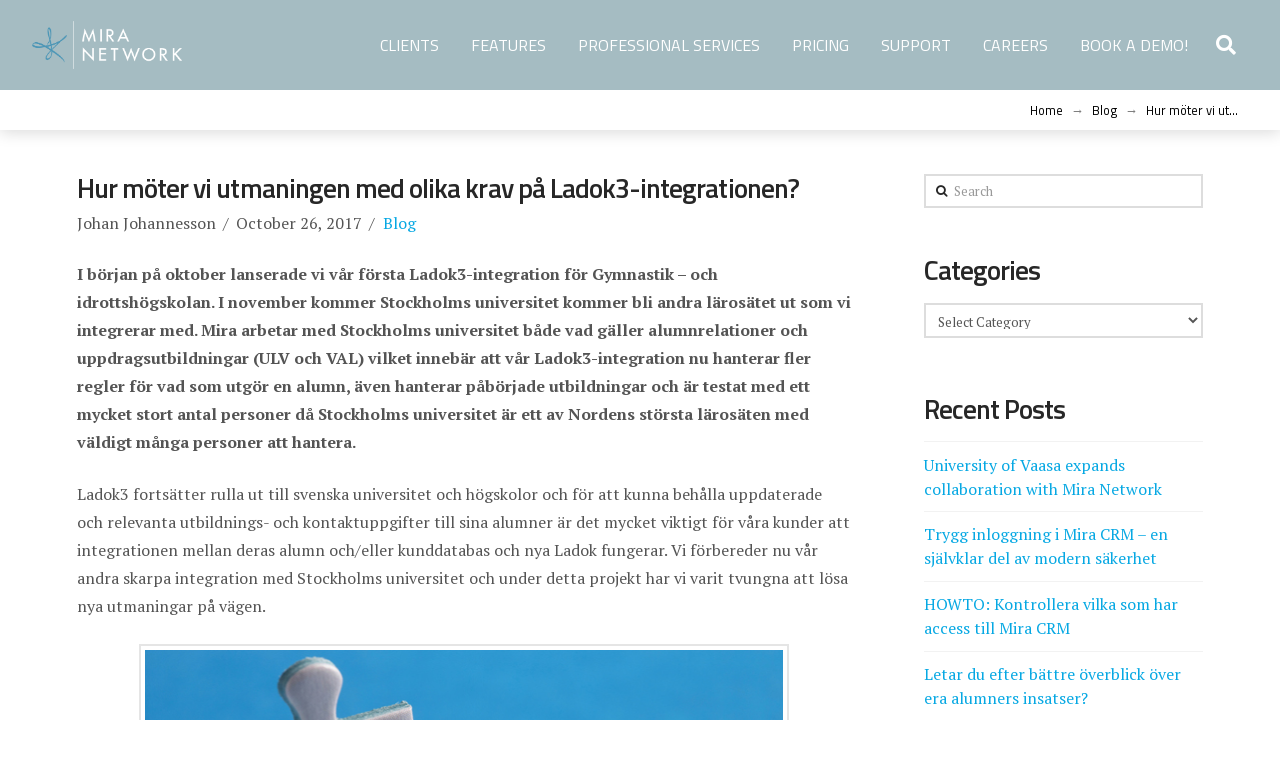

--- FILE ---
content_type: text/html; charset=UTF-8
request_url: https://www.mira.se/2017/10/26/stockholms-universitet-ar-nasta-larosate/
body_size: 22637
content:
<!DOCTYPE html>

<html class="no-js" lang="en-US">

<head>
  
<meta charset="UTF-8">
<meta name="viewport" content="width=device-width, initial-scale=1.0">
<link rel="pingback" href="https://www.mira.se/xmlrpc.php">
<title>Hur möter vi utmaningen med olika krav på Ladok3-integrationen?</title>
<meta name="dlm-version" content="4.7.60">
<!-- The SEO Framework by Sybre Waaijer -->
<link rel="canonical" href="https://www.mira.se/2017/10/26/stockholms-universitet-ar-nasta-larosate/" />
<meta name="description" content="I början på oktober lanserade vi vår första Ladok3-integration för Gymnastik – och idrottshögskolan. I november kommer Stockholms universitet kommer bli andra…" />
<meta property="og:type" content="article" />
<meta property="og:locale" content="en_US" />
<meta property="og:site_name" content="Mira Network" />
<meta property="og:title" content="Hur möter vi utmaningen med olika krav på Ladok3-integrationen?" />
<meta property="og:description" content="I början på oktober lanserade vi vår första Ladok3-integration för Gymnastik – och idrottshögskolan. I november kommer Stockholms universitet kommer bli andra lärosätet ut som vi integrerar med." />
<meta property="og:url" content="https://www.mira.se/2017/10/26/stockholms-universitet-ar-nasta-larosate/" />
<meta property="og:image" content="https://www.mira.se/wp-content/uploads/2017/10/pusselbit.png" />
<meta property="article:published_time" content="2017-10-26T15:57:56+00:00" />
<meta property="article:modified_time" content="2017-10-26T15:57:56+00:00" />
<meta name="twitter:card" content="summary_large_image" />
<meta name="twitter:title" content="Hur möter vi utmaningen med olika krav på Ladok3-integrationen?" />
<meta name="twitter:description" content="I början på oktober lanserade vi vår första Ladok3-integration för Gymnastik – och idrottshögskolan. I november kommer Stockholms universitet kommer bli andra lärosätet ut som vi integrerar med." />
<meta name="twitter:image" content="https://www.mira.se/wp-content/uploads/2017/10/pusselbit.png" />
<script type="application/ld+json">{"@context":"https://schema.org","@graph":[{"@type":"WebSite","@id":"https://www.mira.se/#/schema/WebSite","url":"https://www.mira.se/","name":"Mira Network","description":"CRM for commercial and higher education in the Nordics","inLanguage":"en-US","potentialAction":{"@type":"SearchAction","target":{"@type":"EntryPoint","urlTemplate":"https://www.mira.se/search/{search_term_string}/"},"query-input":"required name=search_term_string"},"publisher":{"@type":"Organization","@id":"https://www.mira.se/#/schema/Organization","name":"Mira Network","url":"https://www.mira.se/"}},{"@type":"WebPage","@id":"https://www.mira.se/2017/10/26/stockholms-universitet-ar-nasta-larosate/","url":"https://www.mira.se/2017/10/26/stockholms-universitet-ar-nasta-larosate/","name":"Hur möter vi utmaningen med olika krav på Ladok3-integrationen?","description":"I början på oktober lanserade vi vår första Ladok3-integration för Gymnastik – och idrottshögskolan. I november kommer Stockholms universitet kommer bli andra…","inLanguage":"en-US","isPartOf":{"@id":"https://www.mira.se/#/schema/WebSite"},"breadcrumb":{"@type":"BreadcrumbList","@id":"https://www.mira.se/#/schema/BreadcrumbList","itemListElement":[{"@type":"ListItem","position":1,"item":"https://www.mira.se/","name":"Mira Network"},{"@type":"ListItem","position":2,"item":"https://www.mira.se/category/blog/","name":"Category: Blog"},{"@type":"ListItem","position":3,"name":"Hur möter vi utmaningen med olika krav på Ladok3-integrationen?"}]},"potentialAction":{"@type":"ReadAction","target":"https://www.mira.se/2017/10/26/stockholms-universitet-ar-nasta-larosate/"},"datePublished":"2017-10-26T15:57:56+00:00","dateModified":"2017-10-26T15:57:56+00:00","author":{"@type":"Person","@id":"https://www.mira.se/#/schema/Person/2eb68f6b60c638676257ee6d42202887","name":"Johan Johannesson"}}]}</script>
<!-- / The SEO Framework by Sybre Waaijer | 4.35ms meta | 0.23ms boot -->

<link rel='dns-prefetch' href='//use.fontawesome.com' />
<link rel='dns-prefetch' href='//www.googletagmanager.com' />
<link rel="alternate" type="application/rss+xml" title="Mira Network &raquo; Feed" href="https://www.mira.se/feed/" />
<link rel="alternate" type="application/rss+xml" title="Mira Network &raquo; Comments Feed" href="https://www.mira.se/comments/feed/" />
		<!-- This site uses the Google Analytics by MonsterInsights plugin v8.14.1 - Using Analytics tracking - https://www.monsterinsights.com/ -->
		<!-- Note: MonsterInsights is not currently configured on this site. The site owner needs to authenticate with Google Analytics in the MonsterInsights settings panel. -->
					<!-- No UA code set -->
				<!-- / Google Analytics by MonsterInsights -->
		<script type="text/javascript">
window._wpemojiSettings = {"baseUrl":"https:\/\/s.w.org\/images\/core\/emoji\/14.0.0\/72x72\/","ext":".png","svgUrl":"https:\/\/s.w.org\/images\/core\/emoji\/14.0.0\/svg\/","svgExt":".svg","source":{"concatemoji":"https:\/\/www.mira.se\/wp-includes\/js\/wp-emoji-release.min.js?ver=6.2.8"}};
/*! This file is auto-generated */
!function(e,a,t){var n,r,o,i=a.createElement("canvas"),p=i.getContext&&i.getContext("2d");function s(e,t){p.clearRect(0,0,i.width,i.height),p.fillText(e,0,0);e=i.toDataURL();return p.clearRect(0,0,i.width,i.height),p.fillText(t,0,0),e===i.toDataURL()}function c(e){var t=a.createElement("script");t.src=e,t.defer=t.type="text/javascript",a.getElementsByTagName("head")[0].appendChild(t)}for(o=Array("flag","emoji"),t.supports={everything:!0,everythingExceptFlag:!0},r=0;r<o.length;r++)t.supports[o[r]]=function(e){if(p&&p.fillText)switch(p.textBaseline="top",p.font="600 32px Arial",e){case"flag":return s("\ud83c\udff3\ufe0f\u200d\u26a7\ufe0f","\ud83c\udff3\ufe0f\u200b\u26a7\ufe0f")?!1:!s("\ud83c\uddfa\ud83c\uddf3","\ud83c\uddfa\u200b\ud83c\uddf3")&&!s("\ud83c\udff4\udb40\udc67\udb40\udc62\udb40\udc65\udb40\udc6e\udb40\udc67\udb40\udc7f","\ud83c\udff4\u200b\udb40\udc67\u200b\udb40\udc62\u200b\udb40\udc65\u200b\udb40\udc6e\u200b\udb40\udc67\u200b\udb40\udc7f");case"emoji":return!s("\ud83e\udef1\ud83c\udffb\u200d\ud83e\udef2\ud83c\udfff","\ud83e\udef1\ud83c\udffb\u200b\ud83e\udef2\ud83c\udfff")}return!1}(o[r]),t.supports.everything=t.supports.everything&&t.supports[o[r]],"flag"!==o[r]&&(t.supports.everythingExceptFlag=t.supports.everythingExceptFlag&&t.supports[o[r]]);t.supports.everythingExceptFlag=t.supports.everythingExceptFlag&&!t.supports.flag,t.DOMReady=!1,t.readyCallback=function(){t.DOMReady=!0},t.supports.everything||(n=function(){t.readyCallback()},a.addEventListener?(a.addEventListener("DOMContentLoaded",n,!1),e.addEventListener("load",n,!1)):(e.attachEvent("onload",n),a.attachEvent("onreadystatechange",function(){"complete"===a.readyState&&t.readyCallback()})),(e=t.source||{}).concatemoji?c(e.concatemoji):e.wpemoji&&e.twemoji&&(c(e.twemoji),c(e.wpemoji)))}(window,document,window._wpemojiSettings);
</script>
<style type="text/css">
img.wp-smiley,
img.emoji {
	display: inline !important;
	border: none !important;
	box-shadow: none !important;
	height: 1em !important;
	width: 1em !important;
	margin: 0 0.07em !important;
	vertical-align: -0.1em !important;
	background: none !important;
	padding: 0 !important;
}
</style>
	<link rel='stylesheet' id='wp-block-library-css' href='https://www.mira.se/wp-includes/css/dist/block-library/style.min.css?ver=6.2.8' type='text/css' media='all' />
<style id='wp-block-library-theme-inline-css' type='text/css'>
.wp-block-audio figcaption{color:#555;font-size:13px;text-align:center}.is-dark-theme .wp-block-audio figcaption{color:hsla(0,0%,100%,.65)}.wp-block-audio{margin:0 0 1em}.wp-block-code{border:1px solid #ccc;border-radius:4px;font-family:Menlo,Consolas,monaco,monospace;padding:.8em 1em}.wp-block-embed figcaption{color:#555;font-size:13px;text-align:center}.is-dark-theme .wp-block-embed figcaption{color:hsla(0,0%,100%,.65)}.wp-block-embed{margin:0 0 1em}.blocks-gallery-caption{color:#555;font-size:13px;text-align:center}.is-dark-theme .blocks-gallery-caption{color:hsla(0,0%,100%,.65)}.wp-block-image figcaption{color:#555;font-size:13px;text-align:center}.is-dark-theme .wp-block-image figcaption{color:hsla(0,0%,100%,.65)}.wp-block-image{margin:0 0 1em}.wp-block-pullquote{border-bottom:4px solid;border-top:4px solid;color:currentColor;margin-bottom:1.75em}.wp-block-pullquote cite,.wp-block-pullquote footer,.wp-block-pullquote__citation{color:currentColor;font-size:.8125em;font-style:normal;text-transform:uppercase}.wp-block-quote{border-left:.25em solid;margin:0 0 1.75em;padding-left:1em}.wp-block-quote cite,.wp-block-quote footer{color:currentColor;font-size:.8125em;font-style:normal;position:relative}.wp-block-quote.has-text-align-right{border-left:none;border-right:.25em solid;padding-left:0;padding-right:1em}.wp-block-quote.has-text-align-center{border:none;padding-left:0}.wp-block-quote.is-large,.wp-block-quote.is-style-large,.wp-block-quote.is-style-plain{border:none}.wp-block-search .wp-block-search__label{font-weight:700}.wp-block-search__button{border:1px solid #ccc;padding:.375em .625em}:where(.wp-block-group.has-background){padding:1.25em 2.375em}.wp-block-separator.has-css-opacity{opacity:.4}.wp-block-separator{border:none;border-bottom:2px solid;margin-left:auto;margin-right:auto}.wp-block-separator.has-alpha-channel-opacity{opacity:1}.wp-block-separator:not(.is-style-wide):not(.is-style-dots){width:100px}.wp-block-separator.has-background:not(.is-style-dots){border-bottom:none;height:1px}.wp-block-separator.has-background:not(.is-style-wide):not(.is-style-dots){height:2px}.wp-block-table{margin:0 0 1em}.wp-block-table td,.wp-block-table th{word-break:normal}.wp-block-table figcaption{color:#555;font-size:13px;text-align:center}.is-dark-theme .wp-block-table figcaption{color:hsla(0,0%,100%,.65)}.wp-block-video figcaption{color:#555;font-size:13px;text-align:center}.is-dark-theme .wp-block-video figcaption{color:hsla(0,0%,100%,.65)}.wp-block-video{margin:0 0 1em}.wp-block-template-part.has-background{margin-bottom:0;margin-top:0;padding:1.25em 2.375em}
</style>
<link rel='stylesheet' id='classic-theme-styles-css' href='https://www.mira.se/wp-includes/css/classic-themes.min.css?ver=6.2.8' type='text/css' media='all' />
<style id='global-styles-inline-css' type='text/css'>
body{--wp--preset--color--black: #000000;--wp--preset--color--cyan-bluish-gray: #abb8c3;--wp--preset--color--white: #ffffff;--wp--preset--color--pale-pink: #f78da7;--wp--preset--color--vivid-red: #cf2e2e;--wp--preset--color--luminous-vivid-orange: #ff6900;--wp--preset--color--luminous-vivid-amber: #fcb900;--wp--preset--color--light-green-cyan: #7bdcb5;--wp--preset--color--vivid-green-cyan: #00d084;--wp--preset--color--pale-cyan-blue: #8ed1fc;--wp--preset--color--vivid-cyan-blue: #0693e3;--wp--preset--color--vivid-purple: #9b51e0;--wp--preset--gradient--vivid-cyan-blue-to-vivid-purple: linear-gradient(135deg,rgba(6,147,227,1) 0%,rgb(155,81,224) 100%);--wp--preset--gradient--light-green-cyan-to-vivid-green-cyan: linear-gradient(135deg,rgb(122,220,180) 0%,rgb(0,208,130) 100%);--wp--preset--gradient--luminous-vivid-amber-to-luminous-vivid-orange: linear-gradient(135deg,rgba(252,185,0,1) 0%,rgba(255,105,0,1) 100%);--wp--preset--gradient--luminous-vivid-orange-to-vivid-red: linear-gradient(135deg,rgba(255,105,0,1) 0%,rgb(207,46,46) 100%);--wp--preset--gradient--very-light-gray-to-cyan-bluish-gray: linear-gradient(135deg,rgb(238,238,238) 0%,rgb(169,184,195) 100%);--wp--preset--gradient--cool-to-warm-spectrum: linear-gradient(135deg,rgb(74,234,220) 0%,rgb(151,120,209) 20%,rgb(207,42,186) 40%,rgb(238,44,130) 60%,rgb(251,105,98) 80%,rgb(254,248,76) 100%);--wp--preset--gradient--blush-light-purple: linear-gradient(135deg,rgb(255,206,236) 0%,rgb(152,150,240) 100%);--wp--preset--gradient--blush-bordeaux: linear-gradient(135deg,rgb(254,205,165) 0%,rgb(254,45,45) 50%,rgb(107,0,62) 100%);--wp--preset--gradient--luminous-dusk: linear-gradient(135deg,rgb(255,203,112) 0%,rgb(199,81,192) 50%,rgb(65,88,208) 100%);--wp--preset--gradient--pale-ocean: linear-gradient(135deg,rgb(255,245,203) 0%,rgb(182,227,212) 50%,rgb(51,167,181) 100%);--wp--preset--gradient--electric-grass: linear-gradient(135deg,rgb(202,248,128) 0%,rgb(113,206,126) 100%);--wp--preset--gradient--midnight: linear-gradient(135deg,rgb(2,3,129) 0%,rgb(40,116,252) 100%);--wp--preset--duotone--dark-grayscale: url('#wp-duotone-dark-grayscale');--wp--preset--duotone--grayscale: url('#wp-duotone-grayscale');--wp--preset--duotone--purple-yellow: url('#wp-duotone-purple-yellow');--wp--preset--duotone--blue-red: url('#wp-duotone-blue-red');--wp--preset--duotone--midnight: url('#wp-duotone-midnight');--wp--preset--duotone--magenta-yellow: url('#wp-duotone-magenta-yellow');--wp--preset--duotone--purple-green: url('#wp-duotone-purple-green');--wp--preset--duotone--blue-orange: url('#wp-duotone-blue-orange');--wp--preset--font-size--small: 13px;--wp--preset--font-size--medium: 20px;--wp--preset--font-size--large: 36px;--wp--preset--font-size--x-large: 42px;--wp--preset--spacing--20: 0.44rem;--wp--preset--spacing--30: 0.67rem;--wp--preset--spacing--40: 1rem;--wp--preset--spacing--50: 1.5rem;--wp--preset--spacing--60: 2.25rem;--wp--preset--spacing--70: 3.38rem;--wp--preset--spacing--80: 5.06rem;--wp--preset--shadow--natural: 6px 6px 9px rgba(0, 0, 0, 0.2);--wp--preset--shadow--deep: 12px 12px 50px rgba(0, 0, 0, 0.4);--wp--preset--shadow--sharp: 6px 6px 0px rgba(0, 0, 0, 0.2);--wp--preset--shadow--outlined: 6px 6px 0px -3px rgba(255, 255, 255, 1), 6px 6px rgba(0, 0, 0, 1);--wp--preset--shadow--crisp: 6px 6px 0px rgba(0, 0, 0, 1);}:where(.is-layout-flex){gap: 0.5em;}body .is-layout-flow > .alignleft{float: left;margin-inline-start: 0;margin-inline-end: 2em;}body .is-layout-flow > .alignright{float: right;margin-inline-start: 2em;margin-inline-end: 0;}body .is-layout-flow > .aligncenter{margin-left: auto !important;margin-right: auto !important;}body .is-layout-constrained > .alignleft{float: left;margin-inline-start: 0;margin-inline-end: 2em;}body .is-layout-constrained > .alignright{float: right;margin-inline-start: 2em;margin-inline-end: 0;}body .is-layout-constrained > .aligncenter{margin-left: auto !important;margin-right: auto !important;}body .is-layout-constrained > :where(:not(.alignleft):not(.alignright):not(.alignfull)){max-width: var(--wp--style--global--content-size);margin-left: auto !important;margin-right: auto !important;}body .is-layout-constrained > .alignwide{max-width: var(--wp--style--global--wide-size);}body .is-layout-flex{display: flex;}body .is-layout-flex{flex-wrap: wrap;align-items: center;}body .is-layout-flex > *{margin: 0;}:where(.wp-block-columns.is-layout-flex){gap: 2em;}.has-black-color{color: var(--wp--preset--color--black) !important;}.has-cyan-bluish-gray-color{color: var(--wp--preset--color--cyan-bluish-gray) !important;}.has-white-color{color: var(--wp--preset--color--white) !important;}.has-pale-pink-color{color: var(--wp--preset--color--pale-pink) !important;}.has-vivid-red-color{color: var(--wp--preset--color--vivid-red) !important;}.has-luminous-vivid-orange-color{color: var(--wp--preset--color--luminous-vivid-orange) !important;}.has-luminous-vivid-amber-color{color: var(--wp--preset--color--luminous-vivid-amber) !important;}.has-light-green-cyan-color{color: var(--wp--preset--color--light-green-cyan) !important;}.has-vivid-green-cyan-color{color: var(--wp--preset--color--vivid-green-cyan) !important;}.has-pale-cyan-blue-color{color: var(--wp--preset--color--pale-cyan-blue) !important;}.has-vivid-cyan-blue-color{color: var(--wp--preset--color--vivid-cyan-blue) !important;}.has-vivid-purple-color{color: var(--wp--preset--color--vivid-purple) !important;}.has-black-background-color{background-color: var(--wp--preset--color--black) !important;}.has-cyan-bluish-gray-background-color{background-color: var(--wp--preset--color--cyan-bluish-gray) !important;}.has-white-background-color{background-color: var(--wp--preset--color--white) !important;}.has-pale-pink-background-color{background-color: var(--wp--preset--color--pale-pink) !important;}.has-vivid-red-background-color{background-color: var(--wp--preset--color--vivid-red) !important;}.has-luminous-vivid-orange-background-color{background-color: var(--wp--preset--color--luminous-vivid-orange) !important;}.has-luminous-vivid-amber-background-color{background-color: var(--wp--preset--color--luminous-vivid-amber) !important;}.has-light-green-cyan-background-color{background-color: var(--wp--preset--color--light-green-cyan) !important;}.has-vivid-green-cyan-background-color{background-color: var(--wp--preset--color--vivid-green-cyan) !important;}.has-pale-cyan-blue-background-color{background-color: var(--wp--preset--color--pale-cyan-blue) !important;}.has-vivid-cyan-blue-background-color{background-color: var(--wp--preset--color--vivid-cyan-blue) !important;}.has-vivid-purple-background-color{background-color: var(--wp--preset--color--vivid-purple) !important;}.has-black-border-color{border-color: var(--wp--preset--color--black) !important;}.has-cyan-bluish-gray-border-color{border-color: var(--wp--preset--color--cyan-bluish-gray) !important;}.has-white-border-color{border-color: var(--wp--preset--color--white) !important;}.has-pale-pink-border-color{border-color: var(--wp--preset--color--pale-pink) !important;}.has-vivid-red-border-color{border-color: var(--wp--preset--color--vivid-red) !important;}.has-luminous-vivid-orange-border-color{border-color: var(--wp--preset--color--luminous-vivid-orange) !important;}.has-luminous-vivid-amber-border-color{border-color: var(--wp--preset--color--luminous-vivid-amber) !important;}.has-light-green-cyan-border-color{border-color: var(--wp--preset--color--light-green-cyan) !important;}.has-vivid-green-cyan-border-color{border-color: var(--wp--preset--color--vivid-green-cyan) !important;}.has-pale-cyan-blue-border-color{border-color: var(--wp--preset--color--pale-cyan-blue) !important;}.has-vivid-cyan-blue-border-color{border-color: var(--wp--preset--color--vivid-cyan-blue) !important;}.has-vivid-purple-border-color{border-color: var(--wp--preset--color--vivid-purple) !important;}.has-vivid-cyan-blue-to-vivid-purple-gradient-background{background: var(--wp--preset--gradient--vivid-cyan-blue-to-vivid-purple) !important;}.has-light-green-cyan-to-vivid-green-cyan-gradient-background{background: var(--wp--preset--gradient--light-green-cyan-to-vivid-green-cyan) !important;}.has-luminous-vivid-amber-to-luminous-vivid-orange-gradient-background{background: var(--wp--preset--gradient--luminous-vivid-amber-to-luminous-vivid-orange) !important;}.has-luminous-vivid-orange-to-vivid-red-gradient-background{background: var(--wp--preset--gradient--luminous-vivid-orange-to-vivid-red) !important;}.has-very-light-gray-to-cyan-bluish-gray-gradient-background{background: var(--wp--preset--gradient--very-light-gray-to-cyan-bluish-gray) !important;}.has-cool-to-warm-spectrum-gradient-background{background: var(--wp--preset--gradient--cool-to-warm-spectrum) !important;}.has-blush-light-purple-gradient-background{background: var(--wp--preset--gradient--blush-light-purple) !important;}.has-blush-bordeaux-gradient-background{background: var(--wp--preset--gradient--blush-bordeaux) !important;}.has-luminous-dusk-gradient-background{background: var(--wp--preset--gradient--luminous-dusk) !important;}.has-pale-ocean-gradient-background{background: var(--wp--preset--gradient--pale-ocean) !important;}.has-electric-grass-gradient-background{background: var(--wp--preset--gradient--electric-grass) !important;}.has-midnight-gradient-background{background: var(--wp--preset--gradient--midnight) !important;}.has-small-font-size{font-size: var(--wp--preset--font-size--small) !important;}.has-medium-font-size{font-size: var(--wp--preset--font-size--medium) !important;}.has-large-font-size{font-size: var(--wp--preset--font-size--large) !important;}.has-x-large-font-size{font-size: var(--wp--preset--font-size--x-large) !important;}
.wp-block-navigation a:where(:not(.wp-element-button)){color: inherit;}
:where(.wp-block-columns.is-layout-flex){gap: 2em;}
.wp-block-pullquote{font-size: 1.5em;line-height: 1.6;}
</style>
<link rel='stylesheet' id='wpsm_colorbox-font-awesome-front-css' href='https://www.mira.se/wp-content/plugins/colorbox-panels/assets/css/font-awesome/css/font-awesome.min.css?ver=6.2.8' type='text/css' media='all' />
<link rel='stylesheet' id='wpsm_colorbox_bootstrap-front-css' href='https://www.mira.se/wp-content/plugins/colorbox-panels/assets/css/bootstrap-front.css?ver=6.2.8' type='text/css' media='all' />
<link rel='stylesheet' id='responsive-lightbox-prettyphoto-css' href='https://www.mira.se/wp-content/plugins/responsive-lightbox/assets/prettyphoto/prettyPhoto.min.css?ver=3.1.6' type='text/css' media='all' />
<link rel='stylesheet' id='x-stack-css' href='https://www.mira.se/wp-content/themes/pro/framework/dist/css/site/stacks/renew.css?ver=5.0.8' type='text/css' media='all' />
<link rel='stylesheet' id='bfa-font-awesome-css' href='https://use.fontawesome.com/releases/v5.15.4/css/all.css?ver=2.0.3' type='text/css' media='all' />
<link rel='stylesheet' id='bfa-font-awesome-v4-shim-css' href='https://use.fontawesome.com/releases/v5.15.4/css/v4-shims.css?ver=2.0.3' type='text/css' media='all' />
<style id='bfa-font-awesome-v4-shim-inline-css' type='text/css'>

			@font-face {
				font-family: 'FontAwesome';
				src: url('https://use.fontawesome.com/releases/v5.15.4/webfonts/fa-brands-400.eot'),
				url('https://use.fontawesome.com/releases/v5.15.4/webfonts/fa-brands-400.eot?#iefix') format('embedded-opentype'),
				url('https://use.fontawesome.com/releases/v5.15.4/webfonts/fa-brands-400.woff2') format('woff2'),
				url('https://use.fontawesome.com/releases/v5.15.4/webfonts/fa-brands-400.woff') format('woff'),
				url('https://use.fontawesome.com/releases/v5.15.4/webfonts/fa-brands-400.ttf') format('truetype'),
				url('https://use.fontawesome.com/releases/v5.15.4/webfonts/fa-brands-400.svg#fontawesome') format('svg');
			}

			@font-face {
				font-family: 'FontAwesome';
				src: url('https://use.fontawesome.com/releases/v5.15.4/webfonts/fa-solid-900.eot'),
				url('https://use.fontawesome.com/releases/v5.15.4/webfonts/fa-solid-900.eot?#iefix') format('embedded-opentype'),
				url('https://use.fontawesome.com/releases/v5.15.4/webfonts/fa-solid-900.woff2') format('woff2'),
				url('https://use.fontawesome.com/releases/v5.15.4/webfonts/fa-solid-900.woff') format('woff'),
				url('https://use.fontawesome.com/releases/v5.15.4/webfonts/fa-solid-900.ttf') format('truetype'),
				url('https://use.fontawesome.com/releases/v5.15.4/webfonts/fa-solid-900.svg#fontawesome') format('svg');
			}

			@font-face {
				font-family: 'FontAwesome';
				src: url('https://use.fontawesome.com/releases/v5.15.4/webfonts/fa-regular-400.eot'),
				url('https://use.fontawesome.com/releases/v5.15.4/webfonts/fa-regular-400.eot?#iefix') format('embedded-opentype'),
				url('https://use.fontawesome.com/releases/v5.15.4/webfonts/fa-regular-400.woff2') format('woff2'),
				url('https://use.fontawesome.com/releases/v5.15.4/webfonts/fa-regular-400.woff') format('woff'),
				url('https://use.fontawesome.com/releases/v5.15.4/webfonts/fa-regular-400.ttf') format('truetype'),
				url('https://use.fontawesome.com/releases/v5.15.4/webfonts/fa-regular-400.svg#fontawesome') format('svg');
				unicode-range: U+F004-F005,U+F007,U+F017,U+F022,U+F024,U+F02E,U+F03E,U+F044,U+F057-F059,U+F06E,U+F070,U+F075,U+F07B-F07C,U+F080,U+F086,U+F089,U+F094,U+F09D,U+F0A0,U+F0A4-F0A7,U+F0C5,U+F0C7-F0C8,U+F0E0,U+F0EB,U+F0F3,U+F0F8,U+F0FE,U+F111,U+F118-F11A,U+F11C,U+F133,U+F144,U+F146,U+F14A,U+F14D-F14E,U+F150-F152,U+F15B-F15C,U+F164-F165,U+F185-F186,U+F191-F192,U+F1AD,U+F1C1-F1C9,U+F1CD,U+F1D8,U+F1E3,U+F1EA,U+F1F6,U+F1F9,U+F20A,U+F247-F249,U+F24D,U+F254-F25B,U+F25D,U+F267,U+F271-F274,U+F279,U+F28B,U+F28D,U+F2B5-F2B6,U+F2B9,U+F2BB,U+F2BD,U+F2C1-F2C2,U+F2D0,U+F2D2,U+F2DC,U+F2ED,U+F328,U+F358-F35B,U+F3A5,U+F3D1,U+F410,U+F4AD;
			}
		
</style>
<link rel='stylesheet' id='forget-about-shortcode-buttons-css' href='https://www.mira.se/wp-content/plugins/forget-about-shortcode-buttons/public/css/button-styles.css?ver=2.1.2' type='text/css' media='all' />
<style id='cs-inline-css' type='text/css'>
 a,h1 a:hover,h2 a:hover,h3 a:hover,h4 a:hover,h5 a:hover,h6 a:hover,.x-comment-time:hover,#reply-title small a,.comment-reply-link:hover,.x-comment-author a:hover,.x-recent-posts a:hover .h-recent-posts{color:rgb(6,168,227);}a:hover,#reply-title small a:hover{color:hsl(188,51%,25%);}.entry-title:before{color:#dddddd;}a.x-img-thumbnail:hover,li.bypostauthor > article.comment{border-color:rgb(6,168,227);}.flex-direction-nav a,.flex-control-nav a:hover,.flex-control-nav a.flex-active,.x-dropcap,.x-skill-bar .bar,.x-pricing-column.featured h2,.h-comments-title small,.x-pagination a:hover,.woocommerce-pagination a:hover,.x-entry-share .x-share:hover,.entry-thumb,.widget_tag_cloud .tagcloud a:hover,.widget_product_tag_cloud .tagcloud a:hover,.x-highlight,.x-recent-posts .x-recent-posts-img:after,.x-portfolio-filters{background-color:rgb(6,168,227);}.x-portfolio-filters:hover{background-color:hsl(188,51%,25%);}.x-main{width:calc(72% - 3.20197%);}.x-sidebar{width:calc(100% - 3.20197% - 72%);}.h-landmark{font-weight:400;}.x-comment-author a{color:hsl(0,0%,33%);}.x-comment-author a,.comment-form-author label,.comment-form-email label,.comment-form-url label,.comment-form-rating label,.comment-form-comment label,.widget_calendar #wp-calendar caption,.widget_calendar #wp-calendar th,.x-accordion-heading .x-accordion-toggle,.x-nav-tabs > li > a:hover,.x-nav-tabs > .active > a,.x-nav-tabs > .active > a:hover{color:#272727;}.widget_calendar #wp-calendar th{border-bottom-color:#272727;}.x-pagination span.current,.woocommerce-pagination span[aria-current],.x-portfolio-filters-menu,.widget_tag_cloud .tagcloud a,.h-feature-headline span i,.widget_price_filter .ui-slider .ui-slider-handle{background-color:#272727;}@media (max-width:978.98px){}html{font-size:14px;}@media (min-width:480px){html{font-size:14px;}}@media (min-width:767px){html{font-size:16px;}}@media (min-width:979px){html{font-size:16px;}}@media (min-width:1200px){html{font-size:16px;}}body{font-style:normal;font-weight:400;color:hsl(0,0%,33%);background-color:hsl(0,0%,100%);}.w-b{font-weight:400 !important;}h1,h2,h3,h4,h5,h6,.h1,.h2,.h3,.h4,.h5,.h6{font-family:"Titillium Web",sans-serif;font-style:normal;font-weight:600;}h1,.h1{letter-spacing:-0.035em;}h2,.h2{letter-spacing:-0.035em;}h3,.h3{letter-spacing:-0.035em;}h4,.h4{letter-spacing:-0.035em;}h5,.h5{letter-spacing:-0.035em;}h6,.h6{letter-spacing:-0.035em;}.w-h{font-weight:600 !important;}.x-container.width{width:88%;}.x-container.max{max-width:1200px;}.x-bar-content.x-container.width{flex-basis:88%;}.x-main.full{float:none;display:block;width:auto;}@media (max-width:978.98px){.x-main.full,.x-main.left,.x-main.right,.x-sidebar.left,.x-sidebar.right{float:none;display:block;width:auto !important;}}.entry-header,.entry-content{font-size:1rem;}body,input,button,select,textarea{font-family:"PT Serif",serif;}h1,h2,h3,h4,h5,h6,.h1,.h2,.h3,.h4,.h5,.h6,h1 a,h2 a,h3 a,h4 a,h5 a,h6 a,.h1 a,.h2 a,.h3 a,.h4 a,.h5 a,.h6 a,blockquote{color:#272727;}.cfc-h-tx{color:#272727 !important;}.cfc-h-bd{border-color:#272727 !important;}.cfc-h-bg{background-color:#272727 !important;}.cfc-b-tx{color:hsl(0,0%,33%) !important;}.cfc-b-bd{border-color:hsl(0,0%,33%) !important;}.cfc-b-bg{background-color:hsl(0,0%,33%) !important;}.x-btn,.button,[type="submit"]{color:#ffffff;border-color:#537d83;background-color:#537d83;text-shadow:0 0.075em 0.075em rgba(0,0,0,0.5);border-radius:0.25em;}.x-btn:hover,.button:hover,[type="submit"]:hover{color:#ffffff;border-color:#537d83;background-color:#537d83;text-shadow:0 0.075em 0.075em rgba(0,0,0,0.5);}.x-btn.x-btn-real,.x-btn.x-btn-real:hover{margin-bottom:0.25em;text-shadow:0 0.075em 0.075em rgba(0,0,0,0.65);}.x-btn.x-btn-real{box-shadow:0 0.25em 0 0 #a71000,0 4px 9px rgba(0,0,0,0.75);}.x-btn.x-btn-real:hover{box-shadow:0 0.25em 0 0 #a71000,0 4px 9px rgba(0,0,0,0.75);}.x-btn.x-btn-flat,.x-btn.x-btn-flat:hover{margin-bottom:0;text-shadow:0 0.075em 0.075em rgba(0,0,0,0.65);box-shadow:none;}.x-btn.x-btn-transparent,.x-btn.x-btn-transparent:hover{margin-bottom:0;border-width:3px;text-shadow:none;text-transform:uppercase;background-color:transparent;box-shadow:none;} @font-face{font-family:'FontAwesomePro';font-style:normal;font-weight:900;font-display:block;src:url('https://www.mira.se/wp-content/themes/pro/cornerstone/assets/fonts/fa-solid-900.woff2') format('woff2'),url('https://www.mira.se/wp-content/themes/pro/cornerstone/assets/fonts/fa-solid-900.woff') format('woff'),url('https://www.mira.se/wp-content/themes/pro/cornerstone/assets/fonts/fa-solid-900.ttf') format('truetype');}[data-x-fa-pro-icon]{font-family:"FontAwesomePro" !important;}[data-x-fa-pro-icon]:before{content:attr(data-x-fa-pro-icon);}[data-x-icon],[data-x-icon-o],[data-x-icon-l],[data-x-icon-s],[data-x-icon-b],[data-x-fa-pro-icon],[class*="cs-fa-"]{display:inline-block;font-style:normal;font-weight:400;text-decoration:inherit;text-rendering:auto;-webkit-font-smoothing:antialiased;-moz-osx-font-smoothing:grayscale;}[data-x-icon].left,[data-x-icon-o].left,[data-x-icon-l].left,[data-x-icon-s].left,[data-x-icon-b].left,[data-x-fa-pro-icon].left,[class*="cs-fa-"].left{margin-right:0.5em;}[data-x-icon].right,[data-x-icon-o].right,[data-x-icon-l].right,[data-x-icon-s].right,[data-x-icon-b].right,[data-x-fa-pro-icon].right,[class*="cs-fa-"].right{margin-left:0.5em;}[data-x-icon]:before,[data-x-icon-o]:before,[data-x-icon-l]:before,[data-x-icon-s]:before,[data-x-icon-b]:before,[data-x-fa-pro-icon]:before,[class*="cs-fa-"]:before{line-height:1;}@font-face{font-family:'FontAwesome';font-style:normal;font-weight:900;font-display:block;src:url('https://www.mira.se/wp-content/themes/pro/cornerstone/assets/fonts/fa-solid-900.woff2') format('woff2'),url('https://www.mira.se/wp-content/themes/pro/cornerstone/assets/fonts/fa-solid-900.woff') format('woff'),url('https://www.mira.se/wp-content/themes/pro/cornerstone/assets/fonts/fa-solid-900.ttf') format('truetype');}[data-x-icon],[data-x-icon-s],[data-x-icon][class*="cs-fa-"]{font-family:"FontAwesome" !important;font-weight:900;}[data-x-icon]:before,[data-x-icon][class*="cs-fa-"]:before{content:attr(data-x-icon);}[data-x-icon-s]:before{content:attr(data-x-icon-s);}@font-face{font-family:'FontAwesomeRegular';font-style:normal;font-weight:400;font-display:block;src:url('https://www.mira.se/wp-content/themes/pro/cornerstone/assets/fonts/fa-regular-400.woff2') format('woff2'),url('https://www.mira.se/wp-content/themes/pro/cornerstone/assets/fonts/fa-regular-400.woff') format('woff'),url('https://www.mira.se/wp-content/themes/pro/cornerstone/assets/fonts/fa-regular-400.ttf') format('truetype');}@font-face{font-family:'FontAwesomePro';font-style:normal;font-weight:400;font-display:block;src:url('https://www.mira.se/wp-content/themes/pro/cornerstone/assets/fonts/fa-regular-400.woff2') format('woff2'),url('https://www.mira.se/wp-content/themes/pro/cornerstone/assets/fonts/fa-regular-400.woff') format('woff'),url('https://www.mira.se/wp-content/themes/pro/cornerstone/assets/fonts/fa-regular-400.ttf') format('truetype');}[data-x-icon-o]{font-family:"FontAwesomeRegular" !important;}[data-x-icon-o]:before{content:attr(data-x-icon-o);}@font-face{font-family:'FontAwesomeLight';font-style:normal;font-weight:300;font-display:block;src:url('https://www.mira.se/wp-content/themes/pro/cornerstone/assets/fonts/fa-light-300.woff2') format('woff2'),url('https://www.mira.se/wp-content/themes/pro/cornerstone/assets/fonts/fa-light-300.woff') format('woff'),url('https://www.mira.se/wp-content/themes/pro/cornerstone/assets/fonts/fa-light-300.ttf') format('truetype');}@font-face{font-family:'FontAwesomePro';font-style:normal;font-weight:300;font-display:block;src:url('https://www.mira.se/wp-content/themes/pro/cornerstone/assets/fonts/fa-light-300.woff2') format('woff2'),url('https://www.mira.se/wp-content/themes/pro/cornerstone/assets/fonts/fa-light-300.woff') format('woff'),url('https://www.mira.se/wp-content/themes/pro/cornerstone/assets/fonts/fa-light-300.ttf') format('truetype');}[data-x-icon-l]{font-family:"FontAwesomeLight" !important;font-weight:300;}[data-x-icon-l]:before{content:attr(data-x-icon-l);}@font-face{font-family:'FontAwesomeBrands';font-style:normal;font-weight:normal;font-display:block;src:url('https://www.mira.se/wp-content/themes/pro/cornerstone/assets/fonts/fa-brands-400.woff2') format('woff2'),url('https://www.mira.se/wp-content/themes/pro/cornerstone/assets/fonts/fa-brands-400.woff') format('woff'),url('https://www.mira.se/wp-content/themes/pro/cornerstone/assets/fonts/fa-brands-400.ttf') format('truetype');}[data-x-icon-b]{font-family:"FontAwesomeBrands" !important;}[data-x-icon-b]:before{content:attr(data-x-icon-b);} .m15-0.x-bar{height:90px;font-size:1em;background-color:#a5bcc2;z-index:9999;}.m15-0 .x-bar-content{justify-content:space-between;height:90px;}.m15-0.x-bar-space{font-size:1em;height:90px;}.m15-1.x-bar{border:0;}.m15-1 .x-bar-content{flex-direction:row;align-items:center;flex-grow:0;flex-shrink:1;flex-basis:100%;max-width:1600px;}.m15-1.x-bar-outer-spacers:after,.m15-1.x-bar-outer-spacers:before{flex-basis:2em;width:2em!important;height:2em;}.m15-2.x-bar{height:2.5em;font-size:16px;background-color:#ffffff;box-shadow:0em 0.15em 1em 0px rgba(0,0,0,0.15);z-index:9998;}.m15-2 .x-bar-content{justify-content:flex-end;height:2.5em;}.m15-2.x-bar-space{font-size:16px;height:2.5em;}.m15-3.x-bar-container{flex-direction:row;align-items:center;flex-grow:0;flex-shrink:1;flex-basis:auto;border:0;font-size:1em;z-index:1;}.m15-4.x-bar-container{justify-content:flex-start;}.m15-5.x-bar-container{justify-content:space-between;}.m15-6.x-image{font-size:1em;width:150px;border:0;background-color:transparent;}.m15-6.x-image img{width:100%;}.m15-7{font-size:1em;}.m15-8{flex-direction:row;justify-content:space-around;align-items:center;align-self:stretch;flex-grow:0;flex-shrink:0;flex-basis:auto;}.m15-8 > li,.m15-8 > li > a{flex-grow:0;flex-shrink:1;flex-basis:auto;}.m15-9 [data-x-toggle-collapse]{transition-duration:300ms;transition-timing-function:cubic-bezier(0.400,0.000,0.200,1.000);}.m15-a .x-dropdown {width:14em;font-size:16px;border:0;background-color:#ffffff;box-shadow:0em 0.15em 2em 0em rgba(0,0,0,0.15);transition-duration:500ms,500ms,0s;transition-timing-function:cubic-bezier(0.400,0.000,0.200,1.000);}.m15-a selector:not(.x-active) {transition-delay:0s,0s,500ms;}.m15-b.x-anchor {margin-top:0em;margin-right:0em;margin-bottom:0em;}.m15-c.x-anchor {margin-left:2em;}.m15-c.x-anchor .x-anchor-text {margin-right:0px;margin-left:0px;}.m15-c.x-anchor .x-anchor-text-primary {text-transform:uppercase;}.m15-c > .is-primary {width:100%;height:2px;color:hsl(0,0%,100%);transform-origin:0% 100%;}.m15-d.x-anchor {border:0;font-size:1em;}.m15-d.x-anchor .x-anchor-content {flex-direction:row;justify-content:center;align-items:center;}.m15-e.x-anchor {background-color:transparent;}.m15-e.x-anchor .x-anchor-text {margin-top:5px;margin-bottom:5px;}.m15-e.x-anchor .x-anchor-text-primary {font-style:normal;line-height:1;}.m15-g.x-anchor .x-anchor-text-primary {font-family:"Titillium Web",sans-serif;font-weight:400;color:hsl(0,0%,100%);}.m15-h.x-anchor .x-anchor-text-primary {font-size:1em;}.m15-j.x-anchor .x-anchor-content {padding-top:0.75em;padding-right:0.75em;padding-bottom:0.75em;padding-left:0.75em;}.m15-j.x-anchor .x-anchor-text {margin-right:auto;}.m15-j.x-anchor .x-anchor-sub-indicator {margin-top:5px;margin-right:5px;margin-bottom:5px;margin-left:5px;font-size:1em;color:rgba(0,0,0,1);}.m15-j.x-anchor:hover .x-anchor-sub-indicator,.m15-j.x-anchor[class*="active"] .x-anchor-sub-indicator,[data-x-effect-provider*="colors"]:hover .m15-j.x-anchor .x-anchor-sub-indicator {color:rgba(0,0,0,0.5);}.m15-k.x-anchor .x-anchor-text {margin-left:5px;}.m15-k.x-anchor .x-anchor-text-primary {font-family:inherit;font-weight:400;color:rgba(0,0,0,1);}.m15-k.x-anchor:hover .x-anchor-text-primary,.m15-k.x-anchor[class*="active"] .x-anchor-text-primary,[data-x-effect-provider*="colors"]:hover .m15-k.x-anchor .x-anchor-text-primary {color:rgba(0,0,0,0.5);}.m15-l.x-anchor {width:2.75em;height:2.75em;border-top-left-radius:100em;border-top-right-radius:100em;border-bottom-right-radius:100em;border-bottom-left-radius:100em;}.m15-l.x-anchor .x-graphic {margin-top:5px;margin-right:5px;margin-bottom:5px;margin-left:5px;}.m15-m.x-anchor {margin-left:1em;}.m15-m.x-anchor .x-graphic-icon {font-size:1.25em;width:1em;border:0;height:1em;line-height:1em;color:hsl(0,0%,100%);background-color:transparent;}.m15-m.x-anchor:hover .x-graphic-icon,.m15-m.x-anchor[class*="active"] .x-graphic-icon,[data-x-effect-provider*="colors"]:hover .m15-m.x-anchor .x-graphic-icon {color:#ffb400;}.m15-n.x-anchor {background-color:#a6c400;box-shadow:0em 0.15em 0.65em 0em rgba(0,0,0,0.25);}.m15-n.x-anchor:hover,.m15-n.x-anchor[class*="active"],[data-x-effect-provider*="colors"]:hover .m15-n.x-anchor {background-color:#ffb400;}.m15-n.x-anchor .x-toggle {color:hsl(0,0%,100%);}.m15-n.x-anchor .x-toggle-burger {width:12em;margin-top:3.25em;margin-right:0;margin-bottom:3.25em;margin-left:0;font-size:0.1em;}.m15-n.x-anchor .x-toggle-burger-bun-t {transform:translate3d(0,calc(3.25em * -1),0);}.m15-n.x-anchor .x-toggle-burger-bun-b {transform:translate3d(0,3.25em,0);}.m15-o.x-anchor .x-anchor-text {margin-left:auto;}.m15-o.x-anchor .x-anchor-text-primary {font-size:1.4em;}.m15-p{font-size:16px;padding-top:0;padding-right:calc(1.5em * 1);padding-bottom:0;padding-left:calc(1.5em * 1);transition-duration:500ms,0s;transition-timing-function:cubic-bezier(0.400,0.000,0.200,1.000);}.m15-p:after,.m15-p:before{width:calc(1.5em * 1);height:calc(1.5em * 1);}.m15-p:not(.x-active){transition-delay:0s,500ms;}.m15-p .x-modal-bg{background-color:rgba(0,0,0,0.75);}.m15-p .x-modal-close{width:calc(1em * 1);height:calc(1em * 1);font-size:1.5em;color:rgba(255,255,255,0.5);}.m15-p .x-modal-close:focus,.m15-p .x-modal-close:hover{color:#ffffff;}.m15-p .x-modal-content{max-width:28em;border:0;padding-top:2em;padding-right:2em;padding-bottom:2em;padding-left:2em;background-color:#a6c400;box-shadow:0em 0.15em 2em 0em rgba(0,0,0,0.25);transition-duration:500ms;transition-timing-function:cubic-bezier(0.400,0.000,0.200,1.000);}.m15-q{width:100%;max-width:none;height:auto;border:0;font-size:1em;background-color:#ffffff;box-shadow:0em 0.15em 0.5em 0em rgba(0,0,0,0.15);}.m15-q .x-search-input{order:2;margin-top:0px;margin-right:0px;margin-bottom:0px;margin-left:0px;font-family:inherit;font-size:1em;font-style:normal;font-weight:400;line-height:1.3;color:rgba(0,0,0,0.5);}.m15-q.x-search-has-content .x-search-input{color:rgba(0,0,0,1);}.m15-q .x-search-btn-submit{order:1;width:1em;height:1em;margin-top:0.5em;margin-right:0.5em;margin-bottom:0.5em;margin-left:0.9em;border:0;font-size:1em;color:rgba(0,0,0,1);background-color:transparent;}.m15-q .x-search-btn-clear{order:3;width:2em;height:2em;margin-top:0.5em;margin-right:0.5em;margin-bottom:0.5em;margin-left:0.5em;border:0;border-top-left-radius:100em;border-top-right-radius:100em;border-bottom-right-radius:100em;border-bottom-left-radius:100em;color:rgba(255,255,255,1);font-size:0.9em;background-color:rgba(0,0,0,0.25);}.m15-q .x-search-btn-clear:focus,.m15-q .x-search-btn-clear:hover{border-top-left-radius:100em;border-top-right-radius:100em;border-bottom-right-radius:100em;border-bottom-left-radius:100em;background-color:rgba(0,0,0,0.3);}.m15-r{font-size:16px;transition-duration:500ms;}.m15-r .x-off-canvas-bg{background-color:rgba(0,0,0,0.75);transition-duration:500ms;transition-timing-function:cubic-bezier(0.400,0.000,0.200,1.000);}.m15-r .x-off-canvas-close{width:calc(1em * 2);height:calc(1em * 2);font-size:2.5em;color:hsl(0,0%,100%);transition-duration:0.3s,500ms,500ms;transition-timing-function:ease-in-out,cubic-bezier(0.400,0.000,0.200,1.000),cubic-bezier(0.400,0.000,0.200,1.000);}.m15-r .x-off-canvas-close:focus,.m15-r .x-off-canvas-close:hover{color:#ffb400;}.m15-r .x-off-canvas-content{max-width:24em;padding-top:calc(2.5em * 2);padding-right:calc(2.5em * 2);padding-bottom:calc(2.5em * 2);padding-left:calc(2.5em * 2);border:0;background-color:#a6c400;box-shadow:0em 0em 2em 0em rgba(0,0,0,0.25);transition-duration:500ms;transition-timing-function:cubic-bezier(0.400,0.000,0.200,1.000);}.m15-s.x-crumbs{border:0;font-family:"Titillium Web",sans-serif;font-size:0.8em;font-weight:400;line-height:1.4;}.m15-s .x-crumbs-list{justify-content:flex-start;margin-left:calc(8px * -1)!important;}.m15-s .x-crumbs-list-item{margin-left:8px;}.m15-s .x-crumbs-link{max-width:8em;border:0;font-style:normal;line-height:1.3;color:rgba(0,0,0,1);background-color:transparent;}.m15-s .x-crumbs-link:hover{color:rgba(0,0,0,0.5);background-color:transparent;}.m15-s .x-crumbs-delimiter{margin-left:8px;color:rgba(0,0,0,0.5);}.e41-8{margin-bottom:2em;} .m7y-0.x-bar{height:auto;padding-right:0em;padding-left:0em;border:0;background-color:#222c33;}.m7y-0 .x-bar-content{flex-grow:0;flex-shrink:1;height:auto;}.m7y-0.x-bar-outer-spacers:after,.m7y-0.x-bar-outer-spacers:before{flex-basis:2em;width:2em!important;height:2em;}.m7y-1.x-bar{padding-top:4em;padding-bottom:2em;font-size:1em;box-shadow:0em 0.15em 2em rgba(0,0,0,0.15);}.m7y-1 .x-bar-content{flex-basis:88%;max-width:1200px;}.m7y-1.x-bar-space{font-size:1em;}.m7y-2.x-bar{z-index:9999;}.m7y-3 .x-bar-content{flex-direction:row;justify-content:space-around;align-items:flex-start;}.m7y-4.x-bar{z-index:9998;}.m7y-4 .x-bar-content{justify-content:flex-start;align-items:stretch;}.m7y-5 .x-bar-content{flex-direction:column;}.m7y-6.x-bar{padding-top:0em;padding-bottom:1em;font-size:16px;}.m7y-6 .x-bar-content{justify-content:center;align-items:center;flex-basis:100%;}.m7y-6.x-bar-space{font-size:16px;}.m7y-7.x-bar-container{flex-direction:column;}.m7y-8.x-bar-container{justify-content:center;}.m7y-9.x-bar-container{align-items:flex-start;}.m7y-a.x-bar-container{flex-grow:1;flex-shrink:0;flex-basis:0%;}.m7y-c.x-bar-container{border:0;font-size:1em;z-index:1;}.m7y-d.x-bar-container{justify-content:flex-start;}.m7y-e.x-bar-container{margin-top:0px;margin-right:1em;}.m7y-f.x-bar-container{margin-bottom:0px;margin-left:0px;}.m7y-g.x-bar-container{align-items:center;}.m7y-h.x-bar-container{flex-grow:0;flex-shrink:1;flex-basis:auto;}.m7y-i.x-bar-container{margin-top:2em;}.m7y-j.x-bar-container{margin-right:0em;}.m7y-k.x-bar-container{margin-right:0px;}.m7y-l.x-bar-container{flex-direction:row;justify-content:space-between;}.m7y-n.x-text{border:0;font-size:1em;}.m7y-n.x-text .x-text-content-text-primary{font-family:"Titillium Web",sans-serif;font-size:1.4em;font-style:normal;font-weight:600;line-height:1.4;letter-spacing:0em;text-transform:none;color:hsl(0,0%,100%);}.m7y-o.x-text{margin-top:0em;margin-right:0em;margin-bottom:0em;margin-left:2em;}.m7y-p.x-text{margin-top:0.5em;font-family:"PT Serif",serif;font-weight:400;}.m7y-q.x-text{margin-right:0em;margin-bottom:0em;font-size:1em;}.m7y-r.x-text{margin-left:0em;}.m7y-s.x-text{border:0;font-style:normal;line-height:1.4;letter-spacing:0em;text-transform:none;color:hsl(0,0%,100%);}.m7y-s.x-text > :first-child{margin-top:0;}.m7y-s.x-text > :last-child{margin-bottom:0;}.m7y-u.x-text{margin-top:1em;}.m7y-v.x-text{font-family:"Titillium Web",sans-serif;font-weight:400;}.m7y-w.x-text{margin-left:2em;}.m7y-x.x-text{text-align:center;}.m7y-y.x-text{font-size:0.8em;}.m7y-z.x-frame{width:100%;margin-top:1em;margin-right:0em;margin-bottom:0em;margin-left:0em;border:0;font-size:16px;background-color:#ffffff;}.m7y-10 .x-frame-inner{padding-bottom:calc( 3 / 5 * 100% );}.m7y-11 .x-frame-inner{padding-bottom:calc( 3 / 4 * 100% );}.m7y-12.x-anchor {width:2em;height:2em;border:0;border-top-left-radius:100em;border-top-right-radius:100em;border-bottom-right-radius:100em;border-bottom-left-radius:100em;font-size:1em;}.m7y-12.x-anchor .x-anchor-content {flex-direction:row;justify-content:center;align-items:center;}.m7y-12.x-anchor .x-graphic {margin-top:5px;margin-right:5px;margin-bottom:5px;margin-left:5px;}.m7y-12.x-anchor .x-graphic-icon {font-size:1.25em;width:1em;border:0;height:1em;line-height:1em;color:hsl(0,0%,100%);}.m7y-13.x-anchor:hover .x-graphic-icon,.m7y-13.x-anchor[class*="active"] .x-graphic-icon,[data-x-effect-provider*="colors"]:hover .m7y-13.x-anchor .x-graphic-icon {color:#355ba8;}.m7y-14.x-anchor:hover .x-graphic-icon,.m7y-14.x-anchor[class*="active"] .x-graphic-icon,[data-x-effect-provider*="colors"]:hover .m7y-14.x-anchor .x-graphic-icon {color:#30aaf2;}.m7y-15.x-anchor:hover .x-graphic-icon,.m7y-15.x-anchor[class*="active"] .x-graphic-icon,[data-x-effect-provider*="colors"]:hover .m7y-15.x-anchor .x-graphic-icon {color:#006cac;}#hkb .hkb-site-search .hkb-site-search__button{width:25%;}#hkb .hkb-site-search .hkb-site-search__field{width:73%;}.format-standard .entry-title:before{display:none;}.search-results h1{font-size:2em;margin:0;display:block;}.search-results .hentry{margin-top:70px;}.search-results .x-container.max{min-height:50vh;}h1,.h1{font-size:1.8em;margin-top:0em;}h2,.h2{font-size:1.4em;margin-top:0em;}h3,.h3{font-size:1.2em;margin-top:0em;}h4,.h4{font-size:1.1em;margin-top:0em;}#menu li.active > .x-anchor .x-anchor-text-primary{color:#537d83 !important;}@media (max-width:767px){#support .row-kb .x-column.left-kb{width:48%;float:left;}#support .row-kb .x-column.right-kb{width:48%;float:right;}}#hkb.hkb-searchresults > li .hkb-searchresults__title{font-weight:600;}.x-recent-posts{margin:0;}.x-recent-posts.vertical a.x-recent-post4{margin-bottom:0%;}.x-recent-posts a{overflow:hidden;float:left;display:block;margin:0 4% 0 0;border:none;border-bottom:1px solid #e9e9e9;padding:5px;color:#999;background-color:#fff;transform:translate3d(0,0,0);}.x-recent-posts .x-recent-posts-content{padding:10px 0;}.x-recent-posts a.no-image{padding:0;}strong{font-weight:600;}.more-link{font-weight:600;}.blog article,.category article,.tag article,.search-results article{padding-bottom:3em;border-bottom:solid 3px #a6c400;}.blog .hentry,.category .hentry,.tag .hentry{margin-top:3em;}.blog .hentry:first-child,.category .hentry:first-child,.tag .hentry:first-child{margin-top:0 !important;}.x-recent-posts .x-recent-posts-date{font-size:11px;text-transform:none;}.search-results .hentry{margin-top:0px;}.search-results h2.entry-title{margin-top:2em;}@media print{header.x-masthead,footer,.hkb-site-search,.hkb-feedback{display:none !important;}}input.wpcf7-submit{color:#ffffff;border-color:#537d83;background-color:rgb(255,180,0);text-shadow:0 0.075em 0.075em rgba(0,0,0,0.5);border-radius:0.25em;}.mira-box-grey-background{background-color:#F3F3F3;border:2px solid #B7B7B7;padding:1em;margin-bottom:1em;}.mira-yellow{color:#ffb400;}footer.x-colophon a{color:#fff;}footer.x-colophon a:hover{color:#ffb400;}
</style>
<script type='text/javascript' src='https://www.mira.se/wp-includes/js/jquery/jquery.min.js?ver=3.6.4' id='jquery-core-js'></script>
<script type='text/javascript' src='https://www.mira.se/wp-includes/js/jquery/jquery-migrate.min.js?ver=3.4.0' id='jquery-migrate-js'></script>
<script type='text/javascript' src='https://www.mira.se/wp-content/plugins/colorbox-panels/assets/js/masonry.pkgd.min.js?ver=6.2.8' id='wpsm_colorbox_masnory-js'></script>
<script type='text/javascript' src='https://www.mira.se/wp-content/plugins/colorbox-panels/assets/js/jcolumn.min.js?ver=6.2.8' id='wpsm_colorbox_height-js'></script>
<script type='text/javascript' src='https://www.mira.se/wp-content/plugins/responsive-lightbox/assets/prettyphoto/jquery.prettyPhoto.min.js?ver=3.1.6' id='responsive-lightbox-prettyphoto-js'></script>
<script type='text/javascript' src='https://www.mira.se/wp-includes/js/underscore.min.js?ver=1.13.4' id='underscore-js'></script>
<script type='text/javascript' src='https://www.mira.se/wp-content/plugins/responsive-lightbox/assets/infinitescroll/infinite-scroll.pkgd.min.js?ver=4.0.1' id='responsive-lightbox-infinite-scroll-js'></script>
<script type='text/javascript' src='https://www.mira.se/wp-content/plugins/responsive-lightbox/assets/dompurify/purify.min.js?ver=3.3.1' id='dompurify-js'></script>
<script type='text/javascript' id='responsive-lightbox-sanitizer-js-before'>
window.RLG = window.RLG || {}; window.RLG.sanitizeAllowedHosts = ["youtube.com","www.youtube.com","youtu.be","vimeo.com","player.vimeo.com"];
</script>
<script type='text/javascript' src='https://www.mira.se/wp-content/plugins/responsive-lightbox/js/sanitizer.js?ver=2.6.1' id='responsive-lightbox-sanitizer-js'></script>
<script type='text/javascript' id='responsive-lightbox-js-before'>
var rlArgs = {"script":"prettyphoto","selector":"lightbox","customEvents":"","activeGalleries":true,"animationSpeed":"normal","slideshow":false,"slideshowDelay":5000,"slideshowAutoplay":false,"opacity":"0.75","showTitle":true,"allowResize":true,"allowExpand":true,"width":1080,"height":720,"separator":"\/","theme":"pp_default","horizontalPadding":20,"hideFlash":false,"wmode":"opaque","videoAutoplay":false,"modal":false,"deeplinking":false,"overlayGallery":true,"keyboardShortcuts":true,"social":false,"woocommerce_gallery":false,"ajaxurl":"https:\/\/www.mira.se\/wp-admin\/admin-ajax.php","nonce":"dde1bbaefc","preview":false,"postId":5319,"scriptExtension":false};
</script>
<script type='text/javascript' src='https://www.mira.se/wp-content/plugins/responsive-lightbox/js/front.js?ver=2.6.1' id='responsive-lightbox-js'></script>
<script type='text/javascript' src='https://www.mira.se/wp-content/plugins/wonderplugin-video-embed/engine/wonderpluginvideoembed.js?ver=2.4' id='wonderplugin-videoembed-script-js'></script>
<link rel="https://api.w.org/" href="https://www.mira.se/wp-json/" /><link rel="alternate" type="application/json" href="https://www.mira.se/wp-json/wp/v2/posts/5319" /><link rel="alternate" type="application/json+oembed" href="https://www.mira.se/wp-json/oembed/1.0/embed?url=https%3A%2F%2Fwww.mira.se%2F2017%2F10%2F26%2Fstockholms-universitet-ar-nasta-larosate%2F" />
<link rel="alternate" type="text/xml+oembed" href="https://www.mira.se/wp-json/oembed/1.0/embed?url=https%3A%2F%2Fwww.mira.se%2F2017%2F10%2F26%2Fstockholms-universitet-ar-nasta-larosate%2F&#038;format=xml" />
<meta name="generator" content="Site Kit by Google 1.89.0" /><!-- HKB CSS Variables --><style>:root {--hkb-main-container-width: 1200px;--hkb-link-color: #2358a1;--hkb-link-color-hover: #2861b0;--hkb-header-style-bg: #2358a1;--hkb-header-style-graddir: 90deg;--hkb-header-style-grad1: #2358a1;--hkb-header-style-grad2: #2358a1;--hkb-header-text-color: #ffffff;}</style><meta name="generator" content="Heroic Knowledge Base v3.9.1" />

<!-- Google Tag Manager snippet added by Site Kit -->
<script type="text/javascript">
			( function( w, d, s, l, i ) {
				w[l] = w[l] || [];
				w[l].push( {'gtm.start': new Date().getTime(), event: 'gtm.js'} );
				var f = d.getElementsByTagName( s )[0],
					j = d.createElement( s ), dl = l != 'dataLayer' ? '&l=' + l : '';
				j.async = true;
				j.src = 'https://www.googletagmanager.com/gtm.js?id=' + i + dl;
				f.parentNode.insertBefore( j, f );
			} )( window, document, 'script', 'dataLayer', 'GTM-NXVQ5WS' );
			
</script>

<!-- End Google Tag Manager snippet added by Site Kit -->
<link rel="stylesheet" href="//fonts.googleapis.com/css?family=PT+Serif:400,400i,700,700i%7CTitillium+Web:600,600i,700,700i,400,400i&#038;subset=latin,latin-ext&#038;display=auto" type="text/css" media="all" data-x-google-fonts/></head>

<body class="post-template-default single single-post postid-5319 single-format-standard x-renew x-full-width-layout-active x-content-sidebar-active pro-v5_0_8">

  		<!-- Google Tag Manager (noscript) snippet added by Site Kit -->
		<noscript>
			<iframe src="https://www.googletagmanager.com/ns.html?id=GTM-NXVQ5WS" height="0" width="0" style="display:none;visibility:hidden"></iframe>
		</noscript>
		<!-- End Google Tag Manager (noscript) snippet added by Site Kit -->
		<svg xmlns="http://www.w3.org/2000/svg" viewBox="0 0 0 0" width="0" height="0" focusable="false" role="none" style="visibility: hidden; position: absolute; left: -9999px; overflow: hidden;" ><defs><filter id="wp-duotone-dark-grayscale"><feColorMatrix color-interpolation-filters="sRGB" type="matrix" values=" .299 .587 .114 0 0 .299 .587 .114 0 0 .299 .587 .114 0 0 .299 .587 .114 0 0 " /><feComponentTransfer color-interpolation-filters="sRGB" ><feFuncR type="table" tableValues="0 0.49803921568627" /><feFuncG type="table" tableValues="0 0.49803921568627" /><feFuncB type="table" tableValues="0 0.49803921568627" /><feFuncA type="table" tableValues="1 1" /></feComponentTransfer><feComposite in2="SourceGraphic" operator="in" /></filter></defs></svg><svg xmlns="http://www.w3.org/2000/svg" viewBox="0 0 0 0" width="0" height="0" focusable="false" role="none" style="visibility: hidden; position: absolute; left: -9999px; overflow: hidden;" ><defs><filter id="wp-duotone-grayscale"><feColorMatrix color-interpolation-filters="sRGB" type="matrix" values=" .299 .587 .114 0 0 .299 .587 .114 0 0 .299 .587 .114 0 0 .299 .587 .114 0 0 " /><feComponentTransfer color-interpolation-filters="sRGB" ><feFuncR type="table" tableValues="0 1" /><feFuncG type="table" tableValues="0 1" /><feFuncB type="table" tableValues="0 1" /><feFuncA type="table" tableValues="1 1" /></feComponentTransfer><feComposite in2="SourceGraphic" operator="in" /></filter></defs></svg><svg xmlns="http://www.w3.org/2000/svg" viewBox="0 0 0 0" width="0" height="0" focusable="false" role="none" style="visibility: hidden; position: absolute; left: -9999px; overflow: hidden;" ><defs><filter id="wp-duotone-purple-yellow"><feColorMatrix color-interpolation-filters="sRGB" type="matrix" values=" .299 .587 .114 0 0 .299 .587 .114 0 0 .299 .587 .114 0 0 .299 .587 .114 0 0 " /><feComponentTransfer color-interpolation-filters="sRGB" ><feFuncR type="table" tableValues="0.54901960784314 0.98823529411765" /><feFuncG type="table" tableValues="0 1" /><feFuncB type="table" tableValues="0.71764705882353 0.25490196078431" /><feFuncA type="table" tableValues="1 1" /></feComponentTransfer><feComposite in2="SourceGraphic" operator="in" /></filter></defs></svg><svg xmlns="http://www.w3.org/2000/svg" viewBox="0 0 0 0" width="0" height="0" focusable="false" role="none" style="visibility: hidden; position: absolute; left: -9999px; overflow: hidden;" ><defs><filter id="wp-duotone-blue-red"><feColorMatrix color-interpolation-filters="sRGB" type="matrix" values=" .299 .587 .114 0 0 .299 .587 .114 0 0 .299 .587 .114 0 0 .299 .587 .114 0 0 " /><feComponentTransfer color-interpolation-filters="sRGB" ><feFuncR type="table" tableValues="0 1" /><feFuncG type="table" tableValues="0 0.27843137254902" /><feFuncB type="table" tableValues="0.5921568627451 0.27843137254902" /><feFuncA type="table" tableValues="1 1" /></feComponentTransfer><feComposite in2="SourceGraphic" operator="in" /></filter></defs></svg><svg xmlns="http://www.w3.org/2000/svg" viewBox="0 0 0 0" width="0" height="0" focusable="false" role="none" style="visibility: hidden; position: absolute; left: -9999px; overflow: hidden;" ><defs><filter id="wp-duotone-midnight"><feColorMatrix color-interpolation-filters="sRGB" type="matrix" values=" .299 .587 .114 0 0 .299 .587 .114 0 0 .299 .587 .114 0 0 .299 .587 .114 0 0 " /><feComponentTransfer color-interpolation-filters="sRGB" ><feFuncR type="table" tableValues="0 0" /><feFuncG type="table" tableValues="0 0.64705882352941" /><feFuncB type="table" tableValues="0 1" /><feFuncA type="table" tableValues="1 1" /></feComponentTransfer><feComposite in2="SourceGraphic" operator="in" /></filter></defs></svg><svg xmlns="http://www.w3.org/2000/svg" viewBox="0 0 0 0" width="0" height="0" focusable="false" role="none" style="visibility: hidden; position: absolute; left: -9999px; overflow: hidden;" ><defs><filter id="wp-duotone-magenta-yellow"><feColorMatrix color-interpolation-filters="sRGB" type="matrix" values=" .299 .587 .114 0 0 .299 .587 .114 0 0 .299 .587 .114 0 0 .299 .587 .114 0 0 " /><feComponentTransfer color-interpolation-filters="sRGB" ><feFuncR type="table" tableValues="0.78039215686275 1" /><feFuncG type="table" tableValues="0 0.94901960784314" /><feFuncB type="table" tableValues="0.35294117647059 0.47058823529412" /><feFuncA type="table" tableValues="1 1" /></feComponentTransfer><feComposite in2="SourceGraphic" operator="in" /></filter></defs></svg><svg xmlns="http://www.w3.org/2000/svg" viewBox="0 0 0 0" width="0" height="0" focusable="false" role="none" style="visibility: hidden; position: absolute; left: -9999px; overflow: hidden;" ><defs><filter id="wp-duotone-purple-green"><feColorMatrix color-interpolation-filters="sRGB" type="matrix" values=" .299 .587 .114 0 0 .299 .587 .114 0 0 .299 .587 .114 0 0 .299 .587 .114 0 0 " /><feComponentTransfer color-interpolation-filters="sRGB" ><feFuncR type="table" tableValues="0.65098039215686 0.40392156862745" /><feFuncG type="table" tableValues="0 1" /><feFuncB type="table" tableValues="0.44705882352941 0.4" /><feFuncA type="table" tableValues="1 1" /></feComponentTransfer><feComposite in2="SourceGraphic" operator="in" /></filter></defs></svg><svg xmlns="http://www.w3.org/2000/svg" viewBox="0 0 0 0" width="0" height="0" focusable="false" role="none" style="visibility: hidden; position: absolute; left: -9999px; overflow: hidden;" ><defs><filter id="wp-duotone-blue-orange"><feColorMatrix color-interpolation-filters="sRGB" type="matrix" values=" .299 .587 .114 0 0 .299 .587 .114 0 0 .299 .587 .114 0 0 .299 .587 .114 0 0 " /><feComponentTransfer color-interpolation-filters="sRGB" ><feFuncR type="table" tableValues="0.098039215686275 1" /><feFuncG type="table" tableValues="0 0.66274509803922" /><feFuncB type="table" tableValues="0.84705882352941 0.41960784313725" /><feFuncA type="table" tableValues="1 1" /></feComponentTransfer><feComposite in2="SourceGraphic" operator="in" /></filter></defs></svg>
  
  <div id="x-root" class="x-root">

    
    <div id="x-site" class="x-site site">

    

  <header class="x-masthead" role="banner">

    
    <div class="x-bar x-bar-top x-bar-h x-bar-relative x-bar-is-sticky x-bar-outer-spacers e41-1 m15-0 m15-1" data-x-bar="{&quot;id&quot;:&quot;e41-1&quot;,&quot;region&quot;:&quot;top&quot;,&quot;height&quot;:&quot;90px&quot;,&quot;triggerOffset&quot;:&quot;0&quot;,&quot;shrink&quot;:&quot;1&quot;}"><div class="e41-1 x-bar-content"><div class="x-bar-container e41-2 m15-3 m15-4"><a class="x-image e41-3 m15-6" href="/"><img src="https://www.mira.se/wp-content/uploads/2018/04/mira-logo.png" width="232" height="74.5" alt="Image" loading="lazy"></a></div><div class="x-bar-container e41-4 m15-3 m15-5"><ul class="x-menu-first-level x-menu x-menu-inline e41-5 m15-7 m15-8 m15-a  x-hide-md x-hide-sm x-hide-xs"><li class="menuLink menu-item menu-item-type-custom menu-item-object-custom menu-item-4777" id="menu-item-4777"><a class="x-anchor x-anchor-menu-item has-particle m15-b m15-c m15-d m15-e m15-f m15-g m15-h" tabindex="0" href="/#clients"><div class="x-anchor-content"><div class="x-anchor-text"><span class="x-anchor-text-primary">Clients</span></div></div><span class="x-particle is-primary" data-x-particle="scale-x inside-b_c" aria-hidden="true"><span style=""></span></span></a></li><li class="menuLink menu-item menu-item-type-custom menu-item-object-custom menu-item-20" id="menu-item-20"><a class="x-anchor x-anchor-menu-item has-particle m15-b m15-c m15-d m15-e m15-f m15-g m15-h" tabindex="0" href="/#features"><div class="x-anchor-content"><div class="x-anchor-text"><span class="x-anchor-text-primary">Features</span></div></div><span class="x-particle is-primary" data-x-particle="scale-x inside-b_c" aria-hidden="true"><span style=""></span></span></a></li><li class="menu-item menu-item-type-post_type menu-item-object-page menu-item-8307" id="menu-item-8307"><a class="x-anchor x-anchor-menu-item has-particle m15-b m15-c m15-d m15-e m15-f m15-g m15-h" tabindex="0" href="https://www.mira.se/professionalservices/"><div class="x-anchor-content"><div class="x-anchor-text"><span class="x-anchor-text-primary">Professional services</span></div></div><span class="x-particle is-primary" data-x-particle="scale-x inside-b_c" aria-hidden="true"><span style=""></span></span></a></li><li class="menuLink menu-item menu-item-type-custom menu-item-object-custom menu-item-21" id="menu-item-21"><a class="x-anchor x-anchor-menu-item has-particle m15-b m15-c m15-d m15-e m15-f m15-g m15-h" tabindex="0" href="/#pricing"><div class="x-anchor-content"><div class="x-anchor-text"><span class="x-anchor-text-primary">Pricing</span></div></div><span class="x-particle is-primary" data-x-particle="scale-x inside-b_c" aria-hidden="true"><span style=""></span></span></a></li><li class="menuLink menu-item menu-item-type-custom menu-item-object-custom menu-item-22" id="menu-item-22"><a class="x-anchor x-anchor-menu-item has-particle m15-b m15-c m15-d m15-e m15-f m15-g m15-h" tabindex="0" href="/#support"><div class="x-anchor-content"><div class="x-anchor-text"><span class="x-anchor-text-primary">Support</span></div></div><span class="x-particle is-primary" data-x-particle="scale-x inside-b_c" aria-hidden="true"><span style=""></span></span></a></li><li class="menu-item menu-item-type-post_type menu-item-object-page menu-item-6091" id="menu-item-6091"><a class="x-anchor x-anchor-menu-item has-particle m15-b m15-c m15-d m15-e m15-f m15-g m15-h" tabindex="0" href="https://www.mira.se/careers/"><div class="x-anchor-content"><div class="x-anchor-text"><span class="x-anchor-text-primary">Careers</span></div></div><span class="x-particle is-primary" data-x-particle="scale-x inside-b_c" aria-hidden="true"><span style=""></span></span></a></li><li class="menu-item menu-item-type-post_type menu-item-object-page menu-item-9113" id="menu-item-9113"><a class="x-anchor x-anchor-menu-item has-particle m15-b m15-c m15-d m15-e m15-f m15-g m15-h" tabindex="0" href="https://www.mira.se/9110-2/"><div class="x-anchor-content"><div class="x-anchor-text"><span class="x-anchor-text-primary">Book a demo!</span></div></div><span class="x-particle is-primary" data-x-particle="scale-x inside-b_c" aria-hidden="true"><span style=""></span></span></a></li></ul><a class="x-anchor x-anchor-toggle has-graphic e41-6 m15-b m15-d m15-f m15-l m15-m" tabindex="0" data-x-toggle="1" data-x-toggleable="e41-6" data-x-toggle-overlay="1" aria-controls="e41-6-modal" aria-expanded="false" aria-haspopup="true" aria-label="Toggle Modal Content"><div class="x-anchor-content">
<span class="x-graphic" aria-hidden="true">

  <i class="x-icon x-graphic-child x-graphic-icon x-graphic-primary" aria-hidden="true" data-x-icon-s="&#xf002;"></i>
</span>
</div></a><a class="x-anchor x-anchor-toggle has-graphic m15-d m15-f m15-i m15-l m15-n e41-7  x-hide-lg x-hide-xl" tabindex="0" data-x-toggle="1" data-x-toggleable="e41-7" data-x-toggle-overlay="1" aria-controls="e41-7-off-canvas" aria-expanded="false" aria-haspopup="true" aria-label="Toggle Off Canvas Content"><div class="x-anchor-content">
<span class="x-graphic" aria-hidden="true">

  
<span class="x-toggle x-toggle-burger x-graphic-child x-graphic-toggle" aria-hidden="true">

  
    <span class="x-toggle-burger-bun-t" data-x-toggle-anim="x-bun-t-1"></span>
    <span class="x-toggle-burger-patty" data-x-toggle-anim="x-patty-1"></span>
    <span class="x-toggle-burger-bun-b" data-x-toggle-anim="x-bun-b-1"></span>

  
</span>
</span>
</div></a></div></div></div><div class="e41-1 m15-0 m15-1 x-bar-space x-bar-space-top x-bar-space-h" style="display: none;"></div><div class="x-bar x-bar-top x-bar-h x-bar-relative x-bar-outer-spacers e41-8 m15-1 m15-2" data-x-bar="{&quot;id&quot;:&quot;e41-8&quot;,&quot;region&quot;:&quot;top&quot;,&quot;height&quot;:&quot;2.5em&quot;}"><div class="e41-8 x-bar-content"><div class="x-bar-container e41-9 m15-3 m15-5"><nav class="x-crumbs e41-10 m15-s" role="navigation"><ol class="x-crumbs-list" itemscope="" itemtype="http://schema.org/BreadcrumbList" aria-label="Breadcrumb Navigation"><li class="x-crumbs-list-item" itemprop="itemListElement" itemscope itemtype="http://schema.org/ListItem"><a class="x-crumbs-link" itemtype="http://schema.org/Thing" itemprop="item" href="https://www.mira.se/"><span itemprop="name">Home</span></a><span class="x-crumbs-delimiter">&rarr;</span><meta itemprop="position" content="1"></li><li class="x-crumbs-list-item" itemprop="itemListElement" itemscope itemtype="http://schema.org/ListItem"><a class="x-crumbs-link" itemtype="http://schema.org/Thing" itemprop="item" href="https://www.mira.se/blog/"><span itemprop="name">Blog</span></a><span class="x-crumbs-delimiter">&rarr;</span><meta itemprop="position" content="2"></li><li class="x-crumbs-list-item" itemprop="itemListElement" itemscope itemtype="http://schema.org/ListItem"><a class="x-crumbs-link x-crumbs-current" itemtype="http://schema.org/Thing" itemprop="item" href="https://www.mira.se/2017/10/26/stockholms-universitet-ar-nasta-larosate/" title="You Are Here"><span itemprop="name">Hur möter vi utmaningen med olika krav på Ladok3-integrationen?</span></a><meta itemprop="position" content="3"></li></ol></nav></div></div></div>
    
  </header>


  <div class="x-container max width offset">
    <div class="x-main left" role="main">

              
<article id="post-5319" class="post-5319 post type-post status-publish format-standard hentry category-blog no-post-thumbnail">
  <div class="entry-wrap">
    
<header class="entry-header">
    <h1 class="entry-title">Hur möter vi utmaningen med olika krav på Ladok3-integrationen?</h1>
    <p class="p-meta"><span>Johan Johannesson</span><span><time class="entry-date" datetime="2017-10-26T17:57:56+02:00">October 26, 2017</time></span><span><a href="https://www.mira.se/category/blog/" title="View all posts in: &ldquo;Blog&rdquo;">Blog</a></span></p></header>        


<div class="entry-content content">


  <p><strong>I början på oktober lanserade vi vår första Ladok3-integration för Gymnastik &#8211; och idrottshögskolan. I november kommer Stockholms universitet kommer bli andra lärosätet ut som vi integrerar med. Mira arbetar med Stockholms universitet både vad gäller alumnrelationer och uppdragsutbildningar (ULV och VAL) vilket innebär att vår Ladok3-integration nu hanterar fler regler för vad som utgör en alumn, även hanterar påbörjade utbildningar och är testat med ett mycket stort antal personer då Stockholms universitet är ett av Nordens största lärosäten med väldigt många personer att hantera.</strong></p>
<p>Ladok3 fortsätter rulla ut till svenska universitet och högskolor och för att kunna behålla uppdaterade och relevanta utbildnings- och kontaktuppgifter till sina alumner är det mycket viktigt för våra kunder att integrationen mellan deras alumn och/eller kunddatabas och nya Ladok fungerar. Vi förbereder nu vår andra skarpa integration med Stockholms universitet och under detta projekt har vi varit tvungna att lösa nya utmaningar på vägen.</p>
<div id="attachment_5322" style="width: 650px" class="wp-caption aligncenter"><img aria-describedby="caption-attachment-5322" decoding="async" class="wp-image-5322 size-full" src="https://www.mira.se/wp-content/uploads/2017/10/pusselbit.png" alt="" width="640" height="342" srcset="https://www.mira.se/wp-content/uploads/2017/10/pusselbit.png 640w, https://www.mira.se/wp-content/uploads/2017/10/pusselbit-500x267.png 500w, https://www.mira.se/wp-content/uploads/2017/10/pusselbit-50x27.png 50w, https://www.mira.se/wp-content/uploads/2017/10/pusselbit-100x53.png 100w, https://www.mira.se/wp-content/uploads/2017/10/pusselbit-150x80.png 150w" sizes="(max-width: 640px) 100vw, 640px" /><p id="caption-attachment-5322" class="wp-caption-text">Ytterligare ett par bitar har lagts i Ladok3-pusslet iom arbetet med den kommande lanseringen för Stockholms universitet</p></div>
<p>&nbsp;</p>
<p><a href="https://www.mira.se/2017/08/31/whitepaperfaq-vem-ar-alumn/">Jag har tidigare skrivit ett inlägg</a> om vem som är alumn. Gymnastik- och idrottshögskolan använder regeln att alumn är den som har tagit examen. Stockholms universitet använder istället regeln att man ska ha tagit minst en poäng för att räknas som alumn. Vi har nu satt upp ytterligare en valbar regel som kan aktiveras om kunden så önskar som reglerar hur våra system identifierar vem som är alumn.</p>
<p>En annan utmaning vi mötte var att när vi nu integrerar med ett lärosäte som också arbetar med uppdragsutbildningar blir inte bara avslutade utbildningar relevanta utan även påbörjade. Vi är nu i slutfasen av ett mycket intressant integrationsprojekt och Stockholms universitets Ladok3-integration kommer lanseras den 9 november.</p>
<p>Efter att vi skickade ut förra inlägget om Ladok3 kom det in några bra frågor. Jag delar dem nedan tillsammans med svar från Jimmy Elgeryd och Magnus Bratt.</p>
<p><strong>Vad händer med mitt system om jag inte uppgraderar integrationen när mitt lärosäte går över till Ladok3?</strong></p>
<p>Om det finns en koppling till Ladok och systemet inte uppgraderas kommer den gamla kopplingen inte fungera längre. Det innebär att ingen utbildnings- eller adressinformation kommer uppdateras. Vi rekommenderar starkt fortsätta importera utbildnings- och adressdata för alumner. För att bygga en bra alumnverksamhet är det viktigt att ha bra grundinformation om alumnerna och en Ladokintegration är ett mycket bra verktyg för att upprätthålla en bra datakvalitet i sitt system.</p>
<p><b>Vilka skillnaderna mellan LADOK2 och LADOK3?</b></p>
<p>Den stora skillnaden är framför allt i den tekniska strukturen. Tidigare tog vi en kopia av Ladok-databasen som vi sedan arbetade mot. Nu kan man istället jämföra processen med att vi prenumererar på händelser i Ladok. Det innebär att så fort någonting händer på en person registreras ändringen och vi uppdaterar systemet med nära nog ingen fördröjning. Man kan jämföra med hur ett bankkonto fungerar. Alla händelser som inträffar loggas och kan hämtas av oss. Däremot kan vi inte skriva något i Ladok-databasen utan bara läsa information.</p>
<p>För den som arbetar i våra system med alumnrelationer eller uppdragsutbildning är det inte någon större skillnad utöver det att informationen hämtas mycket mer frekvent än tidigare. Detta var ett viktigt mål för oss då vi inte ville att våra användare skulle behöva ändra sina arbetsrutiner. Uppgraderingen från Ladok2 till Ladok3 var en stor utmaning ur ett tekniskt perspektiv, men för de som arbetar med våra system fungerar det precis som vanligt.</p>
<p><b>Är det något jag behöver tänka på när man uppgraderar eller vill beställa en Ladok3-integration?</b><b> Vad krävs av mig som beställare?</b></p>
<p><span style="font-weight: 400;">Det är viktigt att man har en tydlig regel för vem som ska räknas som alumn. Dessutom måste vi på Mira ha en kontaktperson på lärosätets IT-avdelning som beställer certifikat från Ladok. Eftersom våra kunder bestämmer vad vi på Mira ska få tillgång till för information från Ladok måste de reglera vilka rättigheter vi får och vilken information vi får läsa. </span></p>
<p>Hoppas du fann artikeln ovan givande och informativ. Om du har andra frågor, så hör gärna av dig till mig på johan.johannesson@mira.se</p>
  

</div>


  </div>
</article>        
      
    </div>

          

  <aside class="x-sidebar right" role="complementary">
          <div id="search-2" class="widget widget_search">
<form method="get" id="searchform" class="form-search" action="https://www.mira.se/">
  <label for="s" class="visually-hidden">Search</label>
  <input type="text" id="s" name="s" class="search-query" placeholder="Search" />
</form>
</div><div id="categories-2" class="widget widget_categories"><h4 class="h-widget">Categories</h4><form action="https://www.mira.se" method="get"><label class="screen-reader-text" for="cat">Categories</label><select  name='cat' id='cat' class='postform'>
	<option value='-1'>Select Category</option>
	<option class="level-0" value="184">Aalto University</option>
	<option class="level-0" value="234">Aarhus University</option>
	<option class="level-0" value="222">alumni</option>
	<option class="level-0" value="180">Alumni Relationer</option>
	<option class="level-0" value="181">Alumni Relations</option>
	<option class="level-0" value="825">Antagning och rekrytering</option>
	<option class="level-0" value="1159">API</option>
	<option class="level-0" value="37">Blog</option>
	<option class="level-0" value="208">Career Services</option>
	<option class="level-0" value="221">CASE</option>
	<option class="level-0" value="216">CASE 2012</option>
	<option class="level-0" value="185">Communication</option>
	<option class="level-0" value="213">Conferences</option>
	<option class="level-0" value="263">Contract education</option>
	<option class="level-0" value="215">Corporate Contacts</option>
	<option class="level-0" value="176">CRM</option>
	<option class="level-0" value="515">Danmark nyhetsbrev</option>
	<option class="level-0" value="1007">Data quality</option>
	<option class="level-0" value="177">Developemt</option>
	<option class="level-0" value="198">Email campaigns</option>
	<option class="level-0" value="178">ERM</option>
	<option class="level-0" value="179">ERM GRUND</option>
	<option class="level-0" value="175">Event Management</option>
	<option class="level-0" value="186">Event Planning</option>
	<option class="level-0" value="187">Events</option>
	<option class="level-0" value="209">Executive Education</option>
	<option class="level-0" value="223">Externa Relationer</option>
	<option class="level-0" value="217">External Relations</option>
	<option class="level-0" value="422">FAQ</option>
	<option class="level-0" value="188">Fundraiser</option>
	<option class="level-0" value="189">Fundraising Management</option>
	<option class="level-0" value="190">GDPR</option>
	<option class="level-0" value="237">Helsinki</option>
	<option class="level-0" value="199">How-to</option>
	<option class="level-0" value="1132">HOWITWORKS</option>
	<option class="level-0" value="210">International Office</option>
	<option class="level-0" value="728">International Student Recruitment</option>
	<option class="level-0" value="235">Jacob Jensen</option>
	<option class="level-0" value="182">Job posting</option>
	<option class="level-0" value="233">karolinska institutet</option>
	<option class="level-0" value="224">launched</option>
	<option class="level-0" value="218">Leona Axelsson</option>
	<option class="level-0" value="192">linkedin</option>
	<option class="level-0" value="254">Membership Management</option>
	<option class="level-0" value="225">Mira</option>
	<option class="level-0" value="226">Mira 5</option>
	<option class="level-0" value="227">Mira Network</option>
	<option class="level-0" value="219">National day of Alumni</option>
	<option class="level-0" value="220">Nationella Alumnidagen</option>
	<option class="level-0" value="251">Online Donations</option>
	<option class="level-0" value="252">Our customers</option>
	<option class="level-0" value="948">Payments</option>
	<option class="level-0" value="194">Privacy</option>
	<option class="level-0" value="211">Rankings</option>
	<option class="level-0" value="236">Release</option>
	<option class="level-0" value="260">Release notes</option>
	<option class="level-0" value="228">releases</option>
	<option class="level-0" value="266">Reports and data</option>
	<option class="level-0" value="214">Service disruptions</option>
	<option class="level-0" value="243">Servicedisruptions</option>
	<option class="level-0" value="261">SMS</option>
	<option class="level-0" value="193">social media</option>
	<option class="level-0" value="229">Student</option>
	<option class="level-0" value="212">Student Recruitment</option>
	<option class="level-0" value="230">Students</option>
	<option class="level-0" value="238">The University of Helsinki</option>
	<option class="level-0" value="239">Tiedekulma</option>
	<option class="level-0" value="1">Uncategorized</option>
	<option class="level-0" value="231">Universitet</option>
	<option class="level-0" value="232">University</option>
	<option class="level-0" value="264">Uppdragsutbildning</option>
	<option class="level-0" value="183">Uppsala universitet</option>
	<option class="level-0" value="455">VFU</option>
	<option class="level-0" value="196">Webinar</option>
</select>
</form>
<script type="text/javascript">
/* <![CDATA[ */
(function() {
	var dropdown = document.getElementById( "cat" );
	function onCatChange() {
		if ( dropdown.options[ dropdown.selectedIndex ].value > 0 ) {
			dropdown.parentNode.submit();
		}
	}
	dropdown.onchange = onCatChange;
})();
/* ]]> */
</script>

			</div>
		<div id="recent-posts-2" class="widget widget_recent_entries">
		<h4 class="h-widget">Recent Posts</h4>
		<ul>
											<li>
					<a href="https://www.mira.se/2026/01/09/university-of-vaasa-expands-collaboration-with-mira-network/">University of Vaasa expands collaboration with Mira Network</a>
									</li>
											<li>
					<a href="https://www.mira.se/2025/11/26/trygg-inloggning-i-mira-crm-en-sjalvklar-del-av-modern-sakerhet/">Trygg inloggning i Mira CRM – en självklar del av modern säkerhet</a>
									</li>
											<li>
					<a href="https://www.mira.se/2025/11/26/howto-kontrollera-vilka-som-har-access-till-mira-crm/">HOWTO: Kontrollera vilka som har access till Mira CRM</a>
									</li>
											<li>
					<a href="https://www.mira.se/2025/11/06/letar-du-efter-battre-overblick-over-era-alumners-insatser/">Letar du efter bättre överblick över era alumners insatser?</a>
									</li>
											<li>
					<a href="https://www.mira.se/2025/11/05/how-to-hantera-relation-till-oss-for-evenemangsanmalningar/">HOW TO Hantera “Relation till oss” för evenemangsanmälningar</a>
									</li>
					</ul>

		</div><div id="archives-2" class="widget widget_archive"><h4 class="h-widget">Archives</h4>		<label class="screen-reader-text" for="archives-dropdown-2">Archives</label>
		<select id="archives-dropdown-2" name="archive-dropdown">
			
			<option value="">Select Month</option>
				<option value='https://www.mira.se/2026/01/'> January 2026 </option>
	<option value='https://www.mira.se/2025/11/'> November 2025 </option>
	<option value='https://www.mira.se/2025/10/'> October 2025 </option>
	<option value='https://www.mira.se/2025/09/'> September 2025 </option>
	<option value='https://www.mira.se/2025/08/'> August 2025 </option>
	<option value='https://www.mira.se/2025/06/'> June 2025 </option>
	<option value='https://www.mira.se/2025/05/'> May 2025 </option>
	<option value='https://www.mira.se/2025/04/'> April 2025 </option>
	<option value='https://www.mira.se/2025/03/'> March 2025 </option>
	<option value='https://www.mira.se/2025/02/'> February 2025 </option>
	<option value='https://www.mira.se/2025/01/'> January 2025 </option>
	<option value='https://www.mira.se/2024/12/'> December 2024 </option>
	<option value='https://www.mira.se/2024/11/'> November 2024 </option>
	<option value='https://www.mira.se/2024/10/'> October 2024 </option>
	<option value='https://www.mira.se/2024/09/'> September 2024 </option>
	<option value='https://www.mira.se/2024/08/'> August 2024 </option>
	<option value='https://www.mira.se/2024/07/'> July 2024 </option>
	<option value='https://www.mira.se/2024/06/'> June 2024 </option>
	<option value='https://www.mira.se/2024/05/'> May 2024 </option>
	<option value='https://www.mira.se/2024/04/'> April 2024 </option>
	<option value='https://www.mira.se/2024/03/'> March 2024 </option>
	<option value='https://www.mira.se/2024/02/'> February 2024 </option>
	<option value='https://www.mira.se/2023/12/'> December 2023 </option>
	<option value='https://www.mira.se/2023/11/'> November 2023 </option>
	<option value='https://www.mira.se/2023/10/'> October 2023 </option>
	<option value='https://www.mira.se/2023/09/'> September 2023 </option>
	<option value='https://www.mira.se/2023/08/'> August 2023 </option>
	<option value='https://www.mira.se/2023/06/'> June 2023 </option>
	<option value='https://www.mira.se/2023/05/'> May 2023 </option>
	<option value='https://www.mira.se/2023/04/'> April 2023 </option>
	<option value='https://www.mira.se/2023/03/'> March 2023 </option>
	<option value='https://www.mira.se/2023/02/'> February 2023 </option>
	<option value='https://www.mira.se/2023/01/'> January 2023 </option>
	<option value='https://www.mira.se/2022/12/'> December 2022 </option>
	<option value='https://www.mira.se/2022/11/'> November 2022 </option>
	<option value='https://www.mira.se/2022/10/'> October 2022 </option>
	<option value='https://www.mira.se/2022/09/'> September 2022 </option>
	<option value='https://www.mira.se/2022/08/'> August 2022 </option>
	<option value='https://www.mira.se/2022/07/'> July 2022 </option>
	<option value='https://www.mira.se/2022/06/'> June 2022 </option>
	<option value='https://www.mira.se/2022/05/'> May 2022 </option>
	<option value='https://www.mira.se/2022/02/'> February 2022 </option>
	<option value='https://www.mira.se/2022/01/'> January 2022 </option>
	<option value='https://www.mira.se/2021/12/'> December 2021 </option>
	<option value='https://www.mira.se/2021/10/'> October 2021 </option>
	<option value='https://www.mira.se/2021/05/'> May 2021 </option>
	<option value='https://www.mira.se/2021/04/'> April 2021 </option>
	<option value='https://www.mira.se/2021/03/'> March 2021 </option>
	<option value='https://www.mira.se/2021/02/'> February 2021 </option>
	<option value='https://www.mira.se/2021/01/'> January 2021 </option>
	<option value='https://www.mira.se/2020/12/'> December 2020 </option>
	<option value='https://www.mira.se/2020/10/'> October 2020 </option>
	<option value='https://www.mira.se/2020/09/'> September 2020 </option>
	<option value='https://www.mira.se/2020/08/'> August 2020 </option>
	<option value='https://www.mira.se/2020/06/'> June 2020 </option>
	<option value='https://www.mira.se/2020/05/'> May 2020 </option>
	<option value='https://www.mira.se/2020/04/'> April 2020 </option>
	<option value='https://www.mira.se/2020/03/'> March 2020 </option>
	<option value='https://www.mira.se/2020/02/'> February 2020 </option>
	<option value='https://www.mira.se/2020/01/'> January 2020 </option>
	<option value='https://www.mira.se/2019/09/'> September 2019 </option>
	<option value='https://www.mira.se/2019/07/'> July 2019 </option>
	<option value='https://www.mira.se/2019/06/'> June 2019 </option>
	<option value='https://www.mira.se/2019/05/'> May 2019 </option>
	<option value='https://www.mira.se/2019/04/'> April 2019 </option>
	<option value='https://www.mira.se/2019/03/'> March 2019 </option>
	<option value='https://www.mira.se/2019/02/'> February 2019 </option>
	<option value='https://www.mira.se/2018/12/'> December 2018 </option>
	<option value='https://www.mira.se/2018/11/'> November 2018 </option>
	<option value='https://www.mira.se/2018/10/'> October 2018 </option>
	<option value='https://www.mira.se/2018/09/'> September 2018 </option>
	<option value='https://www.mira.se/2018/06/'> June 2018 </option>
	<option value='https://www.mira.se/2018/05/'> May 2018 </option>
	<option value='https://www.mira.se/2018/04/'> April 2018 </option>
	<option value='https://www.mira.se/2018/03/'> March 2018 </option>
	<option value='https://www.mira.se/2018/02/'> February 2018 </option>
	<option value='https://www.mira.se/2018/01/'> January 2018 </option>
	<option value='https://www.mira.se/2017/12/'> December 2017 </option>
	<option value='https://www.mira.se/2017/11/'> November 2017 </option>
	<option value='https://www.mira.se/2017/10/'> October 2017 </option>
	<option value='https://www.mira.se/2017/09/'> September 2017 </option>
	<option value='https://www.mira.se/2017/08/'> August 2017 </option>
	<option value='https://www.mira.se/2017/06/'> June 2017 </option>
	<option value='https://www.mira.se/2017/05/'> May 2017 </option>
	<option value='https://www.mira.se/2017/04/'> April 2017 </option>
	<option value='https://www.mira.se/2017/03/'> March 2017 </option>
	<option value='https://www.mira.se/2017/02/'> February 2017 </option>
	<option value='https://www.mira.se/2016/12/'> December 2016 </option>
	<option value='https://www.mira.se/2016/11/'> November 2016 </option>
	<option value='https://www.mira.se/2016/10/'> October 2016 </option>
	<option value='https://www.mira.se/2016/09/'> September 2016 </option>
	<option value='https://www.mira.se/2016/07/'> July 2016 </option>
	<option value='https://www.mira.se/2016/06/'> June 2016 </option>
	<option value='https://www.mira.se/2016/05/'> May 2016 </option>
	<option value='https://www.mira.se/2016/02/'> February 2016 </option>
	<option value='https://www.mira.se/2016/01/'> January 2016 </option>
	<option value='https://www.mira.se/2015/12/'> December 2015 </option>
	<option value='https://www.mira.se/2015/11/'> November 2015 </option>
	<option value='https://www.mira.se/2015/10/'> October 2015 </option>
	<option value='https://www.mira.se/2015/09/'> September 2015 </option>
	<option value='https://www.mira.se/2015/08/'> August 2015 </option>
	<option value='https://www.mira.se/2015/07/'> July 2015 </option>
	<option value='https://www.mira.se/2015/06/'> June 2015 </option>
	<option value='https://www.mira.se/2015/05/'> May 2015 </option>
	<option value='https://www.mira.se/2015/04/'> April 2015 </option>
	<option value='https://www.mira.se/2015/03/'> March 2015 </option>
	<option value='https://www.mira.se/2015/02/'> February 2015 </option>
	<option value='https://www.mira.se/2015/01/'> January 2015 </option>
	<option value='https://www.mira.se/2014/12/'> December 2014 </option>
	<option value='https://www.mira.se/2014/11/'> November 2014 </option>
	<option value='https://www.mira.se/2014/10/'> October 2014 </option>
	<option value='https://www.mira.se/2014/09/'> September 2014 </option>
	<option value='https://www.mira.se/2014/08/'> August 2014 </option>
	<option value='https://www.mira.se/2014/07/'> July 2014 </option>
	<option value='https://www.mira.se/2014/06/'> June 2014 </option>
	<option value='https://www.mira.se/2014/04/'> April 2014 </option>
	<option value='https://www.mira.se/2014/03/'> March 2014 </option>
	<option value='https://www.mira.se/2014/02/'> February 2014 </option>
	<option value='https://www.mira.se/2014/01/'> January 2014 </option>
	<option value='https://www.mira.se/2013/12/'> December 2013 </option>
	<option value='https://www.mira.se/2013/10/'> October 2013 </option>
	<option value='https://www.mira.se/2013/06/'> June 2013 </option>
	<option value='https://www.mira.se/2013/05/'> May 2013 </option>
	<option value='https://www.mira.se/2013/04/'> April 2013 </option>
	<option value='https://www.mira.se/2013/03/'> March 2013 </option>
	<option value='https://www.mira.se/2013/02/'> February 2013 </option>
	<option value='https://www.mira.se/2012/12/'> December 2012 </option>
	<option value='https://www.mira.se/2012/10/'> October 2012 </option>
	<option value='https://www.mira.se/2012/09/'> September 2012 </option>
	<option value='https://www.mira.se/2012/08/'> August 2012 </option>
	<option value='https://www.mira.se/2012/06/'> June 2012 </option>
	<option value='https://www.mira.se/2012/05/'> May 2012 </option>
	<option value='https://www.mira.se/2012/02/'> February 2012 </option>
	<option value='https://www.mira.se/2011/11/'> November 2011 </option>
	<option value='https://www.mira.se/2011/10/'> October 2011 </option>
	<option value='https://www.mira.se/2011/09/'> September 2011 </option>
	<option value='https://www.mira.se/2011/08/'> August 2011 </option>
	<option value='https://www.mira.se/2011/06/'> June 2011 </option>
	<option value='https://www.mira.se/2011/05/'> May 2011 </option>
	<option value='https://www.mira.se/2011/04/'> April 2011 </option>
	<option value='https://www.mira.se/2011/03/'> March 2011 </option>
	<option value='https://www.mira.se/2011/01/'> January 2011 </option>
	<option value='https://www.mira.se/2010/11/'> November 2010 </option>
	<option value='https://www.mira.se/2010/10/'> October 2010 </option>
	<option value='https://www.mira.se/2010/09/'> September 2010 </option>
	<option value='https://www.mira.se/2010/08/'> August 2010 </option>
	<option value='https://www.mira.se/2010/07/'> July 2010 </option>
	<option value='https://www.mira.se/2010/05/'> May 2010 </option>
	<option value='https://www.mira.se/2010/04/'> April 2010 </option>
	<option value='https://www.mira.se/2010/03/'> March 2010 </option>
	<option value='https://www.mira.se/2010/02/'> February 2010 </option>
	<option value='https://www.mira.se/2010/01/'> January 2010 </option>
	<option value='https://www.mira.se/2009/10/'> October 2009 </option>
	<option value='https://www.mira.se/2009/09/'> September 2009 </option>
	<option value='https://www.mira.se/2009/08/'> August 2009 </option>
	<option value='https://www.mira.se/2009/06/'> June 2009 </option>
	<option value='https://www.mira.se/2009/04/'> April 2009 </option>
	<option value='https://www.mira.se/2009/02/'> February 2009 </option>
	<option value='https://www.mira.se/2008/12/'> December 2008 </option>
	<option value='https://www.mira.se/2008/11/'> November 2008 </option>
	<option value='https://www.mira.se/2008/10/'> October 2008 </option>
	<option value='https://www.mira.se/2008/09/'> September 2008 </option>
	<option value='https://www.mira.se/2008/08/'> August 2008 </option>
	<option value='https://www.mira.se/2008/07/'> July 2008 </option>
	<option value='https://www.mira.se/2008/06/'> June 2008 </option>
	<option value='https://www.mira.se/2008/05/'> May 2008 </option>
	<option value='https://www.mira.se/2008/04/'> April 2008 </option>
	<option value='https://www.mira.se/2008/03/'> March 2008 </option>
	<option value='https://www.mira.se/2008/02/'> February 2008 </option>
	<option value='https://www.mira.se/2008/01/'> January 2008 </option>
	<option value='https://www.mira.se/2007/12/'> December 2007 </option>
	<option value='https://www.mira.se/2007/11/'> November 2007 </option>
	<option value='https://www.mira.se/2007/10/'> October 2007 </option>
	<option value='https://www.mira.se/2007/09/'> September 2007 </option>
	<option value='https://www.mira.se/2007/06/'> June 2007 </option>
	<option value='https://www.mira.se/2007/05/'> May 2007 </option>
	<option value='https://www.mira.se/2006/11/'> November 2006 </option>

		</select>

<script type="text/javascript">
/* <![CDATA[ */
(function() {
	var dropdown = document.getElementById( "archives-dropdown-2" );
	function onSelectChange() {
		if ( dropdown.options[ dropdown.selectedIndex ].value !== '' ) {
			document.location.href = this.options[ this.selectedIndex ].value;
		}
	}
	dropdown.onchange = onSelectChange;
})();
/* ]]> */
</script>
			</div><div id="ht-kb-categories-widget-2" class="widget hkb_widget_categories"><h4 class="h-widget">Knowledge Base Categories</h4><ul class="hkb_category_widget__category_list">	<li class="cat-item cat-item-1119"><a href="https://www.mira.se/article-categories/vfu/">VFU</a>
</li>
	<li class="cat-item cat-item-11"><a href="https://www.mira.se/article-categories/tasks/">Tasks</a>
</li>
	<li class="cat-item cat-item-26"><a href="https://www.mira.se/article-categories/student-assignments/">Student assignments</a>
</li>
	<li class="cat-item cat-item-28"><a href="https://www.mira.se/article-categories/stored-data/">Stored data</a>
</li>
	<li class="cat-item cat-item-257"><a href="https://www.mira.se/article-categories/sms-communications/">SMS Communications</a>
</li>
	<li class="cat-item cat-item-14"><a href="https://www.mira.se/article-categories/security/">Security</a>
</li>
	<li class="cat-item cat-item-17"><a href="https://www.mira.se/article-categories/sas-integration/">SAS Integration</a>
</li>
	<li class="cat-item cat-item-29"><a href="https://www.mira.se/article-categories/reports/">Reports</a>
</li>
	<li class="cat-item cat-item-204"><a href="https://www.mira.se/article-categories/queries-reports/">Queries &amp; Reports</a>
</li>
	<li class="cat-item cat-item-9"><a href="https://www.mira.se/article-categories/queries/">Queries</a>
</li>
	<li class="cat-item cat-item-259"><a href="https://www.mira.se/article-categories/pricing/">Pricing</a>
</li>
	<li class="cat-item cat-item-22"><a href="https://www.mira.se/article-categories/portal/">Portal</a>
</li>
	<li class="cat-item cat-item-6"><a href="https://www.mira.se/article-categories/persons/">Persons</a>
</li>
	<li class="cat-item cat-item-7"><a href="https://www.mira.se/article-categories/organizations/">Organizations</a>
</li>
	<li class="cat-item cat-item-31"><a href="https://www.mira.se/article-categories/my-alumni-page/">My Alumni Page</a>
</li>
	<li class="cat-item cat-item-5"><a href="https://www.mira.se/article-categories/mira-live-customer-service/">Mira Live &#8211; Customer Service</a>
</li>
	<li class="cat-item cat-item-20"><a href="https://www.mira.se/article-categories/mira-fundraising-management/">Mira Fundraising Management</a>
</li>
	<li class="cat-item cat-item-25"><a href="https://www.mira.se/article-categories/mira-erm-base/">Mira ERM BASE</a>
</li>
	<li class="cat-item cat-item-18"><a href="https://www.mira.se/article-categories/lists-in-rm-relationship-management/">Lists in RM (Relationship Management)</a>
</li>
	<li class="cat-item cat-item-203"><a href="https://www.mira.se/article-categories/integrations/">Integrations</a>
</li>
	<li class="cat-item cat-item-262"><a href="https://www.mira.se/article-categories/importing-data/">Importing data</a>
</li>
	<li class="cat-item cat-item-202"><a href="https://www.mira.se/article-categories/hosting-security/">Hosting &amp; Security</a>
</li>
	<li class="cat-item cat-item-8"><a href="https://www.mira.se/article-categories/hosting/">Hosting</a>
</li>
	<li class="cat-item cat-item-27"><a href="https://www.mira.se/article-categories/getting-started/">Getting started</a>
</li>
	<li class="cat-item cat-item-33"><a href="https://www.mira.se/article-categories/gdpr/">GDPR</a>
</li>
	<li class="cat-item cat-item-23"><a href="https://www.mira.se/article-categories/fundraising/">Fundraising</a>
</li>
	<li class="cat-item cat-item-207"><a href="https://www.mira.se/article-categories/faq-support/">FAQ &amp; Support</a>
</li>
	<li class="cat-item cat-item-3"><a href="https://www.mira.se/article-categories/event-management/">Event Management</a>
</li>
	<li class="cat-item cat-item-16"><a href="https://www.mira.se/article-categories/email-communications/">Email communications</a>
</li>
	<li class="cat-item cat-item-19"><a href="https://www.mira.se/article-categories/data-quality/">Data Quality</a>
</li>
	<li class="cat-item cat-item-201"><a href="https://www.mira.se/article-categories/crm/">CRM</a>
</li>
	<li class="cat-item cat-item-205"><a href="https://www.mira.se/article-categories/corporate-relations/">Corporate relations</a>
</li>
	<li class="cat-item cat-item-4"><a href="https://www.mira.se/article-categories/contract-education/">Contract Education</a>
</li>
	<li class="cat-item cat-item-12"><a href="https://www.mira.se/article-categories/contact-notes-by-e-mail/">Contact notes by e-mail</a>
</li>
	<li class="cat-item cat-item-10"><a href="https://www.mira.se/article-categories/contact-notes/">Contact Notes</a>
</li>
	<li class="cat-item cat-item-15"><a href="https://www.mira.se/article-categories/contact-information/">Contact Information</a>
</li>
	<li class="cat-item cat-item-206"><a href="https://www.mira.se/article-categories/commercial-education/">Commercial Education</a>
</li>
	<li class="cat-item cat-item-13"><a href="https://www.mira.se/article-categories/collaboration-categories/">Collaboration Categories</a>
</li>
	<li class="cat-item cat-item-30"><a href="https://www.mira.se/article-categories/career-services/">Career services</a>
</li>
	<li class="cat-item cat-item-24"><a href="https://www.mira.se/article-categories/alumni-relations/">Alumni relations</a>
</li>
</ul></div>      </aside>

    
  </div>


    

  <footer class="x-colophon" role="contentinfo">

    
    <div class="x-bar x-bar-footer x-bar-h x-bar-relative x-bar-outer-spacers e286-1 m7y-0 m7y-1 m7y-2 m7y-3  x-hide-sm x-hide-xs" data-x-bar="{&quot;id&quot;:&quot;e286-1&quot;,&quot;region&quot;:&quot;footer&quot;,&quot;height&quot;:&quot;auto&quot;}"><div class="e286-1 x-bar-content"><div class="x-bar-container e286-2 m7y-7 m7y-8 m7y-9 m7y-a m7y-b m7y-c"><div class="x-text x-text-headline e286-3 m7y-m m7y-n"><div class="x-text-content"><div class="x-text-content-text"><h2 class="x-text-content-text-primary">Mira Network</h2></div></div></div><div class="x-text e286-4 m7y-p m7y-q m7y-r m7y-s m7y-t"><p>c/o iOffice<br />Vasagatan 12<br />se-111 20 Stockholm<br />Sweden</p></div><div class="x-text e286-5 m7y-q m7y-r m7y-s m7y-t m7y-u m7y-v"><h3><a href="https://www.mira.se/about-us/">About Mira</a></h3></div></div><div class="x-bar-container e286-6 m7y-7 m7y-9 m7y-a m7y-c m7y-d m7y-e m7y-f"><div class="x-text x-text-headline e286-7 m7y-m m7y-n"><div class="x-text-content"><div class="x-text-content-text"><h2 class="x-text-content-text-primary">Visit us</h2></div></div></div><div class="x-frame x-frame-map-embed e286-8 m7y-z m7y-10"><div class="x-frame-inner"><div class="x-map x-map-embed"><iframe src="https://www.google.com/maps/embed?pb=!1m14!1m8!1m3!1d8139.077411962097!2d18.0501928!3d59.3368045!3m2!1i1024!2i768!4f13.1!3m3!1m2!1s0x465f9d67318d2509%3A0xa49ede1a95dbfe22!2sMira%20Network%20AB!5e0!3m2!1sen!2sse!4v1686561774251!5m2!1sen!2sse" width="600" height="450" style="border:0;" allowfullscreen="" loading="lazy" referrerpolicy="no-referrer-when-downgrade"></iframe></div></div></div></div><div class="x-bar-container e286-9 m7y-7 m7y-9 m7y-a m7y-b m7y-c m7y-d"><div class="x-text x-text-headline e286-10 m7y-n m7y-o"><div class="x-text-content"><div class="x-text-content-text"><h2 class="x-text-content-text-primary">Privacy Policy</h2></div></div></div><div class="x-text e286-11 m7y-p m7y-q m7y-s m7y-w"><p><span>You can read our Privacy Policy through the link below.</span></p><p><a href="https://www.mira.se/privacy-policy/">Our Privacy Policy</a></p></div></div></div></div><div class="x-bar x-bar-footer x-bar-h x-bar-relative x-bar-outer-spacers e286-12 m7y-0 m7y-1 m7y-4 m7y-5  x-hide-lg x-hide-md x-hide-xl" data-x-bar="{&quot;id&quot;:&quot;e286-12&quot;,&quot;region&quot;:&quot;footer&quot;,&quot;height&quot;:&quot;auto&quot;}"><div class="e286-12 x-bar-content"><div class="x-bar-container e286-13 m7y-7 m7y-8 m7y-a m7y-b m7y-c m7y-g"><div class="x-text x-text-headline e286-14 m7y-m m7y-n"><div class="x-text-content"><div class="x-text-content-text"><h2 class="x-text-content-text-primary">Mira Network</h2></div></div></div><div class="x-text e286-15 m7y-p m7y-q m7y-r m7y-s m7y-t m7y-x"><p><span>Kungsgatan 55<br />111 22 Stockholm<br />Sweden</span></p></div><div class="x-text e286-16 m7y-q m7y-r m7y-s m7y-t m7y-u m7y-v"><h3><a href="https://www.mira.se/about-us/">About Mira</a></h3></div></div><div class="x-bar-container e286-17 m7y-7 m7y-c m7y-d m7y-f m7y-g m7y-h m7y-i m7y-j"><div class="x-text x-text-headline e286-18 m7y-m m7y-n"><div class="x-text-content"><div class="x-text-content-text"><h2 class="x-text-content-text-primary">Visit us</h2></div></div></div><div class="x-frame x-frame-map-embed e286-19 m7y-z m7y-11"><div class="x-frame-inner"><div class="x-map x-map-embed"><iframe src="https://www.google.com/maps/embed?pb=!1m18!1m12!1m3!1d2034.929354189499!2d18.056458116183332!3d59.334133281660456!2m3!1f0!2f0!3f0!3m2!1i1024!2i768!4f13.1!3m3!1m2!1s0x465f9d6732326b4f%3A0x14caa2d04af031c3!2sKungsgatan+55%2C+111+22+Stockholm!5e0!3m2!1ssv!2sse!4v1524145073471" width="600" height="450" frameborder="0" style="border:0" allowfullscreen></iframe></div></div></div></div><div class="x-bar-container e286-20 m7y-7 m7y-8 m7y-a m7y-c m7y-f m7y-g m7y-i m7y-k"><div class="x-text x-text-headline e286-21 m7y-m m7y-n"><div class="x-text-content"><div class="x-text-content-text"><h2 class="x-text-content-text-primary">Privacy Policy</h2></div></div></div><div class="x-text e286-22 m7y-p m7y-q m7y-r m7y-s m7y-x"><p><span>You can read our Privacy Policy through the link below.</span></p><p><a href="https://www.mira.se/privacy-policy/">Our Privacy Policy</a></p></div></div></div></div><div class="x-bar x-bar-footer x-bar-h x-bar-relative x-bar-outer-spacers e286-23 m7y-0 m7y-2 m7y-5 m7y-6" data-x-bar="{&quot;id&quot;:&quot;e286-23&quot;,&quot;region&quot;:&quot;footer&quot;,&quot;height&quot;:&quot;auto&quot;}"><div class="e286-23 x-bar-content"><div class="x-bar-container e286-24 m7y-b m7y-c m7y-g m7y-h m7y-l"><a class="x-anchor x-anchor-button has-graphic e286-25 m7y-12 m7y-13" tabindex="0" href="https://www.facebook.com/miranetwork" target="_blank"><div class="x-anchor-content">
<span class="x-graphic" aria-hidden="true">

  <i class="x-icon x-graphic-child x-graphic-icon x-graphic-primary" aria-hidden="true" data-x-icon-b="&#xf09a;"></i>
</span>
</div></a><a class="x-anchor x-anchor-button has-graphic e286-26 m7y-12 m7y-14" tabindex="0" href="https://twitter.com/MiraNetwork" target="_blank"><div class="x-anchor-content">
<span class="x-graphic" aria-hidden="true">

  <i class="x-icon x-graphic-child x-graphic-icon x-graphic-primary" aria-hidden="true" data-x-icon-b="&#xf099;"></i>
</span>
</div></a><a class="x-anchor x-anchor-button has-graphic e286-27 m7y-12 m7y-15" tabindex="0" href="https://www.linkedin.com/groups?home=&amp;gid=2591602" target="_blank"><div class="x-anchor-content">
<span class="x-graphic" aria-hidden="true">

  <i class="x-icon x-graphic-child x-graphic-icon x-graphic-primary" aria-hidden="true" data-x-icon-b="&#xf08c;"></i>
</span>
</div></a></div><div class="x-bar-container e286-28 m7y-b m7y-c m7y-g m7y-h m7y-l"><div class="x-text e286-29 m7y-s m7y-t m7y-v m7y-y">MIRA NETWORK AB</div></div></div></div>
    
  </footer>

<div id="e41-6-modal" class="x-modal m15-p e41-6" role="dialog" tabindex="-1" data-x-toggleable="e41-6" data-x-scrollbar="{&quot;suppressScrollX&quot;:true}" aria-hidden="true" aria-label="Modal"><span class="x-modal-bg"></span><button class="x-modal-close x-modal-close-top x-modal-close-right" data-x-toggle-close="1" aria-label="Close Modal Content"><span ><svg viewBox="0 0 16 16"><g><path d="M14.7,1.3c-0.4-0.4-1-0.4-1.4,0L8,6.6L2.7,1.3c-0.4-0.4-1-0.4-1.4,0s-0.4,1,0,1.4L6.6,8l-5.3,5.3 c-0.4,0.4-0.4,1,0,1.4C1.5,14.9,1.7,15,2,15s0.5-0.1,0.7-0.3L8,9.4l5.3,5.3c0.2,0.2,0.5,0.3,0.7,0.3s0.5-0.1,0.7-0.3 c0.4-0.4,0.4-1,0-1.4L9.4,8l5.3-5.3C15.1,2.3,15.1,1.7,14.7,1.3z"></path></g></svg></span></button><div class="x-modal-content" role="document" aria-label="Modal Content"><form class="x-search" data-x-search="{&quot;search&quot;:true}" action="https://www.mira.se/" method="get"><label class="visually-hidden" for="s-">Search</label><input id="s-" class="x-search-input" type="search" name="s" value="" tabindex="0" placeholder="Search"/><button class="x-search-btn x-search-btn-submit" type="button" data-x-search-submit="" tabindex="0"><span class="visually-hidden">Submit</span><svg xmlns="http://www.w3.org/2000/svg" xmlns:xlink="http://www.w3.org/1999/xlink" x="0px" y="0px" viewBox="-1 -1 25 25"><circle fill="none" stroke-width="2" stroke-linecap="square" stroke-miterlimit="10" cx="10" cy="10" r="9" stroke-linejoin="miter"/><line fill="none" stroke-width="2" stroke-linecap="square" stroke-miterlimit="10" x1="22" y1="22" x2="16.4" y2="16.4" stroke-linejoin="miter"/></svg></button><button class="x-search-btn x-search-btn-clear" type="button" data-x-search-clear="" tabindex="0"><span class="visually-hidden">Clear</span><svg xmlns="http://www.w3.org/2000/svg" xmlns:xlink="http://www.w3.org/1999/xlink" x="0px" y="0px" viewBox="-1 -1 25 25"><line fill="none" stroke-width="3" stroke-linecap="square" stroke-miterlimit="10" x1="19" y1="5" x2="5" y2="19" stroke-linejoin="miter"/><line fill="none" stroke-width="3" stroke-linecap="square" stroke-miterlimit="10" x1="19" y1="19" x2="5" y2="5" stroke-linejoin="miter"/></svg></button></form></div></div><div id="e41-7-off-canvas" class="x-off-canvas x-off-canvas-right m15-r e41-7  x-hide-lg x-hide-xl" role="dialog" tabindex="-1" data-x-toggleable="e41-7" aria-hidden="true" aria-label="Off Canvas"><span class="x-off-canvas-bg"></span><button class="x-off-canvas-close x-off-canvas-close-right" data-x-toggle-close="1" aria-label="Close Off Canvas Content"><span ><svg viewBox="0 0 16 16"><g><path d="M14.7,1.3c-0.4-0.4-1-0.4-1.4,0L8,6.6L2.7,1.3c-0.4-0.4-1-0.4-1.4,0s-0.4,1,0,1.4L6.6,8l-5.3,5.3 c-0.4,0.4-0.4,1,0,1.4C1.5,14.9,1.7,15,2,15s0.5-0.1,0.7-0.3L8,9.4l5.3,5.3c0.2,0.2,0.5,0.3,0.7,0.3s0.5-0.1,0.7-0.3 c0.4-0.4,0.4-1,0-1.4L9.4,8l5.3-5.3C15.1,2.3,15.1,1.7,14.7,1.3z"></path></g></svg></span></button><div class="x-off-canvas-content x-off-canvas-content-right" data-x-scrollbar="{&quot;suppressScrollX&quot;:true}" role="document" aria-label="Off Canvas Content"><ul class="x-menu x-menu-collapsed m15-7 m15-9 e41-7"><li class="menuLink menu-item menu-item-type-custom menu-item-object-custom menu-item-4777"><a class="x-anchor x-anchor-menu-item m15-d m15-e m15-g m15-i m15-j m15-o" tabindex="0" href="/#clients"><div class="x-anchor-content"><div class="x-anchor-text"><span class="x-anchor-text-primary">Clients</span></div><i class="x-anchor-sub-indicator" data-x-skip-scroll="true" aria-hidden="true" data-x-icon-s="&#xf107;"></i></div></a></li><li class="menuLink menu-item menu-item-type-custom menu-item-object-custom menu-item-20"><a class="x-anchor x-anchor-menu-item m15-d m15-e m15-g m15-i m15-j m15-o" tabindex="0" href="/#features"><div class="x-anchor-content"><div class="x-anchor-text"><span class="x-anchor-text-primary">Features</span></div><i class="x-anchor-sub-indicator" data-x-skip-scroll="true" aria-hidden="true" data-x-icon-s="&#xf107;"></i></div></a></li><li class="menu-item menu-item-type-post_type menu-item-object-page menu-item-8307"><a class="x-anchor x-anchor-menu-item m15-d m15-e m15-g m15-i m15-j m15-o" tabindex="0" href="https://www.mira.se/professionalservices/"><div class="x-anchor-content"><div class="x-anchor-text"><span class="x-anchor-text-primary">Professional services</span></div><i class="x-anchor-sub-indicator" data-x-skip-scroll="true" aria-hidden="true" data-x-icon-s="&#xf107;"></i></div></a></li><li class="menuLink menu-item menu-item-type-custom menu-item-object-custom menu-item-21"><a class="x-anchor x-anchor-menu-item m15-d m15-e m15-g m15-i m15-j m15-o" tabindex="0" href="/#pricing"><div class="x-anchor-content"><div class="x-anchor-text"><span class="x-anchor-text-primary">Pricing</span></div><i class="x-anchor-sub-indicator" data-x-skip-scroll="true" aria-hidden="true" data-x-icon-s="&#xf107;"></i></div></a></li><li class="menuLink menu-item menu-item-type-custom menu-item-object-custom menu-item-22"><a class="x-anchor x-anchor-menu-item m15-d m15-e m15-g m15-i m15-j m15-o" tabindex="0" href="/#support"><div class="x-anchor-content"><div class="x-anchor-text"><span class="x-anchor-text-primary">Support</span></div><i class="x-anchor-sub-indicator" data-x-skip-scroll="true" aria-hidden="true" data-x-icon-s="&#xf107;"></i></div></a></li><li class="menu-item menu-item-type-post_type menu-item-object-page menu-item-6091"><a class="x-anchor x-anchor-menu-item m15-d m15-e m15-g m15-i m15-j m15-o" tabindex="0" href="https://www.mira.se/careers/"><div class="x-anchor-content"><div class="x-anchor-text"><span class="x-anchor-text-primary">Careers</span></div><i class="x-anchor-sub-indicator" data-x-skip-scroll="true" aria-hidden="true" data-x-icon-s="&#xf107;"></i></div></a></li><li class="menu-item menu-item-type-post_type menu-item-object-page menu-item-9113"><a class="x-anchor x-anchor-menu-item m15-d m15-e m15-g m15-i m15-j m15-o" tabindex="0" href="https://www.mira.se/9110-2/"><div class="x-anchor-content"><div class="x-anchor-text"><span class="x-anchor-text-primary">Book a demo!</span></div><i class="x-anchor-sub-indicator" data-x-skip-scroll="true" aria-hidden="true" data-x-icon-s="&#xf107;"></i></div></a></li></ul></div></div>
    </div> <!-- END .x-site -->

    
  </div> <!-- END .x-root -->

<script data-cfasync="false">
  document.onreadystatechange = function () {
    if (document.readyState == "complete") {
      var logout_link = document.querySelectorAll('a[href*="wp-login.php?action=logout"]');
      if (logout_link) {
        for(var i=0; i < logout_link.length; i++) {
          logout_link[i].addEventListener( "click", function() {
            Intercom('shutdown');
          });
        }
      }
    }
  };
</script>
<script data-cfasync="false">
  window.intercomSettings = {"app_id":"dpc55cci"};
</script>
<script data-cfasync="false">(function(){var w=window;var ic=w.Intercom;if(typeof ic==="function"){ic('reattach_activator');ic('update',w.intercomSettings);}else{var d=document;var i=function(){i.c(arguments);};i.q=[];i.c=function(args){i.q.push(args);};w.Intercom=i;var l=function(){var s=d.createElement('script');s.type='text/javascript';s.async=true;s.src='https://widget.intercom.io/widget/dpc55cci';var x=d.getElementsByTagName('script')[0];x.parentNode.insertBefore(s, x);};if(document.readyState==='complete'){l();}else if(w.attachEvent){w.attachEvent('onload',l);}else{w.addEventListener('load',l,false);}}})()</script><script type='text/javascript' id='cornerstone-site-body-js-extra'>
/* <![CDATA[ */
var csJsData = {"linkSelector":"a[href*=\"#\"]"};
/* ]]> */
</script>
<script type='text/javascript' src='https://www.mira.se/wp-content/themes/pro/cornerstone/assets/js/site/cs.e521902.js' id='cornerstone-site-body-js'></script>
<script type='text/javascript' id='dlm-xhr-js-extra'>
/* <![CDATA[ */
var dlmXHRtranslations = {"error":"An error occurred while trying to download the file. Please try again."};
/* ]]> */
</script>
<script type='text/javascript' id='dlm-xhr-js-before'>
const dlmXHR = {"xhr_links":{"class":["download-link","download-button"]},"prevent_duplicates":true,"ajaxUrl":"https:\/\/www.mira.se\/wp-admin\/admin-ajax.php","nonce":"60039854ac"}; dlmXHRinstance = {};
</script>
<script type='text/javascript' src='https://www.mira.se/wp-content/plugins/download-monitor/assets/js/dlm-xhr.min.js?ver=4.7.60' id='dlm-xhr-js'></script>
<script type='text/javascript' src='https://www.mira.se/wp-content/themes/pro/framework/dist/js/site/x.js?ver=5.0.8' id='x-site-js'></script>
<script type='text/javascript' src='https://www.mira.se/wp-includes/js/comment-reply.min.js?ver=6.2.8' id='comment-reply-js'></script>
<script id="cornerstone-custom-js" type="text/javascript">jQuery(document).ready(function($) {

  var $body                = $('body');
  var bodyHeight           = $body.outerHeight();
  var adminbarHeight       = $('#wpadminbar').outerHeight();
  var navbarFixedTopHeight = 90;
  var locHref              = location.href;
  var locHashIndex         = locHref.indexOf('#');
  var locHash              = locHref.substr(locHashIndex);
  var dragging             = false;
  
  $body.on('touchmove', function() {
      dragging = true;
  } );
  
  $body.on('touchstart', function() {
      dragging = false;
  } );


  //
  // Calculate the offset height for various elements and remove it from
  // the element's top offset so that fixed elements don't cover it up.
  //

  function animateOffset( element, ms, easing ) {
    $('html, body').animate({
      scrollTop: $(element).offset().top - adminbarHeight - navbarFixedTopHeight + 1
    }, ms, easing);
  }


  //
  // Page load offset (if necessary).
  //

  $(window).load(function() {
    if ( locHashIndex !== -1 && $(locHash).length ) {
      animateOffset(locHash, 1, 'linear');
    }
  });


  //
  // Scroll trigger.
  //

  $('a[href*="#"]').unbind('touchend click').bind('touchend click', function(e) {
      console.log($('.x-bar-fixed').outerHeight());
    href        = $(this).attr('href');
    notComments = href.indexOf('#comments') === -1;
    if ( href !== '#' && notComments ) {
      var theId = href.split('#').pop();
      var $el   = $('#' + theId);
      if ( $el.length > 0 ) {
        e.preventDefault();
        
        if (dragging) {
            return;
        }
        
        animateOffset($el, 850, 'xEaseInOutExpo');
      }
    }
  });
});</script>
</body>
</html>

--- FILE ---
content_type: text/javascript
request_url: https://www.mira.se/wp-content/themes/pro/framework/dist/js/site/x.js?ver=5.0.8
body_size: 28664
content:
var tco;!function(){var t={7766:function(t,e,n){t.exports=n(8065)},116:function(t,e,n){t.exports=n(1955)},4473:function(t,e,n){t.exports=n(1577)},8914:function(t,e,n){t.exports=n(6279)},8580:function(t,e,n){t.exports=n(3778)},1643:function(t,e,n){t.exports=n(9373)},3649:function(t,e,n){t.exports=n(2073)},7302:function(t,e,n){t.exports=n(2856)},5843:function(t,e,n){t.exports=n(6361)},1864:function(t,e,n){t.exports=n(3383)},1238:function(t,e,n){t.exports=n(6877)},4198:function(t,e,n){t.exports=n(4888)},1581:function(t,e,n){t.exports=n(3474)},3032:function(t,e,n){t.exports=n(7989)},3592:function(t,e,n){t.exports=n(7385)},8363:function(t,e,n){t.exports=n(1522)},9996:function(t,e,n){t.exports=n(2209)},5238:function(t,e,n){t.exports=n(1493)},1446:function(t,e,n){t.exports=n(6600)},4493:function(t,e,n){n(7971),n(3242);var o=n(4058);t.exports=o.Array.from},4034:function(t,e,n){n(2737);var o=n(4058);t.exports=o.Array.isArray},5367:function(t,e,n){n(5906);var o=n(5703);t.exports=o("Array").concat},2383:function(t,e,n){n(1501);var o=n(5703);t.exports=o("Array").filter},7671:function(t,e,n){n(833);var o=n(5703);t.exports=o("Array").find},9324:function(t,e,n){n(2437);var o=n(5703);t.exports=o("Array").forEach},991:function(t,e,n){n(7690);var o=n(5703);t.exports=o("Array").includes},8700:function(t,e,n){n(9076);var o=n(5703);t.exports=o("Array").indexOf},4900:function(t,e,n){n(186);var o=n(5703);t.exports=o("Array").slice},2948:function(t,e,n){n(4115);var o=n(5703);t.exports=o("Array").sort},6043:function(t,e,n){var o=n(5367),i=Array.prototype;t.exports=function(t){var e=t.concat;return t===i||t instanceof Array&&e===i.concat?o:e}},2480:function(t,e,n){var o=n(2383),i=Array.prototype;t.exports=function(t){var e=t.filter;return t===i||t instanceof Array&&e===i.filter?o:e}},2236:function(t,e,n){var o=n(7671),i=Array.prototype;t.exports=function(t){var e=t.find;return t===i||t instanceof Array&&e===i.find?o:e}},8557:function(t,e,n){var o=n(991),i=n(1631),r=Array.prototype,s=String.prototype;t.exports=function(t){var e=t.includes;return t===r||t instanceof Array&&e===r.includes?o:"string"==typeof t||t===s||t instanceof String&&e===s.includes?i:e}},4570:function(t,e,n){var o=n(8700),i=Array.prototype;t.exports=function(t){var e=t.indexOf;return t===i||t instanceof Array&&e===i.indexOf?o:e}},9601:function(t,e,n){var o=n(4900),i=Array.prototype;t.exports=function(t){var e=t.slice;return t===i||t instanceof Array&&e===i.slice?o:e}},9355:function(t,e,n){var o=n(2948),i=Array.prototype;t.exports=function(t){var e=t.sort;return t===i||t instanceof Array&&e===i.sort?o:e}},2774:function(t,e,n){var o=n(3348),i=String.prototype;t.exports=function(t){var e=t.trim;return"string"==typeof t||t===i||t instanceof String&&e===i.trim?o:e}},5999:function(t,e,n){n(9221);var o=n(4058);t.exports=o.Object.assign},7579:function(t,e,n){n(9718);var o=n(4058);t.exports=o.parseFloat},8524:function(t,e,n){n(4038);var o=n(4058);t.exports=o.parseInt},1631:function(t,e,n){n(1035);var o=n(5703);t.exports=o("String").includes},3348:function(t,e,n){n(7398);var o=n(5703);t.exports=o("String").trim},7473:function(t,e,n){n(5906),n(5967),n(5824),n(8555),n(2615),n(1732),n(5903),n(1825),n(8394),n(5915),n(1766),n(9791),n(9911),n(4315),n(3131),n(4714),n(659),n(9120),n(5327),n(1502);var o=n(4058);t.exports=o.Symbol},7385:function(t,e,n){var o=n(4493);t.exports=o},1522:function(t,e,n){var o=n(4034);t.exports=o},2209:function(t,e,n){n(7634),n(7971);var o=n(2902);t.exports=o},1493:function(t,e,n){var o=n(9601);t.exports=o},6600:function(t,e,n){var o=n(7473);n(8783),n(3975),n(5799),n(5414),n(6774),n(620),n(6172),t.exports=o},3916:function(t){t.exports=function(t){if("function"!=typeof t)throw TypeError(String(t)+" is not a function");return t}},1851:function(t,e,n){var o=n(941);t.exports=function(t){if(!o(t)&&null!==t)throw TypeError("Can't set "+String(t)+" as a prototype");return t}},8479:function(t){t.exports=function(){}},6059:function(t,e,n){var o=n(941);t.exports=function(t){if(!o(t))throw TypeError(String(t)+" is not an object");return t}},6837:function(t,e,n){"use strict";var o=n(3610).forEach,i=n(4194)("forEach");t.exports=i?[].forEach:function(t){return o(this,t,arguments.length>1?arguments[1]:void 0)}},1354:function(t,e,n){"use strict";var o=n(6843),i=n(9678),r=n(5196),s=n(6782),a=n(3057),c=n(5449),l=n(2902);t.exports=function(t){var e,n,u,f,d,p,h=i(t),v="function"==typeof this?this:Array,y=arguments.length,g=y>1?arguments[1]:void 0,m=void 0!==g,x=l(h),b=0;if(m&&(g=o(g,y>2?arguments[2]:void 0,2)),null==x||v==Array&&s(x))for(n=new v(e=a(h.length));e>b;b++)p=m?g(h[b],b):h[b],c(n,b,p);else for(d=(f=x.call(h)).next,n=new v;!(u=d.call(f)).done;b++)p=m?r(f,g,[u.value,b],!0):u.value,c(n,b,p);return n.length=b,n}},1692:function(t,e,n){var o=n(4529),i=n(3057),r=n(9413),s=function(t){return function(e,n,s){var a,c=o(e),l=i(c.length),u=r(s,l);if(t&&n!=n){for(;l>u;)if((a=c[u++])!=a)return!0}else for(;l>u;u++)if((t||u in c)&&c[u]===n)return t||u||0;return!t&&-1}};t.exports={includes:s(!0),indexOf:s(!1)}},3610:function(t,e,n){var o=n(6843),i=n(7026),r=n(9678),s=n(3057),a=n(4692),c=[].push,l=function(t){var e=1==t,n=2==t,l=3==t,u=4==t,f=6==t,d=7==t,p=5==t||f;return function(h,v,y,g){for(var m,x,b=r(h),w=i(b),S=o(v,y,3),k=s(w.length),T=0,C=g||a,O=e?C(h,k):n||d?C(h,0):void 0;k>T;T++)if((p||T in w)&&(x=S(m=w[T],T,b),t))if(e)O[T]=x;else if(x)switch(t){case 3:return!0;case 5:return m;case 6:return T;case 2:c.call(O,m)}else switch(t){case 4:return!1;case 7:c.call(O,m)}return f?-1:l||u?u:O}};t.exports={forEach:l(0),map:l(1),filter:l(2),some:l(3),every:l(4),find:l(5),findIndex:l(6),filterOut:l(7)}},568:function(t,e,n){var o=n(5981),i=n(9813),r=n(3385),s=i("species");t.exports=function(t){return r>=51||!o((function(){var e=[];return(e.constructor={})[s]=function(){return{foo:1}},1!==e[t](Boolean).foo}))}},4194:function(t,e,n){"use strict";var o=n(5981);t.exports=function(t,e){var n=[][t];return!!n&&o((function(){n.call(null,e||function(){throw 1},1)}))}},1388:function(t){var e=Math.floor,n=function(t,r){var s=t.length,a=e(s/2);return s<8?o(t,r):i(n(t.slice(0,a),r),n(t.slice(a),r),r)},o=function(t,e){for(var n,o,i=t.length,r=1;r<i;){for(o=r,n=t[r];o&&e(t[o-1],n)>0;)t[o]=t[--o];o!==r++&&(t[o]=n)}return t},i=function(t,e,n){for(var o=t.length,i=e.length,r=0,s=0,a=[];r<o||s<i;)r<o&&s<i?a.push(n(t[r],e[s])<=0?t[r++]:e[s++]):a.push(r<o?t[r++]:e[s++]);return a};t.exports=n},4692:function(t,e,n){var o=n(941),i=n(1052),r=n(9813)("species");t.exports=function(t,e){var n;return i(t)&&("function"!=typeof(n=t.constructor)||n!==Array&&!i(n.prototype)?o(n)&&null===(n=n[r])&&(n=void 0):n=void 0),new(void 0===n?Array:n)(0===e?0:e)}},5196:function(t,e,n){var o=n(6059),i=n(7609);t.exports=function(t,e,n,r){try{return r?e(o(n)[0],n[1]):e(n)}catch(e){throw i(t),e}}},1385:function(t,e,n){var o=n(9813)("iterator"),i=!1;try{var r=0,s={next:function(){return{done:!!r++}},return:function(){i=!0}};s[o]=function(){return this},Array.from(s,(function(){throw 2}))}catch(t){}t.exports=function(t,e){if(!e&&!i)return!1;var n=!1;try{var r={};r[o]=function(){return{next:function(){return{done:n=!0}}}},t(r)}catch(t){}return n}},2532:function(t){var e={}.toString;t.exports=function(t){return e.call(t).slice(8,-1)}},9697:function(t,e,n){var o=n(2885),i=n(2532),r=n(9813)("toStringTag"),s="Arguments"==i(function(){return arguments}());t.exports=o?i:function(t){var e,n,o;return void 0===t?"Undefined":null===t?"Null":"string"==typeof(n=function(t,e){try{return t[e]}catch(t){}}(e=Object(t),r))?n:s?i(e):"Object"==(o=i(e))&&"function"==typeof e.callee?"Arguments":o}},7772:function(t,e,n){var o=n(9813)("match");t.exports=function(t){var e=/./;try{"/./"[t](e)}catch(n){try{return e[o]=!1,"/./"[t](e)}catch(t){}}return!1}},4160:function(t,e,n){var o=n(5981);t.exports=!o((function(){function t(){}return t.prototype.constructor=null,Object.getPrototypeOf(new t)!==t.prototype}))},426:function(t,e,n){"use strict";var o=n(5143).IteratorPrototype,i=n(9290),r=n(1887),s=n(904),a=n(2077),c=function(){return this};t.exports=function(t,e,n){var l=e+" Iterator";return t.prototype=i(o,{next:r(1,n)}),s(t,l,!1,!0),a[l]=c,t}},2029:function(t,e,n){var o=n(5746),i=n(5988),r=n(1887);t.exports=o?function(t,e,n){return i.f(t,e,r(1,n))}:function(t,e,n){return t[e]=n,t}},1887:function(t){t.exports=function(t,e){return{enumerable:!(1&t),configurable:!(2&t),writable:!(4&t),value:e}}},5449:function(t,e,n){"use strict";var o=n(6935),i=n(5988),r=n(1887);t.exports=function(t,e,n){var s=o(e);s in t?i.f(t,s,r(0,n)):t[s]=n}},7771:function(t,e,n){"use strict";var o=n(6887),i=n(426),r=n(249),s=n(8929),a=n(904),c=n(2029),l=n(9754),u=n(9813),f=n(2529),d=n(2077),p=n(5143),h=p.IteratorPrototype,v=p.BUGGY_SAFARI_ITERATORS,y=u("iterator"),g="keys",m="values",x="entries",b=function(){return this};t.exports=function(t,e,n,u,p,w,S){i(n,e,u);var k,T,C,O=function(t){if(t===p&&P)return P;if(!v&&t in _)return _[t];switch(t){case g:case m:case x:return function(){return new n(this,t)}}return function(){return new n(this)}},A=e+" Iterator",$=!1,_=t.prototype,E=_[y]||_["@@iterator"]||p&&_[p],P=!v&&E||O(p),j="Array"==e&&_.entries||E;if(j&&(k=r(j.call(new t)),h!==Object.prototype&&k.next&&(f||r(k)===h||(s?s(k,h):"function"!=typeof k[y]&&c(k,y,b)),a(k,A,!0,!0),f&&(d[A]=b))),p==m&&E&&E.name!==m&&($=!0,P=function(){return E.call(this)}),f&&!S||_[y]===P||c(_,y,P),d[e]=P,p)if(T={values:O(m),keys:w?P:O(g),entries:O(x)},S)for(C in T)(v||$||!(C in _))&&l(_,C,T[C]);else o({target:e,proto:!0,forced:v||$},T);return T}},6349:function(t,e,n){var o=n(4058),i=n(7457),r=n(1477),s=n(5988).f;t.exports=function(t){var e=o.Symbol||(o.Symbol={});i(e,t)||s(e,t,{value:r.f(t)})}},5746:function(t,e,n){var o=n(5981);t.exports=!o((function(){return 7!=Object.defineProperty({},1,{get:function(){return 7}})[1]}))},1333:function(t,e,n){var o=n(1899),i=n(941),r=o.document,s=i(r)&&i(r.createElement);t.exports=function(t){return s?r.createElement(t):{}}},3281:function(t){t.exports={CSSRuleList:0,CSSStyleDeclaration:0,CSSValueList:0,ClientRectList:0,DOMRectList:0,DOMStringList:0,DOMTokenList:1,DataTransferItemList:0,FileList:0,HTMLAllCollection:0,HTMLCollection:0,HTMLFormElement:0,HTMLSelectElement:0,MediaList:0,MimeTypeArray:0,NamedNodeMap:0,NodeList:1,PaintRequestList:0,Plugin:0,PluginArray:0,SVGLengthList:0,SVGNumberList:0,SVGPathSegList:0,SVGPointList:0,SVGStringList:0,SVGTransformList:0,SourceBufferList:0,StyleSheetList:0,TextTrackCueList:0,TextTrackList:0,TouchList:0}},4342:function(t,e,n){var o=n(2861).match(/firefox\/(\d+)/i);t.exports=!!o&&+o[1]},1046:function(t,e,n){var o=n(2861);t.exports=/MSIE|Trident/.test(o)},2861:function(t,e,n){var o=n(626);t.exports=o("navigator","userAgent")||""},3385:function(t,e,n){var o,i,r=n(1899),s=n(2861),a=r.process,c=a&&a.versions,l=c&&c.v8;l?i=(o=l.split("."))[0]<4?1:o[0]+o[1]:s&&(!(o=s.match(/Edge\/(\d+)/))||o[1]>=74)&&(o=s.match(/Chrome\/(\d+)/))&&(i=o[1]),t.exports=i&&+i},8938:function(t,e,n){var o=n(2861).match(/AppleWebKit\/(\d+)\./);t.exports=!!o&&+o[1]},5703:function(t,e,n){var o=n(4058);t.exports=function(t){return o[t+"Prototype"]}},6759:function(t){t.exports=["constructor","hasOwnProperty","isPrototypeOf","propertyIsEnumerable","toLocaleString","toString","valueOf"]},6887:function(t,e,n){"use strict";var o=n(1899),i=n(9677).f,r=n(7252),s=n(4058),a=n(6843),c=n(2029),l=n(7457),u=function(t){var e=function(e,n,o){if(this instanceof t){switch(arguments.length){case 0:return new t;case 1:return new t(e);case 2:return new t(e,n)}return new t(e,n,o)}return t.apply(this,arguments)};return e.prototype=t.prototype,e};t.exports=function(t,e){var n,f,d,p,h,v,y,g,m=t.target,x=t.global,b=t.stat,w=t.proto,S=x?o:b?o[m]:(o[m]||{}).prototype,k=x?s:s[m]||(s[m]={}),T=k.prototype;for(d in e)n=!r(x?d:m+(b?".":"#")+d,t.forced)&&S&&l(S,d),h=k[d],n&&(v=t.noTargetGet?(g=i(S,d))&&g.value:S[d]),p=n&&v?v:e[d],n&&typeof h==typeof p||(y=t.bind&&n?a(p,o):t.wrap&&n?u(p):w&&"function"==typeof p?a(Function.call,p):p,(t.sham||p&&p.sham||h&&h.sham)&&c(y,"sham",!0),k[d]=y,w&&(l(s,f=m+"Prototype")||c(s,f,{}),s[f][d]=p,t.real&&T&&!T[d]&&c(T,d,p)))}},5981:function(t){t.exports=function(t){try{return!!t()}catch(t){return!0}}},6843:function(t,e,n){var o=n(3916);t.exports=function(t,e,n){if(o(t),void 0===e)return t;switch(n){case 0:return function(){return t.call(e)};case 1:return function(n){return t.call(e,n)};case 2:return function(n,o){return t.call(e,n,o)};case 3:return function(n,o,i){return t.call(e,n,o,i)}}return function(){return t.apply(e,arguments)}}},626:function(t,e,n){var o=n(4058),i=n(1899),r=function(t){return"function"==typeof t?t:void 0};t.exports=function(t,e){return arguments.length<2?r(o[t])||r(i[t]):o[t]&&o[t][e]||i[t]&&i[t][e]}},2902:function(t,e,n){var o=n(9697),i=n(2077),r=n(9813)("iterator");t.exports=function(t){if(null!=t)return t[r]||t["@@iterator"]||i[o(t)]}},1899:function(t,e,n){var o=function(t){return t&&t.Math==Math&&t};t.exports=o("object"==typeof globalThis&&globalThis)||o("object"==typeof window&&window)||o("object"==typeof self&&self)||o("object"==typeof n.g&&n.g)||function(){return this}()||Function("return this")()},7457:function(t,e,n){var o=n(9678),i={}.hasOwnProperty;t.exports=Object.hasOwn||function(t,e){return i.call(o(t),e)}},7748:function(t){t.exports={}},5463:function(t,e,n){var o=n(626);t.exports=o("document","documentElement")},2840:function(t,e,n){var o=n(5746),i=n(5981),r=n(1333);t.exports=!o&&!i((function(){return 7!=Object.defineProperty(r("div"),"a",{get:function(){return 7}}).a}))},7026:function(t,e,n){var o=n(5981),i=n(2532),r="".split;t.exports=o((function(){return!Object("z").propertyIsEnumerable(0)}))?function(t){return"String"==i(t)?r.call(t,""):Object(t)}:Object},1302:function(t,e,n){var o=n(3030),i=Function.toString;"function"!=typeof o.inspectSource&&(o.inspectSource=function(t){return i.call(t)}),t.exports=o.inspectSource},5402:function(t,e,n){var o,i,r,s=n(8019),a=n(1899),c=n(941),l=n(2029),u=n(7457),f=n(3030),d=n(4262),p=n(7748),h="Object already initialized",v=a.WeakMap;if(s||f.state){var y=f.state||(f.state=new v),g=y.get,m=y.has,x=y.set;o=function(t,e){if(m.call(y,t))throw new TypeError(h);return e.facade=t,x.call(y,t,e),e},i=function(t){return g.call(y,t)||{}},r=function(t){return m.call(y,t)}}else{var b=d("state");p[b]=!0,o=function(t,e){if(u(t,b))throw new TypeError(h);return e.facade=t,l(t,b,e),e},i=function(t){return u(t,b)?t[b]:{}},r=function(t){return u(t,b)}}t.exports={set:o,get:i,has:r,enforce:function(t){return r(t)?i(t):o(t,{})},getterFor:function(t){return function(e){var n;if(!c(e)||(n=i(e)).type!==t)throw TypeError("Incompatible receiver, "+t+" required");return n}}}},6782:function(t,e,n){var o=n(9813),i=n(2077),r=o("iterator"),s=Array.prototype;t.exports=function(t){return void 0!==t&&(i.Array===t||s[r]===t)}},1052:function(t,e,n){var o=n(2532);t.exports=Array.isArray||function(t){return"Array"==o(t)}},7252:function(t,e,n){var o=n(5981),i=/#|\.prototype\./,r=function(t,e){var n=a[s(t)];return n==l||n!=c&&("function"==typeof e?o(e):!!e)},s=r.normalize=function(t){return String(t).replace(i,".").toLowerCase()},a=r.data={},c=r.NATIVE="N",l=r.POLYFILL="P";t.exports=r},941:function(t){t.exports=function(t){return"object"==typeof t?null!==t:"function"==typeof t}},2529:function(t){t.exports=!0},685:function(t,e,n){var o=n(941),i=n(2532),r=n(9813)("match");t.exports=function(t){var e;return o(t)&&(void 0!==(e=t[r])?!!e:"RegExp"==i(t))}},7609:function(t,e,n){var o=n(6059);t.exports=function(t){var e=t.return;if(void 0!==e)return o(e.call(t)).value}},5143:function(t,e,n){"use strict";var o,i,r,s=n(5981),a=n(249),c=n(2029),l=n(7457),u=n(9813),f=n(2529),d=u("iterator"),p=!1;[].keys&&("next"in(r=[].keys())?(i=a(a(r)))!==Object.prototype&&(o=i):p=!0);var h=null==o||s((function(){var t={};return o[d].call(t)!==t}));h&&(o={}),f&&!h||l(o,d)||c(o,d,(function(){return this})),t.exports={IteratorPrototype:o,BUGGY_SAFARI_ITERATORS:p}},2077:function(t){t.exports={}},2497:function(t,e,n){var o=n(3385),i=n(5981);t.exports=!!Object.getOwnPropertySymbols&&!i((function(){var t=Symbol();return!String(t)||!(Object(t)instanceof Symbol)||!Symbol.sham&&o&&o<41}))},8019:function(t,e,n){var o=n(1899),i=n(1302),r=o.WeakMap;t.exports="function"==typeof r&&/native code/.test(i(r))},344:function(t,e,n){var o=n(685);t.exports=function(t){if(o(t))throw TypeError("The method doesn't accept regular expressions");return t}},1942:function(t,e,n){var o=n(1899),i=n(4853).trim,r=n(3483),s=o.parseFloat,a=1/s(r+"-0")!=-1/0;t.exports=a?function(t){var e=i(String(t)),n=s(e);return 0===n&&"-"==e.charAt(0)?-0:n}:s},9806:function(t,e,n){var o=n(1899),i=n(4853).trim,r=n(3483),s=o.parseInt,a=/^[+-]?0[Xx]/,c=8!==s(r+"08")||22!==s(r+"0x16");t.exports=c?function(t,e){var n=i(String(t));return s(n,e>>>0||(a.test(n)?16:10))}:s},4420:function(t,e,n){"use strict";var o=n(5746),i=n(5981),r=n(4771),s=n(7857),a=n(6760),c=n(9678),l=n(7026),u=Object.assign,f=Object.defineProperty;t.exports=!u||i((function(){if(o&&1!==u({b:1},u(f({},"a",{enumerable:!0,get:function(){f(this,"b",{value:3,enumerable:!1})}}),{b:2})).b)return!0;var t={},e={},n=Symbol(),i="abcdefghijklmnopqrst";return t[n]=7,i.split("").forEach((function(t){e[t]=t})),7!=u({},t)[n]||r(u({},e)).join("")!=i}))?function(t,e){for(var n=c(t),i=arguments.length,u=1,f=s.f,d=a.f;i>u;)for(var p,h=l(arguments[u++]),v=f?r(h).concat(f(h)):r(h),y=v.length,g=0;y>g;)p=v[g++],o&&!d.call(h,p)||(n[p]=h[p]);return n}:u},9290:function(t,e,n){var o,i=n(6059),r=n(9938),s=n(6759),a=n(7748),c=n(5463),l=n(1333),u=n(4262)("IE_PROTO"),f=function(){},d=function(t){return"<script>"+t+"<\/script>"},p=function(){try{o=document.domain&&new ActiveXObject("htmlfile")}catch(t){}var t,e;p=o?function(t){t.write(d("")),t.close();var e=t.parentWindow.Object;return t=null,e}(o):((e=l("iframe")).style.display="none",c.appendChild(e),e.src=String("javascript:"),(t=e.contentWindow.document).open(),t.write(d("document.F=Object")),t.close(),t.F);for(var n=s.length;n--;)delete p.prototype[s[n]];return p()};a[u]=!0,t.exports=Object.create||function(t,e){var n;return null!==t?(f.prototype=i(t),n=new f,f.prototype=null,n[u]=t):n=p(),void 0===e?n:r(n,e)}},9938:function(t,e,n){var o=n(5746),i=n(5988),r=n(6059),s=n(4771);t.exports=o?Object.defineProperties:function(t,e){r(t);for(var n,o=s(e),a=o.length,c=0;a>c;)i.f(t,n=o[c++],e[n]);return t}},5988:function(t,e,n){var o=n(5746),i=n(2840),r=n(6059),s=n(6935),a=Object.defineProperty;e.f=o?a:function(t,e,n){if(r(t),e=s(e,!0),r(n),i)try{return a(t,e,n)}catch(t){}if("get"in n||"set"in n)throw TypeError("Accessors not supported");return"value"in n&&(t[e]=n.value),t}},9677:function(t,e,n){var o=n(5746),i=n(6760),r=n(1887),s=n(4529),a=n(6935),c=n(7457),l=n(2840),u=Object.getOwnPropertyDescriptor;e.f=o?u:function(t,e){if(t=s(t),e=a(e,!0),l)try{return u(t,e)}catch(t){}if(c(t,e))return r(!i.f.call(t,e),t[e])}},684:function(t,e,n){var o=n(4529),i=n(946).f,r={}.toString,s="object"==typeof window&&window&&Object.getOwnPropertyNames?Object.getOwnPropertyNames(window):[];t.exports.f=function(t){return s&&"[object Window]"==r.call(t)?function(t){try{return i(t)}catch(t){return s.slice()}}(t):i(o(t))}},946:function(t,e,n){var o=n(5629),i=n(6759).concat("length","prototype");e.f=Object.getOwnPropertyNames||function(t){return o(t,i)}},7857:function(t,e){e.f=Object.getOwnPropertySymbols},249:function(t,e,n){var o=n(7457),i=n(9678),r=n(4262),s=n(4160),a=r("IE_PROTO"),c=Object.prototype;t.exports=s?Object.getPrototypeOf:function(t){return t=i(t),o(t,a)?t[a]:"function"==typeof t.constructor&&t instanceof t.constructor?t.constructor.prototype:t instanceof Object?c:null}},5629:function(t,e,n){var o=n(7457),i=n(4529),r=n(1692).indexOf,s=n(7748);t.exports=function(t,e){var n,a=i(t),c=0,l=[];for(n in a)!o(s,n)&&o(a,n)&&l.push(n);for(;e.length>c;)o(a,n=e[c++])&&(~r(l,n)||l.push(n));return l}},4771:function(t,e,n){var o=n(5629),i=n(6759);t.exports=Object.keys||function(t){return o(t,i)}},6760:function(t,e){"use strict";var n={}.propertyIsEnumerable,o=Object.getOwnPropertyDescriptor,i=o&&!n.call({1:2},1);e.f=i?function(t){var e=o(this,t);return!!e&&e.enumerable}:n},8929:function(t,e,n){var o=n(6059),i=n(1851);t.exports=Object.setPrototypeOf||("__proto__"in{}?function(){var t,e=!1,n={};try{(t=Object.getOwnPropertyDescriptor(Object.prototype,"__proto__").set).call(n,[]),e=n instanceof Array}catch(t){}return function(n,r){return o(n),i(r),e?t.call(n,r):n.__proto__=r,n}}():void 0)},5623:function(t,e,n){"use strict";var o=n(2885),i=n(9697);t.exports=o?{}.toString:function(){return"[object "+i(this)+"]"}},4058:function(t){t.exports={}},9754:function(t,e,n){var o=n(2029);t.exports=function(t,e,n,i){i&&i.enumerable?t[e]=n:o(t,e,n)}},8219:function(t){t.exports=function(t){if(null==t)throw TypeError("Can't call method on "+t);return t}},4911:function(t,e,n){var o=n(1899),i=n(2029);t.exports=function(t,e){try{i(o,t,e)}catch(n){o[t]=e}return e}},904:function(t,e,n){var o=n(2885),i=n(5988).f,r=n(2029),s=n(7457),a=n(5623),c=n(9813)("toStringTag");t.exports=function(t,e,n,l){if(t){var u=n?t:t.prototype;s(u,c)||i(u,c,{configurable:!0,value:e}),l&&!o&&r(u,"toString",a)}}},4262:function(t,e,n){var o=n(8726),i=n(9418),r=o("keys");t.exports=function(t){return r[t]||(r[t]=i(t))}},3030:function(t,e,n){var o=n(1899),i=n(4911),r="__core-js_shared__",s=o[r]||i(r,{});t.exports=s},8726:function(t,e,n){var o=n(2529),i=n(3030);(t.exports=function(t,e){return i[t]||(i[t]=void 0!==e?e:{})})("versions",[]).push({version:"3.15.2",mode:o?"pure":"global",copyright:"© 2021 Denis Pushkarev (zloirock.ru)"})},4620:function(t,e,n){var o=n(8459),i=n(8219),r=function(t){return function(e,n){var r,s,a=String(i(e)),c=o(n),l=a.length;return c<0||c>=l?t?"":void 0:(r=a.charCodeAt(c))<55296||r>56319||c+1===l||(s=a.charCodeAt(c+1))<56320||s>57343?t?a.charAt(c):r:t?a.slice(c,c+2):s-56320+(r-55296<<10)+65536}};t.exports={codeAt:r(!1),charAt:r(!0)}},3093:function(t,e,n){var o=n(5981),i=n(3483);t.exports=function(t){return o((function(){return!!i[t]()||"​᠎"!="​᠎"[t]()||i[t].name!==t}))}},4853:function(t,e,n){var o=n(8219),i="["+n(3483)+"]",r=RegExp("^"+i+i+"*"),s=RegExp(i+i+"*$"),a=function(t){return function(e){var n=String(o(e));return 1&t&&(n=n.replace(r,"")),2&t&&(n=n.replace(s,"")),n}};t.exports={start:a(1),end:a(2),trim:a(3)}},9413:function(t,e,n){var o=n(8459),i=Math.max,r=Math.min;t.exports=function(t,e){var n=o(t);return n<0?i(n+e,0):r(n,e)}},4529:function(t,e,n){var o=n(7026),i=n(8219);t.exports=function(t){return o(i(t))}},8459:function(t){var e=Math.ceil,n=Math.floor;t.exports=function(t){return isNaN(t=+t)?0:(t>0?n:e)(t)}},3057:function(t,e,n){var o=n(8459),i=Math.min;t.exports=function(t){return t>0?i(o(t),9007199254740991):0}},9678:function(t,e,n){var o=n(8219);t.exports=function(t){return Object(o(t))}},6935:function(t,e,n){var o=n(941);t.exports=function(t,e){if(!o(t))return t;var n,i;if(e&&"function"==typeof(n=t.toString)&&!o(i=n.call(t)))return i;if("function"==typeof(n=t.valueOf)&&!o(i=n.call(t)))return i;if(!e&&"function"==typeof(n=t.toString)&&!o(i=n.call(t)))return i;throw TypeError("Can't convert object to primitive value")}},2885:function(t,e,n){var o={};o[n(9813)("toStringTag")]="z",t.exports="[object z]"===String(o)},9418:function(t){var e=0,n=Math.random();t.exports=function(t){return"Symbol("+String(void 0===t?"":t)+")_"+(++e+n).toString(36)}},2302:function(t,e,n){var o=n(2497);t.exports=o&&!Symbol.sham&&"symbol"==typeof Symbol.iterator},1477:function(t,e,n){var o=n(9813);e.f=o},9813:function(t,e,n){var o=n(1899),i=n(8726),r=n(7457),s=n(9418),a=n(2497),c=n(2302),l=i("wks"),u=o.Symbol,f=c?u:u&&u.withoutSetter||s;t.exports=function(t){return r(l,t)&&(a||"string"==typeof l[t])||(a&&r(u,t)?l[t]=u[t]:l[t]=f("Symbol."+t)),l[t]}},3483:function(t){t.exports="\t\n\v\f\r                　\u2028\u2029\ufeff"},5906:function(t,e,n){"use strict";var o=n(6887),i=n(5981),r=n(1052),s=n(941),a=n(9678),c=n(3057),l=n(5449),u=n(4692),f=n(568),d=n(9813),p=n(3385),h=d("isConcatSpreadable"),v=9007199254740991,y="Maximum allowed index exceeded",g=p>=51||!i((function(){var t=[];return t[h]=!1,t.concat()[0]!==t})),m=f("concat"),x=function(t){if(!s(t))return!1;var e=t[h];return void 0!==e?!!e:r(t)};o({target:"Array",proto:!0,forced:!g||!m},{concat:function(t){var e,n,o,i,r,s=a(this),f=u(s,0),d=0;for(e=-1,o=arguments.length;e<o;e++)if(x(r=-1===e?s:arguments[e])){if(d+(i=c(r.length))>v)throw TypeError(y);for(n=0;n<i;n++,d++)n in r&&l(f,d,r[n])}else{if(d>=v)throw TypeError(y);l(f,d++,r)}return f.length=d,f}})},1501:function(t,e,n){"use strict";var o=n(6887),i=n(3610).filter;o({target:"Array",proto:!0,forced:!n(568)("filter")},{filter:function(t){return i(this,t,arguments.length>1?arguments[1]:void 0)}})},833:function(t,e,n){"use strict";var o=n(6887),i=n(3610).find,r=n(8479),s="find",a=!0;s in[]&&Array(1).find((function(){a=!1})),o({target:"Array",proto:!0,forced:a},{find:function(t){return i(this,t,arguments.length>1?arguments[1]:void 0)}}),r(s)},2437:function(t,e,n){"use strict";var o=n(6887),i=n(6837);o({target:"Array",proto:!0,forced:[].forEach!=i},{forEach:i})},3242:function(t,e,n){var o=n(6887),i=n(1354);o({target:"Array",stat:!0,forced:!n(1385)((function(t){Array.from(t)}))},{from:i})},7690:function(t,e,n){"use strict";var o=n(6887),i=n(1692).includes,r=n(8479);o({target:"Array",proto:!0},{includes:function(t){return i(this,t,arguments.length>1?arguments[1]:void 0)}}),r("includes")},9076:function(t,e,n){"use strict";var o=n(6887),i=n(1692).indexOf,r=n(4194),s=[].indexOf,a=!!s&&1/[1].indexOf(1,-0)<0,c=r("indexOf");o({target:"Array",proto:!0,forced:a||!c},{indexOf:function(t){return a?s.apply(this,arguments)||0:i(this,t,arguments.length>1?arguments[1]:void 0)}})},2737:function(t,e,n){n(6887)({target:"Array",stat:!0},{isArray:n(1052)})},6274:function(t,e,n){"use strict";var o=n(4529),i=n(8479),r=n(2077),s=n(5402),a=n(7771),c="Array Iterator",l=s.set,u=s.getterFor(c);t.exports=a(Array,"Array",(function(t,e){l(this,{type:c,target:o(t),index:0,kind:e})}),(function(){var t=u(this),e=t.target,n=t.kind,o=t.index++;return!e||o>=e.length?(t.target=void 0,{value:void 0,done:!0}):"keys"==n?{value:o,done:!1}:"values"==n?{value:e[o],done:!1}:{value:[o,e[o]],done:!1}}),"values"),r.Arguments=r.Array,i("keys"),i("values"),i("entries")},186:function(t,e,n){"use strict";var o=n(6887),i=n(941),r=n(1052),s=n(9413),a=n(3057),c=n(4529),l=n(5449),u=n(9813),f=n(568)("slice"),d=u("species"),p=[].slice,h=Math.max;o({target:"Array",proto:!0,forced:!f},{slice:function(t,e){var n,o,u,f=c(this),v=a(f.length),y=s(t,v),g=s(void 0===e?v:e,v);if(r(f)&&("function"!=typeof(n=f.constructor)||n!==Array&&!r(n.prototype)?i(n)&&null===(n=n[d])&&(n=void 0):n=void 0,n===Array||void 0===n))return p.call(f,y,g);for(o=new(void 0===n?Array:n)(h(g-y,0)),u=0;y<g;y++,u++)y in f&&l(o,u,f[y]);return o.length=u,o}})},4115:function(t,e,n){"use strict";var o=n(6887),i=n(3916),r=n(9678),s=n(3057),a=n(5981),c=n(1388),l=n(4194),u=n(4342),f=n(1046),d=n(3385),p=n(8938),h=[],v=h.sort,y=a((function(){h.sort(void 0)})),g=a((function(){h.sort(null)})),m=l("sort"),x=!a((function(){if(d)return d<70;if(!(u&&u>3)){if(f)return!0;if(p)return p<603;var t,e,n,o,i="";for(t=65;t<76;t++){switch(e=String.fromCharCode(t),t){case 66:case 69:case 70:case 72:n=3;break;case 68:case 71:n=4;break;default:n=2}for(o=0;o<47;o++)h.push({k:e+o,v:n})}for(h.sort((function(t,e){return e.v-t.v})),o=0;o<h.length;o++)e=h[o].k.charAt(0),i.charAt(i.length-1)!==e&&(i+=e);return"DGBEFHACIJK"!==i}}));o({target:"Array",proto:!0,forced:y||!g||!m||!x},{sort:function(t){void 0!==t&&i(t);var e=r(this);if(x)return void 0===t?v.call(e):v.call(e,t);var n,o,a=[],l=s(e.length);for(o=0;o<l;o++)o in e&&a.push(e[o]);for(n=(a=c(a,function(t){return function(e,n){return void 0===n?-1:void 0===e?1:void 0!==t?+t(e,n)||0:String(e)>String(n)?1:-1}}(t))).length,o=0;o<n;)e[o]=a[o++];for(;o<l;)delete e[o++];return e}})},9120:function(t,e,n){var o=n(1899);n(904)(o.JSON,"JSON",!0)},5327:function(){},9221:function(t,e,n){var o=n(6887),i=n(4420);o({target:"Object",stat:!0,forced:Object.assign!==i},{assign:i})},5967:function(){},9718:function(t,e,n){var o=n(6887),i=n(1942);o({global:!0,forced:parseFloat!=i},{parseFloat:i})},4038:function(t,e,n){var o=n(6887),i=n(9806);o({global:!0,forced:parseInt!=i},{parseInt:i})},1502:function(){},1035:function(t,e,n){"use strict";var o=n(6887),i=n(344),r=n(8219);o({target:"String",proto:!0,forced:!n(7772)("includes")},{includes:function(t){return!!~String(r(this)).indexOf(i(t),arguments.length>1?arguments[1]:void 0)}})},7971:function(t,e,n){"use strict";var o=n(4620).charAt,i=n(5402),r=n(7771),s="String Iterator",a=i.set,c=i.getterFor(s);r(String,"String",(function(t){a(this,{type:s,string:String(t),index:0})}),(function(){var t,e=c(this),n=e.string,i=e.index;return i>=n.length?{value:void 0,done:!0}:(t=o(n,i),e.index+=t.length,{value:t,done:!1})}))},7398:function(t,e,n){"use strict";var o=n(6887),i=n(4853).trim;o({target:"String",proto:!0,forced:n(3093)("trim")},{trim:function(){return i(this)}})},8555:function(t,e,n){n(6349)("asyncIterator")},2615:function(){},1732:function(t,e,n){n(6349)("hasInstance")},5903:function(t,e,n){n(6349)("isConcatSpreadable")},1825:function(t,e,n){n(6349)("iterator")},5824:function(t,e,n){"use strict";var o=n(6887),i=n(1899),r=n(626),s=n(2529),a=n(5746),c=n(2497),l=n(2302),u=n(5981),f=n(7457),d=n(1052),p=n(941),h=n(6059),v=n(9678),y=n(4529),g=n(6935),m=n(1887),x=n(9290),b=n(4771),w=n(946),S=n(684),k=n(7857),T=n(9677),C=n(5988),O=n(6760),A=n(2029),$=n(9754),_=n(8726),E=n(4262),P=n(7748),j=n(9418),I=n(9813),M=n(1477),L=n(6349),z=n(904),H=n(5402),R=n(3610).forEach,D=E("hidden"),W="Symbol",B=I("toPrimitive"),F=H.set,q=H.getterFor(W),G=Object.prototype,N=i.Symbol,U=r("JSON","stringify"),X=T.f,Q=C.f,Y=S.f,V=O.f,J=_("symbols"),K=_("op-symbols"),Z=_("string-to-symbol-registry"),tt=_("symbol-to-string-registry"),et=_("wks"),nt=i.QObject,ot=!nt||!nt.prototype||!nt.prototype.findChild,it=a&&u((function(){return 7!=x(Q({},"a",{get:function(){return Q(this,"a",{value:7}).a}})).a}))?function(t,e,n){var o=X(G,e);o&&delete G[e],Q(t,e,n),o&&t!==G&&Q(G,e,o)}:Q,rt=function(t,e){var n=J[t]=x(N.prototype);return F(n,{type:W,tag:t,description:e}),a||(n.description=e),n},st=l?function(t){return"symbol"==typeof t}:function(t){return Object(t)instanceof N},at=function(t,e,n){t===G&&at(K,e,n),h(t);var o=g(e,!0);return h(n),f(J,o)?(n.enumerable?(f(t,D)&&t[D][o]&&(t[D][o]=!1),n=x(n,{enumerable:m(0,!1)})):(f(t,D)||Q(t,D,m(1,{})),t[D][o]=!0),it(t,o,n)):Q(t,o,n)},ct=function(t,e){h(t);var n=y(e),o=b(n).concat(dt(n));return R(o,(function(e){a&&!lt.call(n,e)||at(t,e,n[e])})),t},lt=function(t){var e=g(t,!0),n=V.call(this,e);return!(this===G&&f(J,e)&&!f(K,e))&&(!(n||!f(this,e)||!f(J,e)||f(this,D)&&this[D][e])||n)},ut=function(t,e){var n=y(t),o=g(e,!0);if(n!==G||!f(J,o)||f(K,o)){var i=X(n,o);return!i||!f(J,o)||f(n,D)&&n[D][o]||(i.enumerable=!0),i}},ft=function(t){var e=Y(y(t)),n=[];return R(e,(function(t){f(J,t)||f(P,t)||n.push(t)})),n},dt=function(t){var e=t===G,n=Y(e?K:y(t)),o=[];return R(n,(function(t){!f(J,t)||e&&!f(G,t)||o.push(J[t])})),o};c||($((N=function(){if(this instanceof N)throw TypeError("Symbol is not a constructor");var t=arguments.length&&void 0!==arguments[0]?String(arguments[0]):void 0,e=j(t),n=function(t){this===G&&n.call(K,t),f(this,D)&&f(this[D],e)&&(this[D][e]=!1),it(this,e,m(1,t))};return a&&ot&&it(G,e,{configurable:!0,set:n}),rt(e,t)}).prototype,"toString",(function(){return q(this).tag})),$(N,"withoutSetter",(function(t){return rt(j(t),t)})),O.f=lt,C.f=at,T.f=ut,w.f=S.f=ft,k.f=dt,M.f=function(t){return rt(I(t),t)},a&&(Q(N.prototype,"description",{configurable:!0,get:function(){return q(this).description}}),s||$(G,"propertyIsEnumerable",lt,{unsafe:!0}))),o({global:!0,wrap:!0,forced:!c,sham:!c},{Symbol:N}),R(b(et),(function(t){L(t)})),o({target:W,stat:!0,forced:!c},{for:function(t){var e=String(t);if(f(Z,e))return Z[e];var n=N(e);return Z[e]=n,tt[n]=e,n},keyFor:function(t){if(!st(t))throw TypeError(t+" is not a symbol");if(f(tt,t))return tt[t]},useSetter:function(){ot=!0},useSimple:function(){ot=!1}}),o({target:"Object",stat:!0,forced:!c,sham:!a},{create:function(t,e){return void 0===e?x(t):ct(x(t),e)},defineProperty:at,defineProperties:ct,getOwnPropertyDescriptor:ut}),o({target:"Object",stat:!0,forced:!c},{getOwnPropertyNames:ft,getOwnPropertySymbols:dt}),o({target:"Object",stat:!0,forced:u((function(){k.f(1)}))},{getOwnPropertySymbols:function(t){return k.f(v(t))}}),U&&o({target:"JSON",stat:!0,forced:!c||u((function(){var t=N();return"[null]"!=U([t])||"{}"!=U({a:t})||"{}"!=U(Object(t))}))},{stringify:function(t,e,n){for(var o,i=[t],r=1;arguments.length>r;)i.push(arguments[r++]);if(o=e,(p(e)||void 0!==t)&&!st(t))return d(e)||(e=function(t,e){if("function"==typeof o&&(e=o.call(this,t,e)),!st(e))return e}),i[1]=e,U.apply(null,i)}}),N.prototype[B]||A(N.prototype,B,N.prototype.valueOf),z(N,W),P[D]=!0},5915:function(t,e,n){n(6349)("matchAll")},8394:function(t,e,n){n(6349)("match")},1766:function(t,e,n){n(6349)("replace")},9791:function(t,e,n){n(6349)("search")},9911:function(t,e,n){n(6349)("species")},4315:function(t,e,n){n(6349)("split")},3131:function(t,e,n){n(6349)("toPrimitive")},4714:function(t,e,n){n(6349)("toStringTag")},659:function(t,e,n){n(6349)("unscopables")},8783:function(t,e,n){n(6349)("asyncDispose")},3975:function(t,e,n){n(6349)("dispose")},5799:function(t,e,n){n(6349)("matcher")},5414:function(t,e,n){n(6349)("metadata")},6774:function(t,e,n){n(6349)("observable")},620:function(t,e,n){n(6349)("patternMatch")},6172:function(t,e,n){n(6349)("replaceAll")},7634:function(t,e,n){n(6274);var o=n(3281),i=n(1899),r=n(9697),s=n(2029),a=n(2077),c=n(9813)("toStringTag");for(var l in o){var u=i[l],f=u&&u.prototype;f&&r(f)!==c&&s(f,c,l),a[l]=a.Array}},1249:function(t,e,n){var o=n(6887),i=n(1899),r=n(2861),s=[].slice,a=function(t){return function(e,n){var o=arguments.length>2,i=o?s.call(arguments,2):void 0;return t(o?function(){("function"==typeof e?e:Function(e)).apply(this,i)}:e,n)}};o({global:!0,bind:!0,forced:/MSIE .\./.test(r)},{setTimeout:a(i.setTimeout),setInterval:a(i.setInterval)})},9216:function(t,e,n){var o=n(9324);t.exports=o},8065:function(t,e,n){var o=n(6043);t.exports=o},1955:function(t,e,n){var o=n(2480);t.exports=o},1577:function(t,e,n){var o=n(2236);t.exports=o},6279:function(t,e,n){n(7634);var o=n(9216),i=n(9697),r=Array.prototype,s={DOMTokenList:!0,NodeList:!0};t.exports=function(t){var e=t.forEach;return t===r||t instanceof Array&&e===r.forEach||s.hasOwnProperty(i(t))?o:e}},3778:function(t,e,n){var o=n(8557);t.exports=o},9373:function(t,e,n){var o=n(4570);t.exports=o},2073:function(t,e,n){var o=n(9601);t.exports=o},2856:function(t,e,n){var o=n(9355);t.exports=o},6361:function(t,e,n){var o=n(2774);t.exports=o},3383:function(t,e,n){var o=n(5999);t.exports=o},6877:function(t,e,n){var o=n(7579);t.exports=o},4888:function(t,e,n){var o=n(8524);t.exports=o},3474:function(t,e,n){n(1249);var o=n(4058);t.exports=o.setInterval},7989:function(t,e,n){n(1249);var o=n(4058);t.exports=o.setTimeout},3099:function(t){t.exports=function(t){if("function"!=typeof t)throw TypeError(String(t)+" is not a function");return t}},1530:function(t,e,n){"use strict";var o=n(8710).charAt;t.exports=function(t,e,n){return e+(n?o(t,e).length:1)}},9670:function(t,e,n){var o=n(111);t.exports=function(t){if(!o(t))throw TypeError(String(t)+" is not an object");return t}},1318:function(t,e,n){var o=n(5656),i=n(7466),r=n(1400),s=function(t){return function(e,n,s){var a,c=o(e),l=i(c.length),u=r(s,l);if(t&&n!=n){for(;l>u;)if((a=c[u++])!=a)return!0}else for(;l>u;u++)if((t||u in c)&&c[u]===n)return t||u||0;return!t&&-1}};t.exports={includes:s(!0),indexOf:s(!1)}},4326:function(t){var e={}.toString;t.exports=function(t){return e.call(t).slice(8,-1)}},9920:function(t,e,n){var o=n(6656),i=n(3887),r=n(1236),s=n(3070);t.exports=function(t,e){for(var n=i(e),a=s.f,c=r.f,l=0;l<n.length;l++){var u=n[l];o(t,u)||a(t,u,c(e,u))}}},4230:function(t,e,n){var o=n(4488),i=/"/g;t.exports=function(t,e,n,r){var s=String(o(t)),a="<"+e;return""!==n&&(a+=" "+n+'="'+String(r).replace(i,"&quot;")+'"'),a+">"+s+"</"+e+">"}},8880:function(t,e,n){var o=n(9781),i=n(3070),r=n(9114);t.exports=o?function(t,e,n){return i.f(t,e,r(1,n))}:function(t,e,n){return t[e]=n,t}},9114:function(t){t.exports=function(t,e){return{enumerable:!(1&t),configurable:!(2&t),writable:!(4&t),value:e}}},9781:function(t,e,n){var o=n(7293);t.exports=!o((function(){return 7!=Object.defineProperty({},1,{get:function(){return 7}})[1]}))},317:function(t,e,n){var o=n(7854),i=n(111),r=o.document,s=i(r)&&i(r.createElement);t.exports=function(t){return s?r.createElement(t):{}}},8113:function(t,e,n){var o=n(5005);t.exports=o("navigator","userAgent")||""},7392:function(t,e,n){var o,i,r=n(7854),s=n(8113),a=r.process,c=a&&a.versions,l=c&&c.v8;l?i=(o=l.split("."))[0]<4?1:o[0]+o[1]:s&&(!(o=s.match(/Edge\/(\d+)/))||o[1]>=74)&&(o=s.match(/Chrome\/(\d+)/))&&(i=o[1]),t.exports=i&&+i},748:function(t){t.exports=["constructor","hasOwnProperty","isPrototypeOf","propertyIsEnumerable","toLocaleString","toString","valueOf"]},2109:function(t,e,n){var o=n(7854),i=n(1236).f,r=n(8880),s=n(1320),a=n(3505),c=n(9920),l=n(4705);t.exports=function(t,e){var n,u,f,d,p,h=t.target,v=t.global,y=t.stat;if(n=v?o:y?o[h]||a(h,{}):(o[h]||{}).prototype)for(u in e){if(d=e[u],f=t.noTargetGet?(p=i(n,u))&&p.value:n[u],!l(v?u:h+(y?".":"#")+u,t.forced)&&void 0!==f){if(typeof d==typeof f)continue;c(d,f)}(t.sham||f&&f.sham)&&r(d,"sham",!0),s(n,u,d,t)}}},7293:function(t){t.exports=function(t){try{return!!t()}catch(t){return!0}}},7007:function(t,e,n){"use strict";n(4916);var o=n(1320),i=n(2261),r=n(7293),s=n(5112),a=n(8880),c=s("species"),l=RegExp.prototype;t.exports=function(t,e,n,u){var f=s(t),d=!r((function(){var e={};return e[f]=function(){return 7},7!=""[t](e)})),p=d&&!r((function(){var e=!1,n=/a/;return"split"===t&&((n={}).constructor={},n.constructor[c]=function(){return n},n.flags="",n[f]=/./[f]),n.exec=function(){return e=!0,null},n[f](""),!e}));if(!d||!p||n){var h=/./[f],v=e(f,""[t],(function(t,e,n,o,r){var s=e.exec;return s===i||s===l.exec?d&&!r?{done:!0,value:h.call(e,n,o)}:{done:!0,value:t.call(n,e,o)}:{done:!1}}));o(String.prototype,t,v[0]),o(l,f,v[1])}u&&a(l[f],"sham",!0)}},5005:function(t,e,n){var o=n(857),i=n(7854),r=function(t){return"function"==typeof t?t:void 0};t.exports=function(t,e){return arguments.length<2?r(o[t])||r(i[t]):o[t]&&o[t][e]||i[t]&&i[t][e]}},647:function(t,e,n){var o=n(7908),i=Math.floor,r="".replace,s=/\$([$&'`]|\d{1,2}|<[^>]*>)/g,a=/\$([$&'`]|\d{1,2})/g;t.exports=function(t,e,n,c,l,u){var f=n+t.length,d=c.length,p=a;return void 0!==l&&(l=o(l),p=s),r.call(u,p,(function(o,r){var s;switch(r.charAt(0)){case"$":return"$";case"&":return t;case"`":return e.slice(0,n);case"'":return e.slice(f);case"<":s=l[r.slice(1,-1)];break;default:var a=+r;if(0===a)return o;if(a>d){var u=i(a/10);return 0===u?o:u<=d?void 0===c[u-1]?r.charAt(1):c[u-1]+r.charAt(1):o}s=c[a-1]}return void 0===s?"":s}))}},7854:function(t,e,n){var o=function(t){return t&&t.Math==Math&&t};t.exports=o("object"==typeof globalThis&&globalThis)||o("object"==typeof window&&window)||o("object"==typeof self&&self)||o("object"==typeof n.g&&n.g)||function(){return this}()||Function("return this")()},6656:function(t,e,n){var o=n(7908),i={}.hasOwnProperty;t.exports=Object.hasOwn||function(t,e){return i.call(o(t),e)}},3501:function(t){t.exports={}},490:function(t,e,n){var o=n(5005);t.exports=o("document","documentElement")},4664:function(t,e,n){var o=n(9781),i=n(7293),r=n(317);t.exports=!o&&!i((function(){return 7!=Object.defineProperty(r("div"),"a",{get:function(){return 7}}).a}))},8361:function(t,e,n){var o=n(7293),i=n(4326),r="".split;t.exports=o((function(){return!Object("z").propertyIsEnumerable(0)}))?function(t){return"String"==i(t)?r.call(t,""):Object(t)}:Object},2788:function(t,e,n){var o=n(5465),i=Function.toString;"function"!=typeof o.inspectSource&&(o.inspectSource=function(t){return i.call(t)}),t.exports=o.inspectSource},9909:function(t,e,n){var o,i,r,s=n(8536),a=n(7854),c=n(111),l=n(8880),u=n(6656),f=n(5465),d=n(6200),p=n(3501),h="Object already initialized",v=a.WeakMap;if(s||f.state){var y=f.state||(f.state=new v),g=y.get,m=y.has,x=y.set;o=function(t,e){if(m.call(y,t))throw new TypeError(h);return e.facade=t,x.call(y,t,e),e},i=function(t){return g.call(y,t)||{}},r=function(t){return m.call(y,t)}}else{var b=d("state");p[b]=!0,o=function(t,e){if(u(t,b))throw new TypeError(h);return e.facade=t,l(t,b,e),e},i=function(t){return u(t,b)?t[b]:{}},r=function(t){return u(t,b)}}t.exports={set:o,get:i,has:r,enforce:function(t){return r(t)?i(t):o(t,{})},getterFor:function(t){return function(e){var n;if(!c(e)||(n=i(e)).type!==t)throw TypeError("Incompatible receiver, "+t+" required");return n}}}},4705:function(t,e,n){var o=n(7293),i=/#|\.prototype\./,r=function(t,e){var n=a[s(t)];return n==l||n!=c&&("function"==typeof e?o(e):!!e)},s=r.normalize=function(t){return String(t).replace(i,".").toLowerCase()},a=r.data={},c=r.NATIVE="N",l=r.POLYFILL="P";t.exports=r},111:function(t){t.exports=function(t){return"object"==typeof t?null!==t:"function"==typeof t}},1913:function(t){t.exports=!1},7850:function(t,e,n){var o=n(111),i=n(4326),r=n(5112)("match");t.exports=function(t){var e;return o(t)&&(void 0!==(e=t[r])?!!e:"RegExp"==i(t))}},133:function(t,e,n){var o=n(7392),i=n(7293);t.exports=!!Object.getOwnPropertySymbols&&!i((function(){var t=Symbol();return!String(t)||!(Object(t)instanceof Symbol)||!Symbol.sham&&o&&o<41}))},8536:function(t,e,n){var o=n(7854),i=n(2788),r=o.WeakMap;t.exports="function"==typeof r&&/native code/.test(i(r))},30:function(t,e,n){var o,i=n(9670),r=n(6048),s=n(748),a=n(3501),c=n(490),l=n(317),u=n(6200)("IE_PROTO"),f=function(){},d=function(t){return"<script>"+t+"<\/script>"},p=function(){try{o=document.domain&&new ActiveXObject("htmlfile")}catch(t){}var t,e;p=o?function(t){t.write(d("")),t.close();var e=t.parentWindow.Object;return t=null,e}(o):((e=l("iframe")).style.display="none",c.appendChild(e),e.src=String("javascript:"),(t=e.contentWindow.document).open(),t.write(d("document.F=Object")),t.close(),t.F);for(var n=s.length;n--;)delete p.prototype[s[n]];return p()};a[u]=!0,t.exports=Object.create||function(t,e){var n;return null!==t?(f.prototype=i(t),n=new f,f.prototype=null,n[u]=t):n=p(),void 0===e?n:r(n,e)}},6048:function(t,e,n){var o=n(9781),i=n(3070),r=n(9670),s=n(1956);t.exports=o?Object.defineProperties:function(t,e){r(t);for(var n,o=s(e),a=o.length,c=0;a>c;)i.f(t,n=o[c++],e[n]);return t}},3070:function(t,e,n){var o=n(9781),i=n(4664),r=n(9670),s=n(7593),a=Object.defineProperty;e.f=o?a:function(t,e,n){if(r(t),e=s(e,!0),r(n),i)try{return a(t,e,n)}catch(t){}if("get"in n||"set"in n)throw TypeError("Accessors not supported");return"value"in n&&(t[e]=n.value),t}},1236:function(t,e,n){var o=n(9781),i=n(5296),r=n(9114),s=n(5656),a=n(7593),c=n(6656),l=n(4664),u=Object.getOwnPropertyDescriptor;e.f=o?u:function(t,e){if(t=s(t),e=a(e,!0),l)try{return u(t,e)}catch(t){}if(c(t,e))return r(!i.f.call(t,e),t[e])}},8006:function(t,e,n){var o=n(6324),i=n(748).concat("length","prototype");e.f=Object.getOwnPropertyNames||function(t){return o(t,i)}},5181:function(t,e){e.f=Object.getOwnPropertySymbols},6324:function(t,e,n){var o=n(6656),i=n(5656),r=n(1318).indexOf,s=n(3501);t.exports=function(t,e){var n,a=i(t),c=0,l=[];for(n in a)!o(s,n)&&o(a,n)&&l.push(n);for(;e.length>c;)o(a,n=e[c++])&&(~r(l,n)||l.push(n));return l}},1956:function(t,e,n){var o=n(6324),i=n(748);t.exports=Object.keys||function(t){return o(t,i)}},5296:function(t,e){"use strict";var n={}.propertyIsEnumerable,o=Object.getOwnPropertyDescriptor,i=o&&!n.call({1:2},1);e.f=i?function(t){var e=o(this,t);return!!e&&e.enumerable}:n},3887:function(t,e,n){var o=n(5005),i=n(8006),r=n(5181),s=n(9670);t.exports=o("Reflect","ownKeys")||function(t){var e=i.f(s(t)),n=r.f;return n?e.concat(n(t)):e}},857:function(t,e,n){var o=n(7854);t.exports=o},1320:function(t,e,n){var o=n(7854),i=n(8880),r=n(6656),s=n(3505),a=n(2788),c=n(9909),l=c.get,u=c.enforce,f=String(String).split("String");(t.exports=function(t,e,n,a){var c,l=!!a&&!!a.unsafe,d=!!a&&!!a.enumerable,p=!!a&&!!a.noTargetGet;"function"==typeof n&&("string"!=typeof e||r(n,"name")||i(n,"name",e),(c=u(n)).source||(c.source=f.join("string"==typeof e?e:""))),t!==o?(l?!p&&t[e]&&(d=!0):delete t[e],d?t[e]=n:i(t,e,n)):d?t[e]=n:s(e,n)})(Function.prototype,"toString",(function(){return"function"==typeof this&&l(this).source||a(this)}))},7651:function(t,e,n){var o=n(4326),i=n(2261);t.exports=function(t,e){var n=t.exec;if("function"==typeof n){var r=n.call(t,e);if("object"!=typeof r)throw TypeError("RegExp exec method returned something other than an Object or null");return r}if("RegExp"!==o(t))throw TypeError("RegExp#exec called on incompatible receiver");return i.call(t,e)}},2261:function(t,e,n){"use strict";var o,i,r=n(7066),s=n(2999),a=n(2309),c=n(30),l=n(9909).get,u=n(9441),f=n(8173),d=RegExp.prototype.exec,p=a("native-string-replace",String.prototype.replace),h=d,v=(o=/a/,i=/b*/g,d.call(o,"a"),d.call(i,"a"),0!==o.lastIndex||0!==i.lastIndex),y=s.UNSUPPORTED_Y||s.BROKEN_CARET,g=void 0!==/()??/.exec("")[1];(v||g||y||u||f)&&(h=function(t){var e,n,o,i,s,a,u,f=this,m=l(f),x=m.raw;if(x)return x.lastIndex=f.lastIndex,e=h.call(x,t),f.lastIndex=x.lastIndex,e;var b=m.groups,w=y&&f.sticky,S=r.call(f),k=f.source,T=0,C=t;if(w&&(-1===(S=S.replace("y","")).indexOf("g")&&(S+="g"),C=String(t).slice(f.lastIndex),f.lastIndex>0&&(!f.multiline||f.multiline&&"\n"!==t[f.lastIndex-1])&&(k="(?: "+k+")",C=" "+C,T++),n=new RegExp("^(?:"+k+")",S)),g&&(n=new RegExp("^"+k+"$(?!\\s)",S)),v&&(o=f.lastIndex),i=d.call(w?n:f,C),w?i?(i.input=i.input.slice(T),i[0]=i[0].slice(T),i.index=f.lastIndex,f.lastIndex+=i[0].length):f.lastIndex=0:v&&i&&(f.lastIndex=f.global?i.index+i[0].length:o),g&&i&&i.length>1&&p.call(i[0],n,(function(){for(s=1;s<arguments.length-2;s++)void 0===arguments[s]&&(i[s]=void 0)})),i&&b)for(i.groups=a=c(null),s=0;s<b.length;s++)a[(u=b[s])[0]]=i[u[1]];return i}),t.exports=h},7066:function(t,e,n){"use strict";var o=n(9670);t.exports=function(){var t=o(this),e="";return t.global&&(e+="g"),t.ignoreCase&&(e+="i"),t.multiline&&(e+="m"),t.dotAll&&(e+="s"),t.unicode&&(e+="u"),t.sticky&&(e+="y"),e}},2999:function(t,e,n){var o=n(7293),i=function(t,e){return RegExp(t,e)};e.UNSUPPORTED_Y=o((function(){var t=i("a","y");return t.lastIndex=2,null!=t.exec("abcd")})),e.BROKEN_CARET=o((function(){var t=i("^r","gy");return t.lastIndex=2,null!=t.exec("str")}))},9441:function(t,e,n){var o=n(7293);t.exports=o((function(){var t=RegExp(".","string".charAt(0));return!(t.dotAll&&t.exec("\n")&&"s"===t.flags)}))},8173:function(t,e,n){var o=n(7293);t.exports=o((function(){var t=RegExp("(?<a>b)","string".charAt(5));return"b"!==t.exec("b").groups.a||"bc"!=="b".replace(t,"$<a>c")}))},4488:function(t){t.exports=function(t){if(null==t)throw TypeError("Can't call method on "+t);return t}},3505:function(t,e,n){var o=n(7854),i=n(8880);t.exports=function(t,e){try{i(o,t,e)}catch(n){o[t]=e}return e}},6200:function(t,e,n){var o=n(2309),i=n(9711),r=o("keys");t.exports=function(t){return r[t]||(r[t]=i(t))}},5465:function(t,e,n){var o=n(7854),i=n(3505),r="__core-js_shared__",s=o[r]||i(r,{});t.exports=s},2309:function(t,e,n){var o=n(1913),i=n(5465);(t.exports=function(t,e){return i[t]||(i[t]=void 0!==e?e:{})})("versions",[]).push({version:"3.15.2",mode:o?"pure":"global",copyright:"© 2021 Denis Pushkarev (zloirock.ru)"})},6707:function(t,e,n){var o=n(9670),i=n(3099),r=n(5112)("species");t.exports=function(t,e){var n,s=o(t).constructor;return void 0===s||null==(n=o(s)[r])?e:i(n)}},3429:function(t,e,n){var o=n(7293);t.exports=function(t){return o((function(){var e=""[t]('"');return e!==e.toLowerCase()||e.split('"').length>3}))}},8710:function(t,e,n){var o=n(9958),i=n(4488),r=function(t){return function(e,n){var r,s,a=String(i(e)),c=o(n),l=a.length;return c<0||c>=l?t?"":void 0:(r=a.charCodeAt(c))<55296||r>56319||c+1===l||(s=a.charCodeAt(c+1))<56320||s>57343?t?a.charAt(c):r:t?a.slice(c,c+2):s-56320+(r-55296<<10)+65536}};t.exports={codeAt:r(!1),charAt:r(!0)}},1400:function(t,e,n){var o=n(9958),i=Math.max,r=Math.min;t.exports=function(t,e){var n=o(t);return n<0?i(n+e,0):r(n,e)}},5656:function(t,e,n){var o=n(8361),i=n(4488);t.exports=function(t){return o(i(t))}},9958:function(t){var e=Math.ceil,n=Math.floor;t.exports=function(t){return isNaN(t=+t)?0:(t>0?n:e)(t)}},7466:function(t,e,n){var o=n(9958),i=Math.min;t.exports=function(t){return t>0?i(o(t),9007199254740991):0}},7908:function(t,e,n){var o=n(4488);t.exports=function(t){return Object(o(t))}},7593:function(t,e,n){var o=n(111);t.exports=function(t,e){if(!o(t))return t;var n,i;if(e&&"function"==typeof(n=t.toString)&&!o(i=n.call(t)))return i;if("function"==typeof(n=t.valueOf)&&!o(i=n.call(t)))return i;if(!e&&"function"==typeof(n=t.toString)&&!o(i=n.call(t)))return i;throw TypeError("Can't convert object to primitive value")}},9711:function(t){var e=0,n=Math.random();t.exports=function(t){return"Symbol("+String(void 0===t?"":t)+")_"+(++e+n).toString(36)}},3307:function(t,e,n){var o=n(133);t.exports=o&&!Symbol.sham&&"symbol"==typeof Symbol.iterator},5112:function(t,e,n){var o=n(7854),i=n(2309),r=n(6656),s=n(9711),a=n(133),c=n(3307),l=i("wks"),u=o.Symbol,f=c?u:u&&u.withoutSetter||s;t.exports=function(t){return r(l,t)&&(a||"string"==typeof l[t])||(a&&r(u,t)?l[t]=u[t]:l[t]=f("Symbol."+t)),l[t]}},4916:function(t,e,n){"use strict";var o=n(2109),i=n(2261);o({target:"RegExp",proto:!0,forced:/./.exec!==i},{exec:i})},5218:function(t,e,n){"use strict";var o=n(2109),i=n(4230);o({target:"String",proto:!0,forced:n(3429)("anchor")},{anchor:function(t){return i(this,"a","name",t)}})},5306:function(t,e,n){"use strict";var o=n(7007),i=n(7293),r=n(9670),s=n(7466),a=n(9958),c=n(4488),l=n(1530),u=n(647),f=n(7651),d=n(5112)("replace"),p=Math.max,h=Math.min,v="$0"==="a".replace(/./,"$0"),y=!!/./[d]&&""===/./[d]("a","$0");o("replace",(function(t,e,n){var o=y?"$":"$0";return[function(t,n){var o=c(this),i=null==t?void 0:t[d];return void 0!==i?i.call(t,o,n):e.call(String(o),t,n)},function(t,i){if("string"==typeof i&&-1===i.indexOf(o)&&-1===i.indexOf("$<")){var c=n(e,this,t,i);if(c.done)return c.value}var d=r(this),v=String(t),y="function"==typeof i;y||(i=String(i));var g=d.global;if(g){var m=d.unicode;d.lastIndex=0}for(var x=[];;){var b=f(d,v);if(null===b)break;if(x.push(b),!g)break;""===String(b[0])&&(d.lastIndex=l(v,s(d.lastIndex),m))}for(var w,S="",k=0,T=0;T<x.length;T++){b=x[T];for(var C=String(b[0]),O=p(h(a(b.index),v.length),0),A=[],$=1;$<b.length;$++)A.push(void 0===(w=b[$])?w:String(w));var _=b.groups;if(y){var E=[C].concat(A,O,v);void 0!==_&&E.push(_);var P=String(i.apply(void 0,E))}else P=u(C,v,O,A,_,i);O>=k&&(S+=v.slice(k,O)+P,k=O+C.length)}return S+v.slice(k)}]}),!!i((function(){var t=/./;return t.exec=function(){var t=[];return t.groups={a:"7"},t},"7"!=="".replace(t,"$<a>")}))||!v||y)},3123:function(t,e,n){"use strict";var o=n(7007),i=n(7850),r=n(9670),s=n(4488),a=n(6707),c=n(1530),l=n(7466),u=n(7651),f=n(2261),d=n(2999),p=n(7293),h=d.UNSUPPORTED_Y,v=[].push,y=Math.min,g=4294967295;o("split",(function(t,e,n){var o;return o="c"=="abbc".split(/(b)*/)[1]||4!="test".split(/(?:)/,-1).length||2!="ab".split(/(?:ab)*/).length||4!=".".split(/(.?)(.?)/).length||".".split(/()()/).length>1||"".split(/.?/).length?function(t,n){var o=String(s(this)),r=void 0===n?g:n>>>0;if(0===r)return[];if(void 0===t)return[o];if(!i(t))return e.call(o,t,r);for(var a,c,l,u=[],d=(t.ignoreCase?"i":"")+(t.multiline?"m":"")+(t.unicode?"u":"")+(t.sticky?"y":""),p=0,h=new RegExp(t.source,d+"g");(a=f.call(h,o))&&!((c=h.lastIndex)>p&&(u.push(o.slice(p,a.index)),a.length>1&&a.index<o.length&&v.apply(u,a.slice(1)),l=a[0].length,p=c,u.length>=r));)h.lastIndex===a.index&&h.lastIndex++;return p===o.length?!l&&h.test("")||u.push(""):u.push(o.slice(p)),u.length>r?u.slice(0,r):u}:"0".split(void 0,0).length?function(t,n){return void 0===t&&0===n?[]:e.call(this,t,n)}:e,[function(e,n){var i=s(this),r=null==e?void 0:e[t];return void 0!==r?r.call(e,i,n):o.call(String(i),e,n)},function(t,i){var s=n(o,this,t,i,o!==e);if(s.done)return s.value;var f=r(this),d=String(t),p=a(f,RegExp),v=f.unicode,m=(f.ignoreCase?"i":"")+(f.multiline?"m":"")+(f.unicode?"u":"")+(h?"g":"y"),x=new p(h?"^(?:"+f.source+")":f,m),b=void 0===i?g:i>>>0;if(0===b)return[];if(0===d.length)return null===u(x,d)?[d]:[];for(var w=0,S=0,k=[];S<d.length;){x.lastIndex=h?0:S;var T,C=u(x,h?d.slice(S):d);if(null===C||(T=y(l(x.lastIndex+(h?S:0)),d.length))===w)S=c(d,S,v);else{if(k.push(d.slice(w,S)),k.length===b)return k;for(var O=1;O<=C.length-1;O++)if(k.push(C[O]),k.length===b)return k;S=w=T}}return k.push(d.slice(w)),k}]}),!!p((function(){var t=/(?:)/,e=t.exec;t.exec=function(){return e.apply(this,arguments)};var n="ab".split(t);return 2!==n.length||"a"!==n[0]||"b"!==n[1]})),h)}},e={};function n(o){var i=e[o];if(void 0!==i)return i.exports;var r=e[o]={exports:{}};return t[o](r,r.exports,n),r.exports}n.amdO={},n.n=function(t){var e=t&&t.__esModule?function(){return t.default}:function(){return t};return n.d(e,{a:e}),e},n.d=function(t,e){for(var o in e)n.o(e,o)&&!n.o(t,o)&&Object.defineProperty(t,o,{enumerable:!0,get:e[o]})},n.g=function(){if("object"==typeof globalThis)return globalThis;try{return this||new Function("return this")()}catch(t){if("object"==typeof window)return window}}(),n.o=function(t,e){return Object.prototype.hasOwnProperty.call(t,e)},n.r=function(t){"undefined"!=typeof Symbol&&Symbol.toStringTag&&Object.defineProperty(t,Symbol.toStringTag,{value:"Module"}),Object.defineProperty(t,"__esModule",{value:!0})};var o={};!function(){"use strict";n.r(o),n(5218);var t=n(116),e=n.n(t),i=n(1643),r=n.n(i),s=n(3032),a=n.n(s),c=n(4473),l=n.n(c),u=n(4198),f=n.n(u),d=window.jQuery,p=n.n(d),h=(n(4916),n(3123),n(5306),n(3649)),v=n.n(h),y=n(7302),g=n.n(y),m=n(1238),x=n.n(m);!function(t,n,o){n.fn.extend({xIsotopeOuterHeight:function(){return this.outerHeight.apply(this,arguments)||null},xIsotopeOuterWidth:function(){return this.outerWidth.apply(this,arguments)||null}});var i,r,s=t.document.documentElement,c=function(t){return t.charAt(0).toUpperCase()+v()(t).call(t,1)},u="Moz Webkit O Ms".split(" "),d=function(t){var e,n=s.style;if("string"==typeof n[t])return t;t=c(t);for(var o=0,i=u.length;o<i;o++)if("string"==typeof n[e=u[o]+t])return e},p=d("transform"),h=d("transitionProperty");if(t.csModernizr&&t.csModernizr.csstransforms){var y=t.csModernizr.csstransforms3d?{translate:function(t){return"translate3d("+t[0]+"px, "+t[1]+"px, 0) "},scale:function(t){return"scale3d("+t+", "+t+", 1) "}}:{translate:function(t){return"translate("+t[0]+"px, "+t[1]+"px) "},scale:function(t){return"scale("+t+") "}},m=function(t,e,o){var i,r,s=n.data(t,"isoTransform")||{},a={},c={};for(i in a[e]=o,n.extend(s,a),s)r=s[i],c[i]=y[i](r);var l=(c.translate||"")+(c.scale||"");n.data(t,"isoTransform",s),t.style[p]=l};n.cssNumber.scale=!0,n.cssHooks.scale={set:function(t,e){m(t,"scale",e)},get:function(t,e){var o=n.data(t,"isoTransform");return o&&o.scale?o.scale:1}},n.fx.step.scale=function(t){n.cssHooks.scale.set(t.elem,t.now+t.unit)},n.cssNumber.translate=!0,n.cssHooks.translate={set:function(t,e){m(t,"translate",e)},get:function(t,e){var o=n.data(t,"isoTransform");return o&&o.translate?o.translate:[0,0]}}}t.csModernizr&&t.csModernizr.csstransitions&&(i={WebkitTransitionProperty:"webkitTransitionEnd",MozTransitionProperty:"transitionend",OTransitionProperty:"oTransitionEnd otransitionend",transitionProperty:"transitionend"}[h],r=d("transitionDuration"));var b,w=n.event;w.special.xsmartresize={setup:function(){n(this).on("resize",w.special.xsmartresize.handler)},teardown:function(){n(this).off("resize",w.special.xsmartresize.handler)},handler:function(t,e){var n=this,o=arguments;t.type="xsmartresize",b&&clearTimeout(b),b=a()((function(){w.dispatch.apply(n,o)}),"execAsap"===e?0:100)}},n.fn.xsmartresize=function(t){return t?this.on("xsmartresize",t):this.trigger("xsmartresize",["execAsap"])},n.xIsotope=function(t,e,o){this.element=n(e),this._create(t),this._init(o)};var S=["width","height"],k=n(t);n.xIsotope.settings={resizable:!0,layoutMode:"masonry",containerClass:"isotope",itemClass:"isotope-item",hiddenClass:"isotope-hidden",hiddenStyle:{opacity:0,scale:.001},visibleStyle:{opacity:1,scale:1},containerStyle:{position:"relative",overflow:"hidden"},animationEngine:"best-available",animationOptions:{queue:!1,duration:800},sortBy:"original-order",sortAscending:!0,resizesContainer:!0,transformsEnabled:!0,itemPositionDataEnabled:!1},n.xIsotope.prototype={_create:function(t){this.options=n.extend({},n.xIsotope.settings,t),this.styleQueue=[],this.elemCount=0;var e=this.element[0].style;this.originalStyle={};var o=v()(S).call(S,0);for(var i in this.options.containerStyle)o.push(i);for(var r=0,s=o.length;r<s;r++)i=o[r],this.originalStyle[i]=e[i]||"";this.element.css(this.options.containerStyle),this._updateAnimationEngine(),this._updateUsingTransforms();var c={"original-order":function(t,e){return e.elemCount++,e.elemCount},random:function(){return Math.random()}};this.options.getSortData=n.extend(this.options.getSortData,c),this.reloadItems(),this.offset={left:f()(this.element.css("padding-left")||0,10),top:f()(this.element.css("padding-top")||0,10)};var l=this;a()((function(){l.element.addClass(l.options.containerClass)}),0),this.options.resizable&&k.on("xsmartresize.isotope",(function(){l.resize()})),this.element.on("."+this.options.hiddenClass,"click",(function(){return!1}))},_getAtoms:function(t){var n=this.options.itemSelector,o=n?e()(t).call(t,n).add(l()(t).call(t,n)):t,i={position:"absolute"};return o=e()(o).call(o,(function(t,e){return 1===e.nodeType})),this.usingTransforms&&(i.left=0,i.top=0),o.css(i).addClass(this.options.itemClass),this.updateSortData(o,!0),o},_init:function(t){this.$filteredAtoms=this._filter(this.$allAtoms),this._sort(),this.reLayout(t)},option:function(t){var e;if(n.isPlainObject(t))for(var o in this.options=n.extend(!0,this.options,t),t)this[e="_update"+c(o)]&&this[e]()},_updateAnimationEngine:function(){var e;switch(this.options.animationEngine.toLowerCase().replace(/[ _\-]/g,"")){case"css":case"none":e=!1;break;case"jquery":e=!0;break;default:e=!t.csModernizr||!t.csModernizr.csstransitions}this.isUsingJQueryAnimation=e,this._updateUsingTransforms()},_updateTransformsEnabled:function(){this._updateUsingTransforms()},_updateUsingTransforms:function(){var e=this.usingTransforms=this.options.transformsEnabled&&t.csModernizr&&t.csModernizr.csstransforms&&t.csModernizr.csstransitions&&!this.isUsingJQueryAnimation;e||(delete this.options.hiddenStyle.scale,delete this.options.visibleStyle.scale),this.getPositionStyles=e?this._translate:this._positionAbs},_filter:function(t){var n=""===e()(this.options)?"*":e()(this.options);if(!n)return t;var o=this.options.hiddenClass,i="."+o,r=e()(t).call(t,i),s=r;if("*"!==n){s=e()(r).call(r,n);var a=t.not(i).not(n).addClass(o);this.styleQueue.push({$el:a,style:this.options.hiddenStyle})}return this.styleQueue.push({$el:s,style:this.options.visibleStyle}),s.removeClass(o),e()(t).call(t,n)},updateSortData:function(t,e){var o,i,r=this,s=this.options.getSortData;t.each((function(){for(var t in o=n(this),i={},s)i[t]=e||"original-order"!==t?s[t](o,r):n.data(this,"isotope-sort-data")[t];n.data(this,"isotope-sort-data",i)}))},_sort:function(){var t,e=this.options.sortBy,n=this._getSorter,o=this.options.sortAscending?1:-1;g()(t=this.$filteredAtoms).call(t,(function(t,i){var r=n(t,e),s=n(i,e);return r===s&&"original-order"!==e&&(r=n(t,"original-order"),s=n(i,"original-order")),(r>s?1:r<s?-1:0)*o}))},_getSorter:function(t,e){return n.data(t,"isotope-sort-data")[e]},_translate:function(t,e){return{translate:[t,e]}},_positionAbs:function(t,e){return{left:t,top:e}},_pushPosition:function(t,e,n){e=Math.round(e+this.offset.left),n=Math.round(n+this.offset.top);var o=this.getPositionStyles(e,n);this.styleQueue.push({$el:t,style:o}),this.options.itemPositionDataEnabled&&t.data("isotope-item-position",{x:e,y:n})},layout:function(t,e){var n=this.options.layoutMode;if(this["_"+n+"Layout"](t),this.options.resizesContainer){var o=this["_"+n+"GetContainerSize"]();this.styleQueue.push({$el:this.element,style:o})}this._processStyleQueue(t,e),this.isLaidOut=!0},_processStyleQueue:function(e,o){var s,a,c,l,u=this.isLaidOut&&this.isUsingJQueryAnimation?"animate":"css",f=this.options.animationOptions,d=this.options.onLayout;if(a=function(t,e){e.$el[u](e.style,f)},this._isInserting&&this.isUsingJQueryAnimation)a=function(t,e){s=e.$el.hasClass("no-transition")?"css":u,e.$el[s](e.style,f)};else if(o||d||f.complete){var p=!1,h=[o,d,f.complete],v=this;if(c=!0,l=function(){if(!p){for(var t,n=0,o=h.length;n<o;n++)"function"==typeof(t=h[n])&&t.call(v.element,e,v);p=!0}},this.isUsingJQueryAnimation&&"animate"===u)f.complete=l,c=!1;else if(t.csModernizr&&t.csModernizr.csstransitions){for(var y,g=0,m=this.styleQueue[0],b=m&&m.$el;!b||!b.length;){if(!(y=this.styleQueue[g++]))return;b=y.$el}x()(getComputedStyle(b[0])[r])>0&&(a=function(t,e){e.$el[u](e.style,f).one(i,l)},c=!1)}}n.each(this.styleQueue,a),c&&l(),this.styleQueue=[]},resize:function(){this["_"+this.options.layoutMode+"ResizeChanged"]()&&this.reLayout()},reLayout:function(t){this["_"+this.options.layoutMode+"Reset"](),this.layout(this.$filteredAtoms,t)},addItems:function(t,e){var n=this._getAtoms(t);this.$allAtoms=this.$allAtoms.add(n),e&&e(n)},insert:function(t,e){this.element.append(t);var n=this;this.addItems(t,(function(t){var o=n._filter(t);n._addHideAppended(o),n._sort(),n.reLayout(),n._revealAppended(o,e)}))},appended:function(t,e){var n=this;this.addItems(t,(function(t){n._addHideAppended(t),n.layout(t),n._revealAppended(t,e)}))},_addHideAppended:function(t){this.$filteredAtoms=this.$filteredAtoms.add(t),t.addClass("no-transition"),this._isInserting=!0,this.styleQueue.push({$el:t,style:this.options.hiddenStyle})},_revealAppended:function(t,e){var n=this;a()((function(){t.removeClass("no-transition"),n.styleQueue.push({$el:t,style:n.options.visibleStyle}),n._isInserting=!1,n._processStyleQueue(t,e)}),10)},reloadItems:function(){this.$allAtoms=this._getAtoms(this.element.children())},remove:function(t,n){this.$allAtoms=this.$allAtoms.not(t),this.$filteredAtoms=this.$filteredAtoms.not(t);var o=this,i=function(){t.remove(),n&&n.call(o.element)};e()(t).call(t,":not(."+this.options.hiddenClass+")").length?(this.styleQueue.push({$el:t,style:this.options.hiddenStyle}),this._sort(),this.reLayout(i)):i()},shuffle:function(t){this.updateSortData(this.$allAtoms),this.options.sortBy="random",this._sort(),this.reLayout(t)},destroy:function(){var t=this.usingTransforms,e=this.options;this.$allAtoms.removeClass(e.hiddenClass+" "+e.itemClass).each((function(){var e=this.style;e.position="",e.top="",e.left="",e.opacity="",t&&(e[p]="")}));var n=this.element[0].style;for(var o in this.originalStyle)n[o]=this.originalStyle[o];this.element.unbind(".isotope").undelegate("."+e.hiddenClass,"click").removeClass(e.containerClass).removeData("isotope"),k.unbind(".isotope")},_getSegments:function(t){var e,n=this.options.layoutMode,o=t?"rowHeight":"columnWidth",i=t?"height":"width",r=t?"rows":"cols",s=this.element[i](),a=this.options[n]&&this.options[n][o]||this.$filteredAtoms["outer"+c(i)](!0)||s;e=Math.floor(s/a),e=Math.max(e,1),this[n][r]=e,this[n][o]=a},_checkIfSegmentsChanged:function(t){var e=this.options.layoutMode,n=t?"rows":"cols",o=this[e][n];return this._getSegments(t),this[e][n]!==o},_masonryReset:function(){this.masonry={},this._getSegments();var t=this.masonry.cols;for(this.masonry.colYs=[];t--;)this.masonry.colYs.push(0)},_masonryLayout:function(t){var e=this,o=e.masonry;t.each((function(){var t=n(this),i=Math.ceil(t.xIsotopeOuterWidth(!0)/o.columnWidth);if(1===(i=Math.min(i,o.cols)))e._masonryPlaceBrick(t,o.colYs);else{var r,s,a=o.cols+1-i,c=[];for(s=0;s<a;s++){var l;r=v()(l=o.colYs).call(l,s,s+i),c[s]=Math.max.apply(Math,r)}e._masonryPlaceBrick(t,c)}}))},_masonryPlaceBrick:function(t,e){for(var n=Math.min.apply(Math,e),o=0,i=0,r=e.length;i<r;i++)if(e[i]===n){o=i;break}var s=this.masonry.columnWidth*o,a=n;this._pushPosition(t,s,a);var c=n+t.xIsotopeOuterHeight(!0),l=this.masonry.cols+1-r;for(i=0;i<l;i++)this.masonry.colYs[o+i]=c},_masonryGetContainerSize:function(){return{height:Math.max.apply(Math,this.masonry.colYs)}},_masonryResizeChanged:function(){return this._checkIfSegmentsChanged()},_fitRowsReset:function(){this.fitRows={x:0,y:0,height:0}},_fitRowsLayout:function(t){var e=this,o=this.element.width(),i=this.fitRows;t.each((function(){var t=n(this),r=t.xIsotopeOuterWidth(!0),s=t.xIsotopeOuterHeight(!0);0!==i.x&&r+i.x>o&&(i.x=0,i.y=i.height),e._pushPosition(t,i.x,i.y),i.height=Math.max(i.y+s,i.height),i.x+=r}))},_fitRowsGetContainerSize:function(){return{height:this.fitRows.height}},_fitRowsResizeChanged:function(){return!0},_cellsByRowReset:function(){this.cellsByRow={index:0},this._getSegments(),this._getSegments(!0)},_cellsByRowLayout:function(t){var e=this,o=this.cellsByRow;t.each((function(){var t=n(this),i=o.index%o.cols,r=Math.floor(o.index/o.cols),s=(i+.5)*o.columnWidth-t.xIsotopeOuterWidth(!0)/2,a=(r+.5)*o.rowHeight-t.xIsotopeOuterHeight(!0)/2;e._pushPosition(t,s,a),o.index++}))},_cellsByRowGetContainerSize:function(){return{height:Math.ceil(this.$filteredAtoms.length/this.cellsByRow.cols)*this.cellsByRow.rowHeight+this.offset.top}},_cellsByRowResizeChanged:function(){return this._checkIfSegmentsChanged()},_straightDownReset:function(){this.straightDown={y:0}},_straightDownLayout:function(t){var e=this;t.each((function(t){var o=n(this);e._pushPosition(o,0,e.straightDown.y),e.straightDown.y+=o.xIsotopeOuterHeight(!0)}))},_straightDownGetContainerSize:function(){return{height:this.straightDown.y}},_straightDownResizeChanged:function(){return!0},_masonryHorizontalReset:function(){this.masonryHorizontal={},this._getSegments(!0);var t=this.masonryHorizontal.rows;for(this.masonryHorizontal.rowXs=[];t--;)this.masonryHorizontal.rowXs.push(0)},_masonryHorizontalLayout:function(t){var e=this,o=e.masonryHorizontal;t.each((function(){var t=n(this),i=Math.ceil(t.xIsotopeOuterHeight(!0)/o.rowHeight);if(1===(i=Math.min(i,o.rows)))e._masonryHorizontalPlaceBrick(t,o.rowXs);else{var r,s,a=o.rows+1-i,c=[];for(s=0;s<a;s++){var l;r=v()(l=o.rowXs).call(l,s,s+i),c[s]=Math.max.apply(Math,r)}e._masonryHorizontalPlaceBrick(t,c)}}))},_masonryHorizontalPlaceBrick:function(t,e){for(var n=Math.min.apply(Math,e),o=0,i=0,r=e.length;i<r;i++)if(e[i]===n){o=i;break}var s=n,a=this.masonryHorizontal.rowHeight*o;this._pushPosition(t,s,a);var c=n+t.xIsotopeOuterWidth(!0),l=this.masonryHorizontal.rows+1-r;for(i=0;i<l;i++)this.masonryHorizontal.rowXs[o+i]=c},_masonryHorizontalGetContainerSize:function(){return{width:Math.max.apply(Math,this.masonryHorizontal.rowXs)}},_masonryHorizontalResizeChanged:function(){return this._checkIfSegmentsChanged(!0)},_fitColumnsReset:function(){this.fitColumns={x:0,y:0,width:0}},_fitColumnsLayout:function(t){var e=this,o=this.element.height(),i=this.fitColumns;t.each((function(){var t=n(this),r=t.xIsotopeOuterWidth(!0),s=t.xIsotopeOuterHeight(!0);0!==i.y&&s+i.y>o&&(i.x=i.width,i.y=0),e._pushPosition(t,i.x,i.y),i.width=Math.max(i.x+r,i.width),i.y+=s}))},_fitColumnsGetContainerSize:function(){return{width:this.fitColumns.width}},_fitColumnsResizeChanged:function(){return!0},_cellsByColumnReset:function(){this.cellsByColumn={index:0},this._getSegments(),this._getSegments(!0)},_cellsByColumnLayout:function(t){var e=this,o=this.cellsByColumn;t.each((function(){var t=n(this),i=Math.floor(o.index/o.rows),r=o.index%o.rows,s=(i+.5)*o.columnWidth-t.xIsotopeOuterWidth(!0)/2,a=(r+.5)*o.rowHeight-t.xIsotopeOuterHeight(!0)/2;e._pushPosition(t,s,a),o.index++}))},_cellsByColumnGetContainerSize:function(){return{width:Math.ceil(this.$filteredAtoms.length/this.cellsByColumn.rows)*this.cellsByColumn.columnWidth}},_cellsByColumnResizeChanged:function(){return this._checkIfSegmentsChanged(!0)},_straightAcrossReset:function(){this.straightAcross={x:0}},_straightAcrossLayout:function(t){var e=this;t.each((function(t){var o=n(this);e._pushPosition(o,e.straightAcross.x,0),e.straightAcross.x+=o.xIsotopeOuterWidth(!0)}))},_straightAcrossGetContainerSize:function(){return{width:this.straightAcross.x}},_straightAcrossResizeChanged:function(){return!0}};var T=function(e){t.console&&t.console.error(e)};n.fn.xIsotope=function(t,e){if("string"==typeof t){var o=v()(Array.prototype).call(arguments,1);this.each((function(){var e=n.data(this,"isotope");e?n.isFunction(e[t])&&"_"!==t.charAt(0)?e[t].apply(e,o):T("no such method '"+t+"' for isotope instance"):T("cannot call methods on isotope prior to initialization; attempted to call method '"+t+"'")}))}else this.each((function(){var o=n.data(this,"isotope");o?(o.option(t),o._init(e)):n.data(this,"isotope",new n.xIsotope(t,this,e))}));return this}}(window,jQuery);var b,w=n(1581),S=n.n(w);b=function(t){var n,o=(n=0,function(e,o){var i,r,s=this;if(s.defaults={accessibility:!0,arrows:!0,autoplay:!1,autoplaySpeed:3e3,centerMode:!1,centerPadding:"50px",cssEase:"ease",customPaging:function(t,e){return'<button type="button">'+(e+1)+"</button>"},dots:!1,draggable:!0,easing:"linear",fade:!1,infinite:!0,lazyLoad:"ondemand",onBeforeChange:null,onAfterChange:null,onInit:null,onReInit:null,pauseOnHover:!0,responsive:null,slide:"div",slidesToShow:1,slidesToScroll:1,speed:300,swipe:!0,touchMove:!0,touchThreshold:5,useCSS:!0,vertical:!1},s.initials={animating:!1,autoPlayTimer:null,currentSlide:0,currentLeft:null,direction:1,$dots:null,listWidth:null,listHeight:null,loadIndex:0,$nextArrow:null,$prevArrow:null,slideCount:null,slideWidth:null,$slideTrack:null,$slides:null,sliding:!1,slideOffset:0,swipeLeft:null,$list:null,touchObject:{},transformsEnabled:!1},t.extend(s,s.initials),s.activeBreakpoint=null,s.animType=null,s.animProp=null,s.breakpoints=[],s.breakpointSettings=[],s.cssTransitions=!1,s.paused=!1,s.positionProp=null,s.$slider=t(e),s.$slidesCache=null,s.transformType=null,s.transitionType=null,s.windowWidth=0,s.windowTimer=null,s.options=t.extend({},s.defaults,o),s.originalSettings=s.options,(i=s.options.responsive||null)&&i.length>-1){var a;for(r in i)i.hasOwnProperty(r)&&(s.breakpoints.push(i[r].breakpoint),s.breakpointSettings[i[r].breakpoint]=i[r].settings);g()(a=s.breakpoints).call(a,(function(t,e){return e-t}))}s.autoPlay=t.proxy(s.autoPlay,s),s.autoPlayClear=t.proxy(s.autoPlayClear,s),s.changeSlide=t.proxy(s.changeSlide,s),s.setPosition=t.proxy(s.setPosition,s),s.swipeHandler=t.proxy(s.swipeHandler,s),s.dragHandler=t.proxy(s.dragHandler,s),s.keyHandler=t.proxy(s.keyHandler,s),s.autoPlayIterator=t.proxy(s.autoPlayIterator,s),s.instanceUid=n++,s.init()});o.prototype.addSlide=function(e,n,o){var i=this;if("boolean"==typeof n)o=n,n=null;else if(n<0||n>=i.slideCount)return!1;i.unload(),"number"==typeof n?0===n&&0===i.$slides.length?t(e).appendTo(i.$slideTrack):o?t(e).insertBefore(i.$slides.eq(n)):t(e).insertAfter(i.$slides.eq(n)):!0===o?t(e).prependTo(i.$slideTrack):t(e).appendTo(i.$slideTrack),i.$slides=i.$slideTrack.children(this.options.slide),i.$slideTrack.children(this.options.slide).remove(),i.$slideTrack.append(i.$slides),i.$slidesCache=i.$slides,i.reinit()},o.prototype.animateSlide=function(e,n){var o={},i=this;!1===i.transformsEnabled?!1===i.options.vertical?i.$slideTrack.animate({left:e},i.options.speed,i.options.easing,n):i.$slideTrack.animate({top:e},i.options.speed,i.options.easing,n):!1===i.cssTransitions?t({animStart:i.currentLeft}).animate({animStart:e},{duration:i.options.speed,easing:i.options.easing,step:function(t){!1===i.options.vertical?(o[i.animType]="translate("+t+"px, 0px)",i.$slideTrack.css(o)):(o[i.animType]="translate(0px,"+t+"px)",i.$slideTrack.css(o))},complete:function(){n&&n.call()}}):(i.applyTransition(),!1===i.options.vertical?o[i.animType]="translate3d("+e+"px, 0px, 0px)":o[i.animType]="translate3d(0px,"+e+"px, 0px)",i.$slideTrack.css(o),n&&a()((function(){i.disableTransition(),n.call()}),i.options.speed))},o.prototype.applyTransition=function(t){var e=this,n={};!1===e.options.fade?n[e.transitionType]=e.transformType+" "+e.options.speed+"ms "+e.options.cssEase:n[e.transitionType]="opacity "+e.options.speed+"ms "+e.options.cssEase,!1===e.options.fade?e.$slideTrack.css(n):e.$slides.eq(t).css(n)},o.prototype.autoPlay=function(){var t=this;t.autoPlayTimer&&clearInterval(t.autoPlayTimer),t.slideCount>t.options.slidesToShow&&!0!==t.paused&&(t.autoPlayTimer=S()(t.autoPlayIterator,t.options.autoplaySpeed))},o.prototype.autoPlayClear=function(){this.autoPlayTimer&&clearInterval(this.autoPlayTimer)},o.prototype.autoPlayIterator=function(){var t=this;!1===t.options.infinite?1===t.direction?(t.currentSlide+1===t.slideCount-1&&(t.direction=0),t.slideHandler(t.currentSlide+t.options.slidesToScroll)):(t.currentSlide-1==0&&(t.direction=1),t.slideHandler(t.currentSlide-t.options.slidesToScroll)):t.slideHandler(t.currentSlide+t.options.slidesToScroll)},o.prototype.buildArrows=function(){var e=this;!0===e.options.arrows&&e.slideCount>e.options.slidesToShow&&(e.$prevArrow=t('<button type="button" class="slick-prev">Previous</button>').appendTo(e.$slider),e.$nextArrow=t('<button type="button" class="slick-next">Next</button>').appendTo(e.$slider),!0!==e.options.infinite&&e.$prevArrow.addClass("slick-disabled"))},o.prototype.buildDots=function(){var e,n,o=this;if(!0===o.options.dots&&o.slideCount>o.options.slidesToShow){var i;for(n='<ul class="slick-dots">',e=0;e<=o.getDotCount();e+=1)n+="<li>"+o.options.customPaging.call(this,o,e)+"</li>";n+="</ul>",o.$dots=t(n).appendTo(o.$slider),l()(i=o.$dots).call(i,"li").first().addClass("slick-active")}},o.prototype.buildOut=function(){var e=this;e.$slides=e.$slider.children(e.options.slide+":not(.slick-cloned)").addClass("slick-slide"),e.slideCount=e.$slides.length,e.$slidesCache=e.$slides,e.$slider.addClass("slick-slider"),e.$slideTrack=0===e.slideCount?t('<div class="slick-track"/>').appendTo(e.$slider):e.$slides.wrapAll('<div class="slick-track"/>').parent(),e.$list=e.$slideTrack.wrap('<div class="slick-list"/>').parent(),e.$slideTrack.css("opacity",0),!0===e.options.centerMode&&(e.options.infinite=!0,e.options.slidesToScroll=1,e.options.slidesToShow%2==0&&(e.options.slidesToShow=3)),t("img[data-lazy]",e.$slider).not("[src]").addClass("slick-loading"),e.setupInfinite(),e.buildArrows(),e.buildDots(),!0===e.options.accessibility&&e.$list.prop("tabIndex",0),e.setSlideClasses(0),!0===e.options.draggable&&e.$list.addClass("draggable")},o.prototype.checkResponsive=function(){var e,n,o=this;if(o.originalSettings.responsive&&o.originalSettings.responsive.length>-1&&null!==o.originalSettings.responsive){for(e in n=null,o.breakpoints)o.breakpoints.hasOwnProperty(e)&&t(window).width()<o.breakpoints[e]&&(n=o.breakpoints[e]);null!==n?null!==o.activeBreakpoint?n!==o.activeBreakpoint&&(o.activeBreakpoint=n,o.options=t.extend({},o.defaults,o.breakpointSettings[n]),o.refresh()):(o.activeBreakpoint=n,o.options=t.extend({},o.defaults,o.breakpointSettings[n]),o.refresh()):null!==o.activeBreakpoint&&(o.activeBreakpoint=null,o.options=t.extend({},o.defaults,o.originalSettings),o.refresh())}},o.prototype.changeSlide=function(e){var n=this;switch(e.data.message){case"previous":n.slideHandler(n.currentSlide-n.options.slidesToScroll);break;case"next":n.slideHandler(n.currentSlide+n.options.slidesToScroll);break;case"index":n.slideHandler(t(e.target).parent().index()*n.options.slidesToScroll);break;default:return!1}},o.prototype.destroy=function(){var e=this;e.autoPlayClear(),e.touchObject={},t(".slick-cloned",e.$slider).remove(),e.$dots&&e.$dots.remove(),e.$prevArrow&&(e.$prevArrow.remove(),e.$nextArrow.remove()),e.$slides.unwrap().unwrap(),e.$slides.removeClass("slick-slide slick-active slick-visible").removeAttr("style"),e.$slider.removeClass("slick-slider"),e.$slider.removeClass("slick-initialized"),e.$list.off(".slick"),t(window).off(".slick-"+e.instanceUid)},o.prototype.disableTransition=function(t){var e=this,n={};n[e.transitionType]="",!1===e.options.fade?e.$slideTrack.css(n):e.$slides.eq(t).css(n)},o.prototype.fadeSlide=function(t,e){var n=this;!1===n.cssTransitions?(n.$slides.eq(t).css({zIndex:1e3}),n.$slides.eq(t).animate({opacity:1},n.options.speed,n.options.easing,e)):(n.applyTransition(t),n.$slides.eq(t).css({opacity:1,zIndex:1e3}),e&&a()((function(){n.disableTransition(t),e.call()}),n.options.speed))},o.prototype.filterSlides=function(t){var n,o=this;null!==t&&(o.unload(),o.$slideTrack.children(this.options.slide).remove(),e()(n=o.$slidesCache).call(n,t).appendTo(o.$slideTrack),o.reinit())},o.prototype.getCurrent=function(){return this.currentSlide},o.prototype.getDotCount=function(){var t,e=this,n=0,o=0,i=0;for(t=!0===e.options.infinite?e.slideCount+e.options.slidesToShow-e.options.slidesToScroll:e.slideCount;n<t;)i++,n=(o+=e.options.slidesToScroll)+e.options.slidesToShow;return i},o.prototype.getLeft=function(t){var e,n=this,o=0;return n.slideOffset=0,e=n.$slides.first().outerHeight()||0,!0===n.options.infinite?(n.slideCount>n.options.slidesToShow&&(n.slideOffset=n.slideWidth*n.options.slidesToShow*-1,o=e*n.options.slidesToShow*-1),n.slideCount%n.options.slidesToScroll!=0&&t+n.options.slidesToScroll>n.slideCount&&n.slideCount>n.options.slidesToShow&&(n.slideOffset=n.slideCount%n.options.slidesToShow*n.slideWidth*-1,o=n.slideCount%n.options.slidesToShow*e*-1)):n.slideCount%n.options.slidesToShow!=0&&t+n.options.slidesToScroll>n.slideCount&&n.slideCount>n.options.slidesToShow&&(n.slideOffset=n.options.slidesToShow*n.slideWidth-n.slideCount%n.options.slidesToShow*n.slideWidth,o=n.slideCount%n.options.slidesToShow*e),!0===n.options.centerMode&&(n.slideOffset+=n.slideWidth*Math.floor(n.options.slidesToShow/2)-n.slideWidth),!1===n.options.vertical?t*n.slideWidth*-1+n.slideOffset:t*e*-1+o},o.prototype.init=function(){var e=this;t(e.$slider).hasClass("slick-initialized")||(t(e.$slider).addClass("slick-initialized"),e.buildOut(),e.setProps(),e.startLoad(),e.loadSlider(),e.initializeEvents(),e.checkResponsive()),null!==e.options.onInit&&e.options.onInit.call(this,e)},o.prototype.initArrowEvents=function(){var t=this;!0===t.options.arrows&&t.slideCount>t.options.slidesToShow&&(t.$prevArrow.on("click.slick",{message:"previous"},t.changeSlide),t.$nextArrow.on("click.slick",{message:"next"},t.changeSlide))},o.prototype.initDotEvents=function(){var e=this;!0===e.options.dots&&e.slideCount>e.options.slidesToShow&&t("li",e.$dots).on("click.slick",{message:"index"},e.changeSlide)},o.prototype.initializeEvents=function(){var e=this;e.initArrowEvents(),e.initDotEvents(),e.$list.on("touchstart.slick mousedown.slick",{action:"start"},e.swipeHandler),e.$list.on("touchmove.slick mousemove.slick",{action:"move"},e.swipeHandler),e.$list.on("touchend.slick mouseup.slick",{action:"end"},e.swipeHandler),e.$list.on("touchcancel.slick mouseleave.slick",{action:"end"},e.swipeHandler),!0===e.options.pauseOnHover&&!0===e.options.autoplay&&(e.$list.on("mouseenter.slick",e.autoPlayClear),e.$list.on("mouseleave.slick",e.autoPlay)),!0===e.options.accessibility&&e.$list.on("keydown.slick",e.keyHandler),t(window).on("orientationchange.slick.slick-"+e.instanceUid,(function(){e.checkResponsive(),e.setPosition()})),t(window).on("resize.slick.slick-"+e.instanceUid,(function(){t(window).width!==e.windowWidth&&(clearTimeout(e.windowDelay),e.windowDelay=a()((function(){e.windowWidth=t(window).width(),e.checkResponsive(),e.setPosition()}),50))})),t(window).on("load.slick.slick-"+e.instanceUid,e.setPosition)},o.prototype.initUI=function(){var t=this;!0===t.options.arrows&&t.slideCount>t.options.slidesToShow&&(t.$prevArrow.show(),t.$nextArrow.show()),!0===t.options.dots&&t.slideCount>t.options.slidesToShow&&t.$dots.show(),!0===t.options.autoplay&&t.autoPlay()},o.prototype.keyHandler=function(t){37===t.keyCode?this.changeSlide({data:{message:"previous"}}):39===t.keyCode&&this.changeSlide({data:{message:"next"}})},o.prototype.lazyLoad=function(){var e,n,o,i,r,s,a,c,u=this;if(s=!0===u.options.centerMode?(r=u.options.slidesToShow+u.currentSlide-1)+u.options.slidesToShow+2:(r=u.options.infinite?u.options.slidesToShow+u.currentSlide:u.currentSlide)+u.options.slidesToShow,o=v()(e=l()(n=u.$slider).call(n,".slick-slide")).call(e,r,s),t("img[data-lazy]",o).not("[src]").each((function(){t(this).css({opacity:0}).attr("src",t(this).attr("data-lazy")).removeClass("slick-loading").on("load",(function(){t(this).animate({opacity:1},200)}))})),u.currentSlide>=u.slideCount-u.options.slidesToShow)i=v()(a=l()(c=u.$slider).call(c,".slick-cloned")).call(a,0,u.options.slidesToShow),t("img[data-lazy]",i).not("[src]").each((function(){t(this).css({opacity:0}).attr("src",t(this).attr("data-lazy")).removeClass("slick-loading").on("load",(function(){t(this).animate({opacity:1},200)}))}));else if(0===u.currentSlide){var f,d;i=v()(f=l()(d=u.$slider).call(d,".slick-cloned")).call(f,-1*u.options.slidesToShow),t("img[data-lazy]",i).not("[src]").each((function(){t(this).css({opacity:0}).attr("src",t(this).attr("data-lazy")).removeClass("slick-loading").on("load",(function(){t(this).animate({opacity:1},200)}))}))}},o.prototype.loadSlider=function(){var t=this;t.setPosition(),t.$slideTrack.css({opacity:1}),t.$slider.removeClass("slick-loading"),t.initUI(),"progressive"===t.options.lazyLoad&&t.progressiveLazyLoad()},o.prototype.postSlide=function(t){var e=this;null!==e.options.onAfterChange&&e.options.onAfterChange.call(this,e,t),e.animating=!1,e.setPosition(),e.swipeLeft=null,!0===e.options.autoplay&&!1===e.paused&&e.autoPlay()},o.prototype.progressiveLazyLoad=function(){var e,n=this;t("img[data-lazy]").not("[src]").length>0&&(e=t(t("img[data-lazy]",n.$slider).not("[src]").get(0))).attr("src",e.attr("data-lazy")).removeClass("slick-loading").on("load",(function(){n.progressiveLazyLoad()}))},o.prototype.refresh=function(){var e=this;e.destroy(),t.extend(e,e.initials),e.init()},o.prototype.reinit=function(){var t=this;t.$slides=t.$slideTrack.children(t.options.slide).addClass("slick-slide"),t.slideCount=t.$slides.length,t.currentSlide>=t.slideCount&&0!==t.currentSlide&&(t.currentSlide=t.currentSlide-t.options.slidesToScroll),t.setProps(),t.setupInfinite(),t.buildArrows(),t.updateArrows(),t.initArrowEvents(),t.buildDots(),t.updateDots(),t.initDotEvents(),t.setSlideClasses(0),t.setPosition(),null!==t.options.onReInit&&t.options.onReInit.call(this,t)},o.prototype.removeSlide=function(t,e){var n=this;if(t="boolean"==typeof t?!0===(e=t)?0:n.slideCount-1:!0===e?--t:t,n.slideCount<1||t<0||t>n.slideCount-1)return!1;n.unload(),n.$slideTrack.children(this.options.slide).eq(t).remove(),n.$slides=n.$slideTrack.children(this.options.slide),n.$slideTrack.children(this.options.slide).remove(),n.$slideTrack.append(n.$slides),n.$slidesCache=n.$slides,n.reinit()},o.prototype.setCSS=function(t){var e,n,o=this,i={};e="left"==o.positionProp?t+"px":"0px",n="top"==o.positionProp?t+"px":"0px",i[o.positionProp]=t,!1===o.transformsEnabled?o.$slideTrack.css(i):(i={},!1===o.cssTransitions?(i[o.animType]="translate("+e+", "+n+")",o.$slideTrack.css(i)):(i[o.animType]="translate3d("+e+", "+n+", 0px)",o.$slideTrack.css(i)))},o.prototype.setDimensions=function(){var t=this;t.options.centerMode,t.$slideTrack.children(".slick-slide").width(t.slideWidth),!1===t.options.vertical?(t.$slideTrack.width(Math.ceil(t.slideWidth*t.$slideTrack.children(".slick-slide").length)),!0===t.options.centerMode&&t.$list.css({padding:"0px "+t.options.centerPadding})):(t.$list.height((t.$slides.first().outerHeight()||0)*t.options.slidesToShow),t.$slideTrack.height(Math.ceil((t.$slides.first().outerHeight()||0)*t.$slideTrack.children(".slick-slide").length)),!0===t.options.centerMode&&t.$list.css({padding:t.options.centerPadding+" 0px"}))},o.prototype.setFade=function(){var e,n=this;n.$slides.each((function(o,i){e=n.slideWidth*o*-1,t(i).css({position:"relative",left:e,top:0,zIndex:800,opacity:0})})),n.$slides.eq(n.currentSlide).css({zIndex:900,opacity:1})},o.prototype.setPosition=function(){var t=this;t.setValues(),t.setDimensions(),!1===t.options.fade?t.setCSS(t.getLeft(t.currentSlide)):t.setFade()},o.prototype.setProps=function(){var t=this;t.positionProp=!0===t.options.vertical?"top":"left","top"===t.positionProp?t.$slider.addClass("slick-vertical"):t.$slider.removeClass("slick-vertical"),void 0===document.body.style.WebkitTransition&&void 0===document.body.style.MozTransition&&void 0===document.body.style.msTransition||!0===t.options.useCSS&&(t.cssTransitions=!0),void 0!==document.body.style.MozTransform&&(t.animType="MozTransform",t.transformType="-moz-transform",t.transitionType="MozTransition"),void 0!==document.body.style.webkitTransform&&(t.animType="webkitTransform",t.transformType="-webkit-transform",t.transitionType="webkitTransition"),void 0!==document.body.style.msTransform&&(t.animType="transform",t.transformType="transform",t.transitionType="transition"),t.transformsEnabled=null!==t.animType},o.prototype.setValues=function(){var t=this;t.listWidth=t.$list.width(),t.listHeight=t.$list.height(),!1===t.options.vertical?t.slideWidth=Math.ceil(t.listWidth/t.options.slidesToShow):t.slideWidth=Math.ceil(t.listWidth)},o.prototype.setSlideClasses=function(t){var e,n,o,i,r,s,a,c=this;l()(e=c.$slider).call(e,".slick-slide").removeClass("slick-active").removeClass("slick-center"),i=l()(n=c.$slider).call(n,".slick-slide"),!0===c.options.centerMode?(t>=(o=Math.floor(c.options.slidesToShow/2))&&t<=c.slideCount-1-o?v()(s=c.$slides).call(s,t-o,t+o+1).addClass("slick-active"):(r=c.options.slidesToShow+t,v()(i).call(i,r-o+1,r+o+2).addClass("slick-active")),0===t?i.eq(i.length-1-c.options.slidesToShow).addClass("slick-center"):t===c.slideCount-1&&i.eq(c.options.slidesToShow).addClass("slick-center"),c.$slides.eq(t).addClass("slick-center")):t>0&&t<c.slideCount-c.options.slidesToShow?v()(a=c.$slides).call(a,t,t+c.options.slidesToShow).addClass("slick-active"):(r=!0===c.options.infinite?c.options.slidesToShow+t:t,v()(i).call(i,r,r+c.options.slidesToShow).addClass("slick-active")),"ondemand"===c.options.lazyLoad&&c.lazyLoad()},o.prototype.setupInfinite=function(){var e,n,o,i=this;if(!0!==i.options.fade&&!0!==i.options.vertical||(i.options.centerMode=!1),!0===i.options.infinite&&!1===i.options.fade&&(n=null,i.slideCount>i.options.slidesToShow)){var r,s;for(o=!0===i.options.centerMode?i.options.slidesToShow+1:i.options.slidesToShow,e=i.slideCount;e>i.slideCount-o;e-=1)n=e-1,t(i.$slides[n]).clone().attr("id","").prependTo(i.$slideTrack).addClass("slick-cloned");for(e=0;e<o;e+=1)n=e,t(i.$slides[n]).clone().attr("id","").appendTo(i.$slideTrack).addClass("slick-cloned");l()(r=l()(s=i.$slideTrack).call(s,".slick-cloned")).call(r,"[id]").each((function(){t(this).attr("id","")}))}},o.prototype.slideHandler=function(t){var e,n,o,i,r,s=this;return!0!==s.animating&&(e=t,r=s.getLeft(e),o=s.getLeft(s.currentSlide),i=s.slideCount%s.options.slidesToScroll!=0?s.options.slidesToScroll:0,s.currentLeft=null===s.swipeLeft?o:s.swipeLeft,!1===s.options.infinite&&(t<0||t>s.slideCount-s.options.slidesToShow+i)?(!1===s.options.fade&&(e=s.currentSlide,s.animateSlide(o,(function(){s.postSlide(e)}))),!1):(!0===s.options.autoplay&&clearInterval(s.autoPlayTimer),n=e<0?s.slideCount%s.options.slidesToScroll!=0?s.slideCount-s.slideCount%s.options.slidesToScroll:s.slideCount-s.options.slidesToScroll:e>s.slideCount-1?0:e,s.animating=!0,null!==s.options.onBeforeChange&&t!==s.currentSlide&&s.options.onBeforeChange.call(this,s,s.currentSlide,n),s.currentSlide=n,s.setSlideClasses(s.currentSlide),s.updateDots(),s.updateArrows(),!0===s.options.fade?(s.fadeSlide(n,(function(){s.postSlide(n)})),!1):void s.animateSlide(r,(function(){s.postSlide(n)}))))},o.prototype.startLoad=function(){var t=this;!0===t.options.arrows&&t.slideCount>t.options.slidesToShow&&(t.$prevArrow.hide(),t.$nextArrow.hide()),!0===t.options.dots&&t.slideCount>t.options.slidesToShow&&t.$dots.hide(),t.$slider.addClass("slick-loading")},o.prototype.swipeDirection=function(){var t,e,n,o,i=this;return t=i.touchObject.startX-i.touchObject.curX,e=i.touchObject.startY-i.touchObject.curY,n=Math.atan2(e,t),(o=Math.round(180*n/Math.PI))<0&&(o=360-Math.abs(o)),o<=45&&o>=0||o<=360&&o>=315?"left":o>=135&&o<=225?"right":"vertical"},o.prototype.swipeEnd=function(e){var n=this;if(n.$list.removeClass("dragging"),void 0===n.touchObject.curX)return!1;if(n.touchObject.swipeLength>=n.touchObject.minSwipe)switch(t(e.target).on("click.slick",(function(e){e.stopImmediatePropagation(),e.stopPropagation(),e.preventDefault(),t(e.target).off("click.slick")})),n.swipeDirection()){case"left":n.slideHandler(n.currentSlide+n.options.slidesToScroll),n.touchObject={};break;case"right":n.slideHandler(n.currentSlide-n.options.slidesToScroll),n.touchObject={}}else n.touchObject.startX!==n.touchObject.curX&&(n.slideHandler(n.currentSlide),n.touchObject={})},o.prototype.swipeHandler=function(t){var e=this;if("ontouchend"in document&&!1===e.options.swipe)return!1;if(!1===e.options.draggable&&!t.originalEvent.touches)return!0;switch(e.touchObject.fingerCount=t.originalEvent&&void 0!==t.originalEvent.touches?t.originalEvent.touches.length:1,e.touchObject.minSwipe=e.listWidth/e.options.touchThreshold,t.data.action){case"start":e.swipeStart(t);break;case"move":e.swipeMove(t);break;case"end":e.swipeEnd(t)}},o.prototype.swipeMove=function(t){var e,n,o,i=this;return o=void 0!==t.originalEvent?t.originalEvent.touches:null,e=i.getLeft(i.currentSlide),!(!i.$list.hasClass("dragging")||o&&1!==o.length)&&(i.touchObject.curX=void 0!==o?o[0].pageX:t.clientX,i.touchObject.curY=void 0!==o?o[0].pageY:t.clientY,i.touchObject.swipeLength=Math.round(Math.sqrt(Math.pow(i.touchObject.curX-i.touchObject.startX,2))),"vertical"!==i.swipeDirection()?(void 0!==t.originalEvent&&i.touchObject.swipeLength>4&&t.preventDefault(),n=i.touchObject.curX>i.touchObject.startX?1:-1,!1===i.options.vertical?i.swipeLeft=e+i.touchObject.swipeLength*n:i.swipeLeft=e+i.touchObject.swipeLength*(i.$list.height()/i.listWidth)*n,!0!==i.options.fade&&!1!==i.options.touchMove&&(!0===i.animating?(i.swipeLeft=null,!1):void i.setCSS(i.swipeLeft))):void 0)},o.prototype.swipeStart=function(t){var e,n=this;if(1!==n.touchObject.fingerCount||n.slideCount<=n.options.slidesToShow)return n.touchObject={},!1;void 0!==t.originalEvent&&void 0!==t.originalEvent.touches&&(e=t.originalEvent.touches[0]),n.touchObject.startX=n.touchObject.curX=void 0!==e?e.pageX:t.clientX,n.touchObject.startY=n.touchObject.curY=void 0!==e?e.pageY:t.clientY,n.$list.addClass("dragging")},o.prototype.unfilterSlides=function(){var t=this;null!==t.$slidesCache&&(t.unload(),t.$slideTrack.children(this.options.slide).remove(),t.$slidesCache.appendTo(t.$slideTrack),t.reinit())},o.prototype.unload=function(){var e=this;t(".slick-cloned",e.$slider).remove(),e.$dots&&e.$dots.remove(),e.$prevArrow&&(e.$prevArrow.remove(),e.$nextArrow.remove()),e.$slides.removeClass("slick-slide slick-active slick-visible").removeAttr("style")},o.prototype.updateArrows=function(){var t=this;!0===t.options.arrows&&!0!==t.options.infinite&&t.slideCount>t.options.slidesToShow&&(t.$prevArrow.removeClass("slick-disabled"),t.$nextArrow.removeClass("slick-disabled"),0===t.currentSlide?(t.$prevArrow.addClass("slick-disabled"),t.$nextArrow.removeClass("slick-disabled")):t.currentSlide>=t.slideCount-t.options.slidesToShow&&(t.$nextArrow.addClass("slick-disabled"),t.$prevArrow.removeClass("slick-disabled")))},o.prototype.updateDots=function(){var t,e,n=this;null!==n.$dots&&(l()(t=n.$dots).call(t,"li").removeClass("slick-active"),l()(e=n.$dots).call(e,"li").eq(n.currentSlide/n.options.slidesToScroll).addClass("slick-active"))},t.fn.xSlick=function(t){return this.each((function(e,n){n.slick=new o(n,t)}))},t.fn.xSlickAdd=function(t,e,n){return this.each((function(o,i){i.slick.addSlide(t,e,n)}))},t.fn.xSlickCurrentSlide=function(){return this.get(0).slick.getCurrent()},t.fn.xSlickFilter=function(t){return this.each((function(e,n){n.slick.filterSlides(t)}))},t.fn.xSlickGoTo=function(t){return this.each((function(e,n){n.slick.slideHandler(t)}))},t.fn.xSlickNext=function(){return this.each((function(t,e){e.slick.changeSlide({data:{message:"next"}})}))},t.fn.xSlickPause=function(){return this.each((function(t,e){e.slick.autoPlayClear(),e.slick.paused=!0}))},t.fn.xSlickPlay=function(){return this.each((function(t,e){e.slick.paused=!1,e.slick.autoPlay()}))},t.fn.xSlickPrev=function(){return this.each((function(t,e){e.slick.changeSlide({data:{message:"previous"}})}))},t.fn.xSlickRemove=function(t,e){return this.each((function(n,o){o.slick.removeSlide(t,e)}))},t.fn.xSlickSetOption=function(t,e,n){return this.each((function(o,i){i.slick.options[t]=e,!0===n&&(i.slick.unload(),i.slick.reinit())}))},t.fn.xSlickUnfilter=function(){return this.each((function(t,e){e.slick.unfilterSlides()}))},t.fn.xUnslick=function(){return this.each((function(t,e){e.slick.destroy()}))}},"function"==typeof define&&n.amdO?define(["jquery"],b):b(jQuery);var k=window.csGlobal||{},T=n(8580),C=n.n(T);var O=n(8363);function A(t,e){(null==e||e>t.length)&&(e=t.length);for(var n=0,o=new Array(e);n<e;n++)o[n]=t[n];return o}var $=n(1446),_=n(9996),E=n(3592),P=n(5238);function j(t){return function(t){if(O(t))return A(t)}(t)||function(t){if(void 0!==$&&null!=_(t)||null!=t["@@iterator"])return E(t)}(t)||function(t,e){var n;if(t){if("string"==typeof t)return A(t,e);var o=P(n=Object.prototype.toString.call(t)).call(n,8,-1);return"Object"===o&&t.constructor&&(o=t.constructor.name),"Map"===o||"Set"===o?E(t):"Arguments"===o||/^(?:Ui|I)nt(?:8|16|32)(?:Clamped)?Array$/.test(o)?A(t,e):void 0}}(t)||function(){throw new TypeError("Invalid attempt to spread non-iterable instance.\nIn order to be iterable, non-array objects must have a [Symbol.iterator]() method.")}()}var I,M=n(8914),L=n.n(M),z=n(5843),H=n.n(z),R=n(7766),D=n.n(R),W=n(1864),B=n.n(W);function F(t,e,n){var o,i,r,s,c=!1,l=!1,u={},f=0,d=0,p={sensitivity:7,interval:100,timeout:0,handleFocus:!1};function h(t){o=t.clientX,i=t.clientY}function v(t,n){if(d&&(d=clearTimeout(d)),Math.abs(r-o)+Math.abs(s-i)<p.sensitivity)return f=1,l?void 0:e.call(t,n);r=o,s=i,d=a()((function(){v(t,n)}),p.interval)}function y(e){return c=!0,d&&(d=clearTimeout(d)),t.removeEventListener("mousemove",h,!1),1!==f&&(r=e.clientX,s=e.clientY,t.addEventListener("mousemove",h,!1),d=a()((function(){v(t,e)}),p.interval)),this}function g(e){return c=!1,d&&(d=clearTimeout(d)),t.removeEventListener("mousemove",h,!1),1===f&&(d=a()((function(){!function(t,e){d&&(d=clearTimeout(d)),f=0,l||n.call(t,e)}(t,e)}),p.timeout)),this}function m(n){c||(l=!0,e.call(t,n))}function x(e){!c&&l&&(l=!1,n.call(t,e))}function b(){t.removeEventListener("focus",m,!1),t.removeEventListener("blur",x,!1)}return u.options=function(e){var n=e.handleFocus!==p.handleFocus;return p=B()({},p,e),n&&(p.handleFocus?(t.addEventListener("focus",m,!1),t.addEventListener("blur",x,!1)):b()),u},u.remove=function(){t&&(t.removeEventListener("mouseover",y,!1),t.removeEventListener("mouseout",g,!1),b())},t&&(t.addEventListener("mouseover",y,!1),t.addEventListener("mouseout",g,!1)),u}window.csGlobal||console.warn("X is running without Cornerstone."),I=function(){var t,n;(function(){var t,e=document.querySelector(".desktop .x-nav");if(e){var n=function(t){return t.matches(".desktop .x-nav li")?t:t.closest(".desktop .x-nav li")},o=function(t){return t&&t.matches("li.menu-item-has-children")},i=!0;document.body.addEventListener("focusin",p);var r=function(t){var i=n(t.target);o(i)&&(t.preventDefault(),t.stopPropagation(),d(i)),i||f(e)};document.body.addEventListener("touchstart",r,{passive:!1}),document.body.addEventListener("click",r,{passive:!1});var s,c,l,u=(s=function(){return document.body.removeEventListener("focusin",p)},c=!1,document.body.addEventListener("touchstart",(function t(){c=!0,s(),document.body.removeEventListener(t,{passive:!0,capture:!0})}),{passive:!0,capture:!0}),function(){return c});L()(t=j(e.querySelectorAll("li"))).call(t,(function(t){F(t,(function(t){var e=t.target;if(!u()){var i=n(e);clearTimeout(l),o(i)?d(i):l=a()((function(){return f(i)}),350),document.body.removeEventListener("touchstart",r,{passive:!1}),document.body.removeEventListener("click",r,{passive:!1})}}),(function(t){var o=t.relatedTarget,i=t.toElement;if(!u()){var r=o||i;if(!e.contains(r))return clearTimeout(l),void(l=a()((function(){return f(e)}),750));var s=n(r);s&&(clearTimeout(l),l=a()((function(){return f(s)}),350))}}))}))}function f(t){var e,n=t&&t.closest(".sub-menu, .x-nav");n&&L()(e=j(n.querySelectorAll(".x-active"))).call(e,(function(t){return t.classList.remove("x-active")}))}function d(t){t&&(f(t),o(t)&&t.classList.add("x-active"))}function p(t){var o=t.target,r=n(o);r?(i=r,d(r)):i&&(i=!1,f(e))}})(),L()(t=j(document.querySelectorAll(".mobile .x-nav li.menu-item-has-children > a"))).call(t,(function(t,e){var n,o,i;t.appendChild((o=D()(n='<div class="x-sub-toggle collapsed" data-x-toggle="collapse-b" data-x-toggleable="x-nav-wrap-mobile-sm-'.concat(e,'" aria-expanded="false" aria-haspopup="true" aria-controls="x-nav-wrap-mobile-sm-')).call(n,e,'" data-x-skip-scroll="true"><span data-x-skip-scroll="true"><i class="x-icon-angle-double-down" data-x-icon-s="&#xf103;" data-x-skip-scroll="true"></i></span></div>'),(i=document.createElement("div")).innerHTML=H()(o).call(o),i.firstChild))})),L()(n=j(document.querySelectorAll(".mobile .x-nav .sub-menu"))).call(n,(function(t,e){t.setAttribute("id","x-nav-wrap-mobile-sm-".concat(e)),t.setAttribute("class","x-collapsed"),t.setAttribute("data-x-toggleable","x-nav-wrap-mobile-sm-".concat(e)),t.setAttribute("data-x-toggle-collapse","1"),t.setAttribute("aria-hidden","true")})),function(){var t,n=p()("body"),o=p()(window),i=p()(".x-navbar");if(p()(document),C()(t=n.attr("class")).call(t,"x-navbar-fixed")&&(k.csHooks.action("scrollspy_activate",(function(t){var e=p()(t);e.is(".x-nav-wrap.desktop .x-nav li > a")&&(e.parents("li").addClass("current-menu-item"),e.parent(".dropdown-menu").length&&e.closest("li.dropdown").addClass("current-menu-item"))})),k.csHooks.action("scrollspy_deactivate",(function(t){var e=p()(t);e.is(".x-nav-wrap.desktop .x-nav li > a")&&e.parents(".current-menu-item").removeClass("current-menu-item")})),e()(k.csHooks).call(k.csHooks,"scrollspy_offset",(function(t){var e=p()(".x-navbar-fixed-top-active .x-navbar").outerHeight()||0;return e?t+e:t}))),n.hasClass("x-navbar-fixed-top-active")&&i.length>0){var r="";n.hasClass("x-boxed-layout-active")&&(r=" x-container max width"),o.on("scroll",(function(){o.scrollTop()>p()(".x-navbar-wrap").offset().top-(0,k.adminBarOffset)()?i.addClass("x-navbar-fixed-top"+r):i.removeClass("x-navbar-fixed-top"+r)}))}var s=document.querySelector(".x-searchform-overlay");if(s){var c=s.querySelector(".search-query"),l=function(t){(t.target.matches(".x-btn-navbar-search")||t.target.closest(".x-btn-navbar-search"))&&(t.preventDefault(),s.classList.toggle("in"),c.focus()),(t.target.matches(".x-searchform-overlay")||t.target.closest(".x-searchform-overlay"))&&(t.target.matches(".search-query")||u())};document.body.addEventListener("click",l),document.body.addEventListener("touchstart",l),document.addEventListener("keydown",(function(t){"Escape"===t.key&&s.matches(".in")&&u()}))}function u(){s.classList.toggle("in"),a()((function(){c.value=""}),350)}}(),k.csHooks&&(e()(k.csHooks).call(k.csHooks,"hash_scrolling_offset",(function(t){var e=window.csGlobal.stickyBarsFindTopOffset(t),n=p()(".x-navbar-fixed-top-active .x-nav-wrap.desktop");return e?t-=e-(0,k.adminBarOffset)():n.length>0&&"none"!==n.css("display")&&(t-=n.closest(".x-navbar").outerHeight()||0),t})),k.csHooks.action("hash_scrolling_before",(function(t){var e=t.anchor,n=p()(e).closest("[data-x-toggleable]");(n.hasClass("x-modal")||n.hasClass("x-dropdown")||n.hasClass("x-off-canvas"))&&window.xToggleUpdate(n.attr("data-x-toggleable"),!1)})),e()(k.csHooks).call(k.csHooks,"hash_scrolling_allow",(function(t,e,n,o){return"#comments"!==o&&!e.hasAttribute("data-vc-accordion")&&!e.hasAttribute("data-vc-tabs")&&t})))},"loading"!=document.readyState?I():document.addEventListener("DOMContentLoaded",I),p().fn.scrollBottom=function(){return p()(document).height()-this.scrollTop()-this.height()},p()((function(){p()(".x-btn-navbar-search, .x-btn-widgetbar").on("click",(function(t){t.preventDefault()})),p()('iframe[src*="youtube.com"]').each((function(){var t,e=p()(this).attr("src");r()(t=p()(this).attr("src")).call(t,"?")>0?p()(this).attr({src:"".concat(e,"&wmode=transparent"),wmode:"Opaque"}):p()(this).attr({src:"".concat(e,"?wmode=transparent"),wmode:"Opaque"})})),p()("body").on("click",".x-iso-container .flex-direction-nav a",(function(){a()((function(){p()(window).xsmartresize()}),750)})),p()("body.x-masonry-active").on("keyup",(function(t){switch(t.key){case"ArrowDown":case"ArrowUp":case"ArrowLeft":case"ArrowRight":a()((function(){p()(window).xsmartresize()}),750)}})),p()("a, button, input, [tabindex]").on("focus",(function(){p()(this).css({outline:"none"})})),p()("a, button, input, [tabindex]").on("keyup",(function(t){9===t.keyCode&&p()(this).css({outline:""})})),p()((function(){function t(t){var e=!(arguments.length>1&&void 0!==arguments[1])||arguments[1],n=t;e&&window.csGlobal&&window.csGlobal.csHooks&&(n=window.csGlobal.csHooks.apply("hash_scrolling_offset",t)),p()("html, body").animate({scrollTop:n},850,"xEaseInOutExpo")}p()(".x-slider-container.above .x-slider-scroll-bottom").on("touchstart click",(function(e){e.preventDefault();var n=p()(".x-slider-container.above").outerHeight()||0,o=p()(".x-navbar-fixed-top-active .x-nav-wrap.desktop");o.length>0&&"none"!==o.css("display")&&(n+=o.closest(".x-navbar").outerHeight()||0),t(n,!1)})),p()(".x-slider-container.below .x-slider-scroll-bottom").on("touchstart click",(function(e){e.preventDefault(),t((p()(".x-masthead, .masthead").first().outerHeight()||0)+(p()(".x-slider-container.above").outerHeight()||0)+(p()(".x-slider-container.below").outerHeight()||0))}))}))})),p()((function(){var t=p()("body");if(t.hasClass("x-stack-icon")){var e=p()(".x-sidebar");if(e.length){var n,o=l()(e).call(e,".max.width");if(!t.hasClass("x-full-width-active")&&window.csGlobal.PerfectScrollbar){var i=window.matchMedia("screen and (min-width: 1200px)");i.addEventListener("change",r),r(i)}else o.addClass("x-container")}}function r(t){o.toggleClass("x-container",!t.matches),t.matches?n=new window.csGlobal.PerfectScrollbar(e[0]):n&&(n.destroy(),n=null)}})),p()((function(){var t=p()(".x-cart-notification");t.length>0&&(p()(".add_to_cart_button.product_type_simple, .add_to_cart_button.ajax_add_to_cart").on("click",(function(){t.addClass("bring-forward appear loading")})),p()("body").on("added_to_cart",(function(){a()((function(){t.removeClass("loading").addClass("added"),a()((function(){t.removeClass("appear"),a()((function(){t.removeClass("added bring-forward")}),650)}),1e3)}),650)})));var e=p()("p.stars"),n=l()(e).call(e,"a");function o(){e.hasClass("selected")?l()(e).call(e,"a.active").nextAll("a").removeClass("x-active"):n.removeClass("x-active")}e.on("mouseleave",o),n.on("click",(function(){p()(this).nextAll("a").removeClass("x-active")})),n.on("mouseover",(function(){o(),p()(this).addClass("x-active").prevAll("a").addClass("x-active")}));var i=p()("form.woocommerce-checkout");p()("body").on("checkout_error",(function(){var t=l()(i).call(i,".woocommerce-error");p()("html, body").stop().animate({scrollTop:window.csGlobal.csHooks.apply("hash_scrolling_offset",i.offset().top-f()(t.css("marginTop")))},500)}))}))}(),(tco=void 0===tco?{}:tco).main=o}();